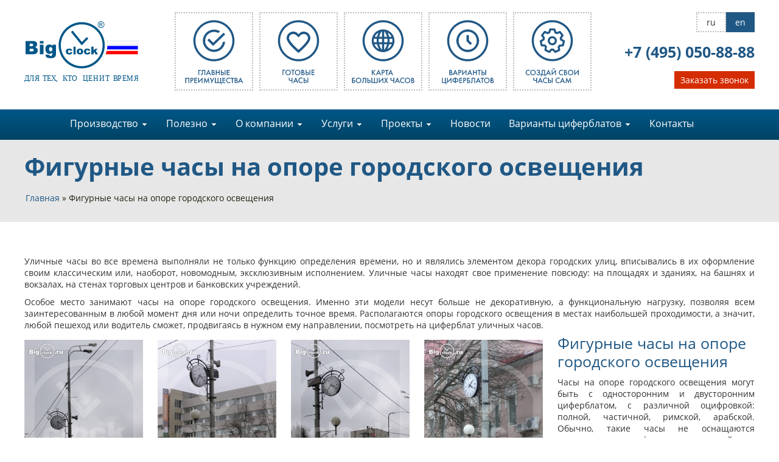

--- FILE ---
content_type: text/html
request_url: https://www.bigclock.ru/24-figurnye-chasy-na-opore-gorodskogo-osvescheniya.html
body_size: 8540
content:
<!DOCTYPE html PUBLIC "-//W3C//DTD XHTML 1.0 Strict//EN" "http://www.w3.org/TR/xhtml1/DTD/xhtml1-strict.dtd">
<html xmlns="http://www.w3.org/1999/xhtml">
    <head>
        <meta http-equiv="Content-Type" content="text/html; charset=windows-1251" />
        <meta name="viewport" content="width=1150">
        <meta http-equiv="Pragma" content="no-cache" />
        <meta name="keywords" content="Часы на опоре городского освещения могут быть с односторонним и  двусторонним циферблатом, с различной оцифровкой: полной, частичной,  римской, арабской. Обычно, такие часы не оснащаются дополнительны" />
        <meta name="description" content="Уличные часы во все времена выполняли  не только функцию определения времени, но и являлись элементом декора  городских улиц, вписывались в их оформление своим классическим или,  наоборот, новомодным, эксклюзивным исполнением. Уличные часы находят  свое применение повсюду" />
        <title>Фигурные часы на опоре городского освещения</title>
        <meta name="revisit-after" content="1 days" />
        <meta name='yandex-verification' content='46c427614966cf4b' />
        <script src="//code.jquery.com/jquery-latest.min.js"></script>
        <script>
            $(document).ready(function(){
                $('.formsbmt').click(function(e){
                    //	if($(this).parent().hashClass('product-decription')) {
                    // 		var artcl = $(this).parent().find('.artcl').text();
                    // }else{
                    var artcl = $(this).parent().parent().find('.artcl').text();
                    var href = window.location.href;

                    // }

                    e.preventDefault();
                    $('#articul_1').val(artcl);
                    $('#link').val(href);	
                    $('#articul_1').attr('disabled','disabled');
                    $('#go-modal-form').click();
                });

                $('.num').counterUp({
                    delay: 10,
                    time: 1200
                });

            });  	   
        </script>

        <script>
            $(document).ready(function(){
                $('#go-modal-form').click(function(e){
                    var href = window.location.href;
                    $('#link').val(href);	
                    $('#zlink').val(href);
                });
            });  
        </script>
        <script type="text/javascript" src="//vk.com/js/api/openapi.js?116"></script>
        <script type="text/javascript" src="https://www.bigclock.ru/engine/jslibs/jquery.js"></script>
<script type="text/javascript" src="https://www.bigclock.ru/engine/jslibs/highslide/highslide.js"></script>
<script type="text/javascript" src="https://www.bigclock.ru/engine/jslibs/jquery.limit.js"></script>
<script type="text/javascript" src="https://www.bigclock.ru/engine/jslibs/jquery.maskedinput-1.3.min.js"></script>
<script type="text/javascript" src="https://www.bigclock.ru/engine/libs/PEAR/data/js/quickform.js"></script>
<script type="text/javascript" src="https://www.bigclock.ru/engine/libs/PEAR/data/js/quickform-hierselect.js"></script>
<script type="text/javascript" src="https://www.bigclock.ru/engine/libs/PEAR/data/js/quickform-repeat.js"></script>

        <script src="/templates/bigclock/js/slides.min.jquery.js" type="text/javascript"></script>
        <script src="/templates/bigclock/js/jquery.countup.js" type="text/javascript"></script>
        <script src="/templates/bigclock/js/waypoints.min.js" type="text/javascript"></script>
        <script src="/templates/bigclock/js/jquery.mCustomScrollbar.concat.min.js" type="text/javascript"></script>
        <script src="/templates/bigclock/js/scrollTop.js" type="text/javascript"></script>
        <script type="text/javascript" src="/templates/bigclock/js/jquery.jcarousel.js"></script>  
        <script type="text/javascript" src="/templates/bigclock/js/slider2.js"></script>  
        <link rel="stylesheet" type="text/css" href="/templates/bigclock/css/jquery.mCustomScrollbar.css" media="screen" />
        <link rel="shortcut icon" href="/favicon.ico" type="image/x-icon" />
        <link rel="icon" href="/favicon.ico" type="image/x-icon" />
        <link rel="stylesheet" type="text/css" href="/templates/bigclock/css/style.css" media="screen" />
        <link rel="stylesheet" type="text/css" href="/templates/bigclock/css/shop.css" media="screen" />
        <link rel="stylesheet" type="text/css" href="/templates/bigclock/css/slider.css" media="screen" />
        <link rel="stylesheet" type="text/css" href="/templates/bigclock/css/animate.css" media="screen" />
        <script src="/templates/bigclock/js/wow.js" type="text/javascript"></script>
        <link rel="stylesheet" type="text/css" href="/templates/bigclock/css/superfish-modified.css" media="screen" /> <!-- горизонтальное меню -->
        <link href="https://www.bigclock.ru/engine/jslibs/highslide/highslide.css" rel="stylesheet" type="text/css" />
<link href="https://www.bigclock.ru/templates/bigclock/css/quickform.css" rel="stylesheet" type="text/css" />
<link href="https://www.bigclock.ru/templates/bigclock/css/modal-form.css" rel="stylesheet" type="text/css" />

    </head>
    <body>
        <noindex><script type="text/javascript">
				<!--
			hs.graphicsDir = '/engine/jslibs/highslide/graphics/';
			hs.outlineType = 'rounded-white';
			hs.numberOfImagesToPreload = 0;
			hs.showCredits = false;					
			hs.align = 'center';
			hs.lang = {
				loadingText :     'Загрузка...',
				playTitle :       'Просмотр слайдшоу (пробел)',
				pauseTitle:       'Пауза',
				previousTitle :   'Предыдущее изображение',
				nextTitle :       'Следующее изображение',
				moveTitle :       'Переместить',
				closeTitle :      'Закрыть (Esc)',
				fullExpandTitle : 'Развернуть до полного размера',
				restoreTitle :    'Кликните для закрытия картинки, нажмите и удерживайте для перемещения',
				focusTitle :      'Сфокусировать',
				loadingTitle :    'Нажмите для отмены'
			};
			
			hs.addSlideshow({
				// slideshowGroup: 'group1',
				interval: 5000,
				repeat: false,
				useControls: true,
				fixedControls: true,
				overlayOptions: {
					opacity: .6,
					position: 'center',
					hideOnMouseOut: true,
					relativeTo: 'expander' 
				}
			});

			// Optional: a crossfade transition looks good with the slideshow
			hs.transitions = ['expand', 'crossfade'];
			
		//-->
			</script></noindex>
        <div id="topline">
            <div id="f">
                <div id="logo">
                    <a href="/"><img src="/templates/bigclock/images/logo.svg"></a>
                </div>
                <div class="menu">
                    <a id="m1" title="Главные преимущества" href="/303-glavnye-preimuschestva-ulichnyh-chasov-ot-bigklok.html"></a>
                    <a id="m2" title="Готовые часы" href="/gotovye-chasy/"></a>
                    <a id="m3" title="Карта больших часов" href="/168-karta-bolshih-chasov.html"></a>
                    <a id="m4" title="Варианты циферблатов" href="/6-varianty-ciferblatov-chasov-na-zakaz-kotorye-my-mozhem-izgot.html"></a>
                    <a id="m5" title="Создай свои часы сам" href="/constructor"></a>
                </div>
                <div id="contacts">
                    <div>
                        <a id="en" rel="nofollow" href="http://www.bigclock.org/" target="_blank">en</a>
                        <p id="ru" >ru</p> 
                    </div>
                    <p id="phone"><a href="tel:+74950508888" title="Позвонить">+7 (495) 050-88-88</a></p>
                    
			<div class="modal_form"><span class="modal_close">X</span>
			<p><div class="quickform"><form method="post" id="feedback_1" action="24-figurnye-chasy-na-opore-gorodskogo-osvescheniya.html#formreload_1" enctype="multipart/form-data"><div><input type="hidden" id="qf:feedback_1" name="_qf__feedback_1" /><script type="text/javascript">
//<![CDATA[
$(function(){ 
				$('#phone_1').mask('+7(999)999-99-99');
			})
//]]>
</script><script type="text/javascript">
//<![CDATA[
$(function(){ 
				$('#vrem_1').mask('99:99');
			})
//]]>
</script><script type="text/javascript">
//<![CDATA[
$(function(){ 
			$('#message_1').limit('1000', '#message_1_charsleft');
		})
//]]>
</script><input type="hidden" id="link" name="link" /><script type="text/javascript">
//<![CDATA[

				$(document).ready(function() { 
					$('a.go-modal-form').click( function(event){ 
						var form = $(this).parent().parent();
						event.preventDefault(); 
						$(form).find('.overlay').fadeIn(400, 
							function(){ 
								$(form).find('.modal_form') 
									.css('display', 'block') 
									.animate({opacity: 1, top: '50%'}, 200); 
						});
					});
					$('.modal_close, .overlay').click( function(){ 
						$('.modal_form')
							.animate({opacity: 0, top: '45%'}, 200,  
								function(){ 
									$(this).css('display', 'none'); 
									$('.overlay').fadeOut(400); 
								}
							);
					});
				});	
			
//]]>
</script><script type="text/javascript">
//<![CDATA[


			$(document).ready(function() { 
				$('#contentest_1').parent().parent().slideUp('fast');
				$('#contentest_1').slideDown();

				
			});	


		
//]]>
</script>
<div class="row"><p class="label"><span class="required">*</span><label for="name_1">Ваше имя:</label></p><div class="element"><input type="text" id="name_1" name="name" size="50" /></div></div>
<div class="row"><p class="label"><span class="required">*</span><label for="phone_1">Ваш телефон:</label></p><div class="element"><input type="text" id="phone_1" name="phone" size="50" /></div></div>
<div class="row"><p class="label"><span class="required">*</span><label for="email_1">E-mail:</label></p><div class="element"><input type="text" id="email_1" name="email" size="50" /></div></div>
<div class="row"><p class="label"><label for="vrem_1">Время звонка:</label></p><div class="element"><input type="text" id="vrem_1" name="vrem" size="50" /></div></div>
<div class="row"><p class="label"><span class="required">*</span><label for="message_1">Текст сообщения:<span style="font-size: 80%; margin: 0 0 0 10px; ">(<span id="message_1_charsleft"></span>)</span></label></p><div class="element"><textarea id="message_1" name="message" rows="8" cols="50"></textarea></div></div>
<div class="row"><p class="label"><label for="file">Прикрепить файл (только один)<span style="font-size: 80%; margin: 0 0 0 10px; "></label></p><div class="element"><input type="file" id="file" name="file" /></div></div>
<div class="row"><p class="label"><span class="required">*</span><label for="sogl"><b>Согласен(на)</b></label></p><div class="element"><input type="checkbox" id="sogl" name="sogl" value="1" /><label for="sogl">на обработку своих персональных данных</br> в порядке, установленном Федеральным законом </br> от 27 июля 2006 г. № 152-ФЗ «<a target='_blank' href='http://pravo.gov.ru/proxy/ips/?docbody=&nd=102108261'>О персональных данных</a>»
</br> </label></div></div>
<div class="row"><p class="label"><label for="articul_1">Артикул</label></p><div class="element"><input type="text" id="articul_1" name="articul" size="50" /></div></div>
<div class="row "><p class="label"><label>Код проверки:</label></p><div class="element group" id="erere-0"><script src="https://www.google.com/recaptcha/api.js" async defer></script>
				
				
				<script src="https://www.google.com/recaptcha/api.js?onload=onloadCallback&render=explicit" async defer></script>   
<script type="text/javascript">
        var onloadCallback = function() {
			mysitekey = "6LdmwzgUAAAAAG6dPF6dPiYCQTtB-0fu1A4n7bqX";
			 $('.g-recaptcha').each(function(index) {
				grecaptcha.render($(this).attr('id'), {
					'sitekey' : mysitekey
				});
			});
        };
    </script>   
				
					<div id="g-recaptcha_1" class="g-recaptcha" data-callback="recaptchaCallback" data-sitekey="6LdmwzgUAAAAAG6dPF6dPiYCQTtB-0fu1A4n7bqX"></div></div></div>
<div class="row"><p class="label"></p><div class="element"><input type="text" id="contentest_1" name="contentest" size="50" style="display:none" /></div></div>
<div class="row"><p class="label"></p><div class="element"><input type="submit" id="submit_1" form="feedback_1" value="Отправка" name="sbmt" /></div></div></div></form><div class="reqnote">Поля отмеченные символом <span class=required>*</span> обязательны для заполнения.</div></div>
<script type="text/javascript">
//<![CDATA[
new qf.Validator(document.getElementById('feedback_1'), [
new qf.Rule(function() { return qf.rules.nonempty(qf.$v('name_1'), 1); },
	'name_1', "Обязательно укажите имя."),
new qf.Rule(function() { return qf.rules.nonempty(qf.$v('phone_1'), 1); },
	'phone_1', "Обязательно укажите телефон."),
new qf.Rule(function() { return qf.rules.email(qf.$v('email_1')); },
	'email_1', "Укажите корректный E-mail адрес."),
new qf.Rule(function() { return qf.rules.nonempty(qf.$v('email_1'), 1); },
	'email_1', "Введите e-mail!"),
new qf.Rule(function() { return qf.rules.nonempty(qf.$v('message_1'), 1); },
	'message_1', "Обязательно введите текст сообщения."),
new qf.Rule(function() { return qf.rules.nonempty(qf.$v('sogl'), 1); },
	'sogl', "Обязательно выберите")
]);

//]]>
</script></p>
			</div>
			<div class="overlay"></div>
			<p><a id="go-modal-form" class="go-modal-form open_modal" href="#modal">Заказать звонок</a></p>
		
                </div>
            </div>
        </div>
        <div id="menutop"><div class="sf-contener">
    <ul class="sf-menu">
        <li class="current"><a href="#">Производство    </a>
            <ul>
                <li><a href="/20-fasadnye-chasy-i-ulichnye-chasy.html">Фасадные часы</a><li>
                <li><a href="/15-chasy-dlya-hramov-i-cerkvey.html">Часы на храмы</a><li>
                <li><a href="/318-ulichnye-chasy.html">Уличные часы</a><li>
                <li><a href="/17-chasy-na-chastnyy-dom.html">Часы на частный дом</a><li>
                <li><a href="/22-bashennye-chasy-chasy-dlya-bashni-na-zakaz.html">Башенные часы</a><li>
                <li><a href="/18-chasy-dlya-kottedzhnyh-poselkov.html">Часы для коттеджных посёлков</a><li>
                <li><a href="/319-vokzalnye-chasy.html">Вокзальные часы</a><li>
                <li><a href="/320-chasy_dlya_skulpturnoy_kompozitsii.html">Часы для скульптурной композиции</a><li>
                <li><a href="/25-stolbovye-chasy-na-figurnoy-opore.html">Часы на фигурной опоре</a><li>
                <li><a href="/21-izgotovlenie-bolshih-gorodskih-dvuh-storonnih-chasov.html">Двухсторонние часы</a><li>
            </ul>
        </li>
        <li><a href="#">Полезно    </a>
            <ul>
                <li><a href="/200-vnimanie-osteregaytes-poddelok-ulichnyh-chasov-torgovoy-mark.html">Остерегайтесь подделок</a><li>
                <li><a href="/8-obschaya-shema-raboty-chasovoy-sistemy.html">Схема часовой системы</a><li>
                <li><a href="/9-chasy-v-detalyah-elementy-chasov.html">Часы в деталях</a><li>
                <li><a href="/325-skachat.html">Скачать</a><li>
                <li><a href="/constructor">Конструктор часов</a><li>
                <li><a href="/329-smi-o-nas.html">СМИ о нас</a><li>
            </ul>
        </li>
        <li><a href="/107-nashi-uslugi-po-izgotovleniyu-bolshih-chasov.html">О компании    </a>
        	<ul>
                <li><a href="/303-glavnye-preimuschestva-ulichnyh-chasov-ot-bigklok.html">Главные преимущества</a><li>
                <li><a href="/324-pravovaya-informaciya.html">Правовая информация</a><li>
                <li><a href="/otzyvy/">Отзывы</a><li>
                <li><a href="/168-karta-bolshih-chasov.html">Карта больших часов</a><li>
            </ul>
        </li>
        <li><a href="#">Услуги    </a>
            <ul>
                <li><a href="/313-razrabotka-dizayna-ulichnyh-chasov.html">Разработка дизайна</a><li>
                <li><a href="/314-remont-bolshih-chasov.html">Ремонт больших часов</a><li>
                <li><a href="/315-ustanovka-chasov.html">Установка часов</a><li>
                <li><a href="/317-servisnoe-obsluzhivanie-chasov.html">Сервисное обслуживание часов</a><li>
                <li><a href="/316-dostavka-i-upakovka.html">Доставка и упаковка</a><li>
            </ul>
        </li>
        <li><a href="/proekty/">Проекты    </a>
            <ul>
            	<li><a href="/chasy-na-figurnoy-opore/">Часы на фигурной опоре</a><li>
                <li><a href="/stela-s-chasami/">Стела с часами</a><li>
                <li><a href="/fasadnye/">Фасадные часы</a><li>
            </ul>
        </li>	
        <li><a href="/news/">Новости</a></li>
        <li><a href="/6-varianty-ciferblatov-chasov-na-zakaz-kotorye-my-mozhem-izgot.html">Варианты циферблатов    </a>
        	<ul>
            	<li><a href="/category?cat=23">Круглые варианты циферблатов</a><li>
                <li><a href="/category?cat=24">Квадратные варианты циферблаты</a><li>
                <li><a href="/category?cat=25">Циферблаты произвольной формы</a><li>
                <li><a href="/category?cat=26">Бескаркасные циферблаты</a><li>
                <li><a href="/category?cat=2">Стрелки</a><li>
            </ul>
        </li>
        <li><a href="/41-kontakty.html">Контакты</a></li>   
    </ul> 
</div>	</div>
          
        <div id="container">


            
 <div id="bomzh" style="display: none;" ></div>
<div id="marker">
<div id="speedbarabl">    
  <div  id="spb1">   
<h2 id="lul">Готовые часы</h2>
	<h1 id="speedbar"><noindex><a href="/" rel="nofollow" title="Главная">Главная</a></noindex>&nbsp;»&nbsp;Фигурные часы на опоре городского освещения</h1>
    </div>
  </div></div>
	<p id='rofl1'>
	<div id="marker_left_m"><div class="left_menu">
<a  href="/gotovye-fasadnye-chasy/">Фасадные часы<span class="sf-sub-indicatorb"></span></a>
<a  href="/gotovye-ulichnye-chasy-serii-air/">Вокзальные часы<span class="sf-sub-indicatorb"></span></a>
<a  href="/gotovye-dvuhstoronnie-chasy/">Двухсторонние часы<span class="sf-sub-indicatorb"></span></a>
<a  href="/435-emchs.html">ЭМЧС<span class="sf-sub-indicatorb"></span></a>
<a  href="/chasovye-stancii-iasta/">Часовые станции iAstra<span class="sf-sub-indicatorb"></span></a>
<a  href="/oborudovanie/">Оборудование<span class="sf-sub-indicatorb"></span></a>
<a   href="/452-umnye-cifrovye-chasy.html">Умные цифровые часы<span class="sf-sub-indicatorb"></span></a>
<a  href="/453-bigline.html">BIGLine<span class="sf-sub-indicatorb"></span></a>    
<a  href="/439-nastennye-chasy.html">Настенные часы<span class="sf-sub-indicatorb"></span></a>
</div></div>
<p id='rofl2'>
        

        <div id="speedbarabl" >
            <div id="spb1">
        <h2 id="lul">Фигурные часы на опоре городского освещения</h2>
        <h1 id="speedbar"><noindex><a href="/" rel="nofollow" title="Главная">Главная</a></noindex>&nbsp;»&nbsp;Фигурные часы на опоре городского освещения</h1>
         </div></div>
 
<div id="content">		                 
    <div  id="contenter">
	<div id="onemoremaef" style="display: none;"></div>
    <p style="text-align: justify;">Уличные часы во все времена выполняли  не только функцию определения времени, но и являлись элементом декора  городских улиц, вписывались в их оформление своим классическим или,  наоборот, новомодным, эксклюзивным исполнением. Уличные часы находят  свое применение повсюду: на площадях и зданиях, на башнях и вокзалах, на  стенах торговых центров и банковских учреждений.</p>
<p style="text-align: justify;">Особое место занимают часы на опоре городского освещения. Именно эти  модели несут больше не декоративную, а функциональную нагрузку, позволяя  всем заинтересованным в любой момент дня или ночи определить точное  время. Располагаются опоры городского освещения в местах наибольшей  проходимости, а значит, любой пешеход или водитель сможет, продвигаясь в  нужном ему направлении, посмотреть на циферблат уличных часов.</p>
<table style="width: 73%; margin-top: 10px;" border="0" align="left">
<tbody>
<tr>
<td><a onclick="return hs.expand(this)" href="/uploads/images/22-05-2015/1432287066_1.jpg"><img src="/uploads/images/22-05-2015/thumbs/1432287066_1.jpg" alt="" cmsuimg="253" /></a></td>
<td><a onclick="return hs.expand(this)" href="/uploads/images/22-05-2015/1432287039_3.jpg"><img src="/uploads/images/22-05-2015/thumbs/1432287039_3.jpg" alt="" cmsuimg="255" /></a></td>
<td><a onclick="return hs.expand(this)" href="/uploads/images/22-05-2015/1432287044_2.jpg"><img src="/uploads/images/22-05-2015/thumbs/1432287044_2.jpg" alt="" cmsuimg="254" /></a></td>
<td valign="top"><a onclick="return hs.expand(this)" href="/uploads/images/22-05-2015/1432287043_4.jpg"><img src="/uploads/images/22-05-2015/thumbs/1432287043_4.jpg" alt="" cmsuimg="256" /></a></td>
</tr>
<tr>
<td>&nbsp;</td>
<td>&nbsp;</td>
<td>&nbsp;</td>
<td valign="top">&nbsp;</td>
</tr>
<tr>
<td><a onclick="return hs.expand(this)" href="/uploads/images/22-05-2015/1432287055_6.jpg"><img src="/uploads/images/22-05-2015/thumbs/1432287055_6.jpg" alt="" cmsuimg="258" /></a></td>
<td><a onclick="return hs.expand(this)" href="/uploads/images/22-05-2015/1432287052_7.jpg"><img src="/uploads/images/22-05-2015/thumbs/1432287052_7.jpg" alt="" cmsuimg="259" /></a></td>
<td><a onclick="return hs.expand(this)" href="/uploads/images/22-05-2015/1432287058_8.jpg"><img src="/uploads/images/22-05-2015/thumbs/1432287058_8.jpg" alt="" cmsuimg="260" /></a></td>
<td valign="top"><a onclick="return hs.expand(this)" href="/uploads/images/22-05-2015/1432287000_5.jpg"><img src="/uploads/images/22-05-2015/thumbs/1432287000_5.jpg" alt="" cmsuimg="257" /></a></td>
</tr>
</tbody>
</table>
<h3 style="margin-top: 0px;">Фигурные часы на опоре городского освещения</h3>
<p style="text-align: justify;">Часы на опоре городского освещения могут быть с односторонним и  двусторонним циферблатом, с различной оцифровкой: полной, частичной,  римской, арабской. Обычно, такие часы не оснащаются дополнительными  функциями, музыкой или боем, их задача сугубо прагматическая. Они могут  иметь внутреннюю и внешнюю подсветку, коррекция точного времени  происходит через блок управления с помощью радиотрансляционной сети или  по GPS.</p>
<p style="text-align: justify;">Специалисты компании ООО&laquo;БигКлок&raquo; готовы разработать по индивидуальным  заказам уникальные проекты часов на опоре городского освещения. К работе  мы подходим нестандартно, всегда стараемся  сделать каждый проект  особенным и неповторимым. Большой опыт работы позволяет нам воплощать в  жизнь любые пожелания и требования наших клиентов. Качество  изготавливаемой нами продукции всегда остается на неизменно высоком  уровне.</p>
	<div id="onemoremaefend" style="display: none;"></div>
    <div style="clear:both;"></div>
    </div>
    <div style="clear:both"></div>



   </div></div>
<script>
	$('.newsnavigation:first').remove();
</script>

<script>
	var GetPath = document.location.pathname;
	var GetHref = document.location.href;
	var Match1 = GetPath.match(/gotovye-chasy/);
	var Match2 = GetPath.match(/gotovye-fasadnye-chasy/);
	var Match3 = GetPath.match(/gotovye-ulichnye-chasy-serii-air/);
	var Match4 = GetPath.match(/gotovye-dvuhstoronnie-chasy/);
	var Match5 = GetPath.match(/chasy-na-figurnoy-opore/);
	var Match6 = GetPath.match(/stela-s-chasami/);
	var Match7 = GetPath.match(/proekty/);
	var Match8 = GetPath.match(/fasadnye/);
	var Match9 = GetPath.match(/otzyvy/);
    var Match10 = GetPath.match(/chasovye-stancii-iasta/);
    var Match11 = GetPath.match(/oborudovanie/);
	if (GetHref == 'https://www.bigclock.ru/328-gotovye-fasadnye-chasy.html'){
		Match2 = 'bolt';
		}
		
	if (Match9 == 'otzyvy'){
	document.body.innerHTML = document.body.innerHTML.replace('<div id="onemoremaef" style="display: none;"></div>', '<div><div class="left_menu"><a  href="/303-glavnye-preimuschestva-ulichnyh-chasov-ot-bigklok.html">Главные преимущества<span class="sf-sub-indicatorb"></span></a><a  href="/324-pravovaya-informaciya.html">Правовая информация<span class="sf-sub-indicatorb"></span></a><a class="localhoverblue" href="/otzyvy/">Отзывы<span class="sf-sub-indicatorb"></span></a><a  href="/168-karta-bolshih-chasov.html">Карта больших часов<span class="sf-sub-indicatorb"></span></a></div></div><div style="float: left; width: 925px;">');
	document.body.innerHTML = document.body.innerHTML.replace('<div id="onemoremaefend" style="display: none;"></div>', '</div>');
	}	

		
	if((Match5 == 'chasy-na-figurnoy-opore') || (Match6 == 'stela-s-chasami') || (Match7 == 'proekty') || (Match8 == 'fasadnye'))
	{
	console.log(GetPath);
	$('#kekence').css('display', 'block');
	$('.spb01').css('display', 'block');
	$('.spb02').css('display', 'block');
	
	if(GetPath == '/chasy-na-figurnoy-opore/2/'){
	document.body.innerHTML = document.body.innerHTML.replace('<div id="bomzh" style="display: none;"></div>', '<div id="kekence" style="display: block;"><div id="speedbarabl"><div id="spb1"><h2 id="lul">Проекты</h2><h1 id="speedbar"><noindex><a href="/" rel="nofollow" title="Главная">Главная</a> » </noindex>Страница 2 » Проекты</h1></div></div></div><div id="spb1" class="spb01" style="display: block;"> <div class="left_menu"><a class="localhoverblue" href="/chasy-na-figurnoy-opore/">Часы на фигурной опоре<span class="sf-sub-indicatorb"></span></a><a href="/stela-s-chasami/">Стела с часами<span class="sf-sub-indicatorb"></span></a><a href="/fasadnye/">Фасадные часы<span class="sf-sub-indicatorb"></span></a></div><div id="spb2" class="spb02" style="display: block;">');
	document.body.innerHTML = document.body.innerHTML.replace('<div id="rofl3" style="display:none;" />', '</div><div style="clear:both"></div></div>');
	}
	
	
	if(GetPath == '/proekty/2/'){
	document.body.innerHTML = document.body.innerHTML.replace('<div id="bomzh" style="display: none;"></div>', '<div id="kekence" style="display: block;"><div id="speedbarabl"><div id="spb1"><h2 id="lul">Проекты</h2><h1 id="speedbar"><noindex><a href="/" rel="nofollow" title="Главная">Главная</a> » </noindex>Страница 2 » Проекты</h1></div></div></div><div id="spb1" class="spb01" style="display: block;"> <div class="left_menu"><a href="/chasy-na-figurnoy-opore/">Часы на фигурной опоре<span class="sf-sub-indicatorb"></span></a><a href="/stela-s-chasami/">Стела с часами<span class="sf-sub-indicatorb"></span></a><a href="/fasadnye/">Фасадные часы<span class="sf-sub-indicatorb"></span></a></div><div id="spb2" class="spb02" style="display: block;">');
	document.body.innerHTML = document.body.innerHTML.replace('<div id="rofl3" style="display:none;" />', '</div><div style="clear:both"></div></div>');
	}
	
	
		}else{
		$('#kekence').remove();
	$('.spb01').remove();
	$('.spb02').remove();
		}
	
	if ((Match1 != 'gotovye-chasy') && (Match2 != 'gotovye-fasadnye-chasy') && (Match3 != 'gotovye-ulichnye-chasy-serii-air') && (Match4 != 'gotovye-dvuhstoronnie-chasy') && (Match10 != 'chasovye-stancii-iasta') && (Match11 != 'oborudovanie')){
		$('#marker').remove();
		$('#marker_left_m').remove();
	}else{
	document.body.innerHTML = document.body.innerHTML.replace('<p id="rofl1">', '<div id="spb1">');
	document.body.innerHTML = document.body.innerHTML.replace('<p id="rofl2">', '<div id="spb2">');
	}
</script>
 

        </div>
        
        <div><a href="#" class="scrollup"></a></div> 
        <div id="footer">
            <div id="f">
                <div id="logo">
                    <a href="/"><img src="/templates/bigclock/images/logo_f.svg"></a>
                    <p>© BigСlock 2008–2025</p>
                </div>
                <div class="line"></div>
                <div class="links">
                    <p>Изготовление</p>
                    <a href="/20-fasadnye-chasy-i-ulichnye-chasy.html">Фасадные часы</a>
                    <a href="/15-chasy-dlya-hramov-i-cerkvey.html">Часы на храм</a>
                    <a href="/318-ulichnye-chasy.html">Уличные часы</a>
                    <a href="/22-bashennye-chasy-chasy-dlya-bashni-na-zakaz.html">Башенные часы</a>
                    <a href="/17-chasy-na-chastnyy-dom.html">Часы на частный дом</a>
                </div>
                <div class="links" id="left">
                    <p>Услуги</p>
                    <a href="/313-razrabotka-dizayna-ulichnyh-chasov.html">Разработка дизайна</a>
                    <a href="/314-remont-bolshih-chasov.html">Ремонт больших часов</a>
                    <a href="/315-ustanovka-chasov.html">Установка часов</a>
                    <a href="/317-servisnoe-obsluzhivanie-chasov.html">Сервисное обслуживание часов</a>
                    <a href="/316-dostavka-i-upakovka.html">Доставка и упаковка</a>
                </div>
                <div class="line"></div>
                <div id="contacts">
                    <p id="name">Звоните:</p>
                    <p id="data"><a href="tel:+74950508888" title="Позвонить">+7 (495) 050-88-88</a></p>
                    <p id="name">Пишите:</p>
                    <p id="data"><a href="mailto:clock@bigclock.ru" title="Написать">Clock@BigClock.ru</a></p>
                    <div>
                        <a href="https://twitter.com/BigClockRu"  target="_blank"><img style="width:45px;height:45px;" src="/templates/bigclock/images/tw.svg" alt=""/></a>
                        <a href="https://www.instagram.com/BigClock.ru/"  target="_blank"><img style="width:45px;height:45px;" src="/templates/bigclock/images/inst.svg" alt=""/></a>
                        <a href="https://www.facebook.com/BigClock.ru/"  target="_blank"><img style="width:45px;height:45px;" src="/templates/bigclock/images/facebook.svg" alt=""/></a>
                        <a href="https://www.youtube.com/channel/UCqHUqdldjXf12q3-ph6FdMQ"  target="_blank"><img style="width:45px;height:45px;" src="/templates/bigclock/images/youtube.svg" alt=""/></a>
                    </div>
                </div>
            </div>
        </div>	
        <script>
            new WOW().init();
        </script>


        <script src="/templates/bigclock/js/superfish-modified.js" type="text/javascript"></script> <!-- горизонтальное меню -->    
        <script src="/templates/bigclock/js/jquery.boxloader.min.js" type="text/javascript"></script> <!-- BoxLoader -->
        <script src="/templates/bigclock/js/main.js" type="text/javascript"></script> <!-- Эффекты BoxLoader-а -->
        <script type="text/javascript" src="//vk.com/js/api/openapi.js?116"></script>
<!-- Yandex.Metrika counter -->
<script type="text/javascript" >
   (function(m,e,t,r,i,k,a){m[i]=m[i]||function(){(m[i].a=m[i].a||[]).push(arguments)};
   m[i].l=1*new Date();k=e.createElement(t),a=e.getElementsByTagName(t)[0],k.async=1,k.src=r,a.parentNode.insertBefore(k,a)})
   (window, document, "script", "https://mc.yandex.ru/metrika/tag.js", "ym");

   ym(23351467, "init", {
        clickmap:true,
        trackLinks:true,
        accurateTrackBounce:true,
        webvisor:true,
        trackHash:true
   });
</script>
<noscript><div><img src="https://mc.yandex.ru/watch/23351467" style="position:absolute; left:-9999px;" alt="" /></div></noscript>
<!-- /Yandex.Metrika counter -->
        <!-- Begin Verbox {literal} --> <script type='text/javascript'> (function(d, w, m) {  window.supportAPIMethod = m;  var s = d.createElement('script');  s.type ='text/javascript'; s.id = 'supportScript'; s.charset = 'utf-8';  s.async = true;  var id = '24d89441568cc3ddde97d055e12507ab';  s.src = '//admin.verbox.ru/support/support.js?h='+id;  var sc = d.getElementsByTagName('script')[0];  w[m] = w[m] || function() { (w[m].q = w[m].q || []).push(arguments); };  if (sc) sc.parentNode.insertBefore(s, sc); 
                                                                                            else d.documentElement.firstChild.appendChild(s); })(document, window, 'Verbox'); </script> <!-- {/literal} End Verbox -->
    </body>
</html><!--0.13112998008728-->

--- FILE ---
content_type: text/html; charset=utf-8
request_url: https://www.google.com/recaptcha/api2/anchor?ar=1&k=6LdmwzgUAAAAAG6dPF6dPiYCQTtB-0fu1A4n7bqX&co=aHR0cHM6Ly93d3cuYmlnY2xvY2sucnU6NDQz&hl=en&v=N67nZn4AqZkNcbeMu4prBgzg&size=normal&anchor-ms=20000&execute-ms=30000&cb=5gxcisln9bss
body_size: 49297
content:
<!DOCTYPE HTML><html dir="ltr" lang="en"><head><meta http-equiv="Content-Type" content="text/html; charset=UTF-8">
<meta http-equiv="X-UA-Compatible" content="IE=edge">
<title>reCAPTCHA</title>
<style type="text/css">
/* cyrillic-ext */
@font-face {
  font-family: 'Roboto';
  font-style: normal;
  font-weight: 400;
  font-stretch: 100%;
  src: url(//fonts.gstatic.com/s/roboto/v48/KFO7CnqEu92Fr1ME7kSn66aGLdTylUAMa3GUBHMdazTgWw.woff2) format('woff2');
  unicode-range: U+0460-052F, U+1C80-1C8A, U+20B4, U+2DE0-2DFF, U+A640-A69F, U+FE2E-FE2F;
}
/* cyrillic */
@font-face {
  font-family: 'Roboto';
  font-style: normal;
  font-weight: 400;
  font-stretch: 100%;
  src: url(//fonts.gstatic.com/s/roboto/v48/KFO7CnqEu92Fr1ME7kSn66aGLdTylUAMa3iUBHMdazTgWw.woff2) format('woff2');
  unicode-range: U+0301, U+0400-045F, U+0490-0491, U+04B0-04B1, U+2116;
}
/* greek-ext */
@font-face {
  font-family: 'Roboto';
  font-style: normal;
  font-weight: 400;
  font-stretch: 100%;
  src: url(//fonts.gstatic.com/s/roboto/v48/KFO7CnqEu92Fr1ME7kSn66aGLdTylUAMa3CUBHMdazTgWw.woff2) format('woff2');
  unicode-range: U+1F00-1FFF;
}
/* greek */
@font-face {
  font-family: 'Roboto';
  font-style: normal;
  font-weight: 400;
  font-stretch: 100%;
  src: url(//fonts.gstatic.com/s/roboto/v48/KFO7CnqEu92Fr1ME7kSn66aGLdTylUAMa3-UBHMdazTgWw.woff2) format('woff2');
  unicode-range: U+0370-0377, U+037A-037F, U+0384-038A, U+038C, U+038E-03A1, U+03A3-03FF;
}
/* math */
@font-face {
  font-family: 'Roboto';
  font-style: normal;
  font-weight: 400;
  font-stretch: 100%;
  src: url(//fonts.gstatic.com/s/roboto/v48/KFO7CnqEu92Fr1ME7kSn66aGLdTylUAMawCUBHMdazTgWw.woff2) format('woff2');
  unicode-range: U+0302-0303, U+0305, U+0307-0308, U+0310, U+0312, U+0315, U+031A, U+0326-0327, U+032C, U+032F-0330, U+0332-0333, U+0338, U+033A, U+0346, U+034D, U+0391-03A1, U+03A3-03A9, U+03B1-03C9, U+03D1, U+03D5-03D6, U+03F0-03F1, U+03F4-03F5, U+2016-2017, U+2034-2038, U+203C, U+2040, U+2043, U+2047, U+2050, U+2057, U+205F, U+2070-2071, U+2074-208E, U+2090-209C, U+20D0-20DC, U+20E1, U+20E5-20EF, U+2100-2112, U+2114-2115, U+2117-2121, U+2123-214F, U+2190, U+2192, U+2194-21AE, U+21B0-21E5, U+21F1-21F2, U+21F4-2211, U+2213-2214, U+2216-22FF, U+2308-230B, U+2310, U+2319, U+231C-2321, U+2336-237A, U+237C, U+2395, U+239B-23B7, U+23D0, U+23DC-23E1, U+2474-2475, U+25AF, U+25B3, U+25B7, U+25BD, U+25C1, U+25CA, U+25CC, U+25FB, U+266D-266F, U+27C0-27FF, U+2900-2AFF, U+2B0E-2B11, U+2B30-2B4C, U+2BFE, U+3030, U+FF5B, U+FF5D, U+1D400-1D7FF, U+1EE00-1EEFF;
}
/* symbols */
@font-face {
  font-family: 'Roboto';
  font-style: normal;
  font-weight: 400;
  font-stretch: 100%;
  src: url(//fonts.gstatic.com/s/roboto/v48/KFO7CnqEu92Fr1ME7kSn66aGLdTylUAMaxKUBHMdazTgWw.woff2) format('woff2');
  unicode-range: U+0001-000C, U+000E-001F, U+007F-009F, U+20DD-20E0, U+20E2-20E4, U+2150-218F, U+2190, U+2192, U+2194-2199, U+21AF, U+21E6-21F0, U+21F3, U+2218-2219, U+2299, U+22C4-22C6, U+2300-243F, U+2440-244A, U+2460-24FF, U+25A0-27BF, U+2800-28FF, U+2921-2922, U+2981, U+29BF, U+29EB, U+2B00-2BFF, U+4DC0-4DFF, U+FFF9-FFFB, U+10140-1018E, U+10190-1019C, U+101A0, U+101D0-101FD, U+102E0-102FB, U+10E60-10E7E, U+1D2C0-1D2D3, U+1D2E0-1D37F, U+1F000-1F0FF, U+1F100-1F1AD, U+1F1E6-1F1FF, U+1F30D-1F30F, U+1F315, U+1F31C, U+1F31E, U+1F320-1F32C, U+1F336, U+1F378, U+1F37D, U+1F382, U+1F393-1F39F, U+1F3A7-1F3A8, U+1F3AC-1F3AF, U+1F3C2, U+1F3C4-1F3C6, U+1F3CA-1F3CE, U+1F3D4-1F3E0, U+1F3ED, U+1F3F1-1F3F3, U+1F3F5-1F3F7, U+1F408, U+1F415, U+1F41F, U+1F426, U+1F43F, U+1F441-1F442, U+1F444, U+1F446-1F449, U+1F44C-1F44E, U+1F453, U+1F46A, U+1F47D, U+1F4A3, U+1F4B0, U+1F4B3, U+1F4B9, U+1F4BB, U+1F4BF, U+1F4C8-1F4CB, U+1F4D6, U+1F4DA, U+1F4DF, U+1F4E3-1F4E6, U+1F4EA-1F4ED, U+1F4F7, U+1F4F9-1F4FB, U+1F4FD-1F4FE, U+1F503, U+1F507-1F50B, U+1F50D, U+1F512-1F513, U+1F53E-1F54A, U+1F54F-1F5FA, U+1F610, U+1F650-1F67F, U+1F687, U+1F68D, U+1F691, U+1F694, U+1F698, U+1F6AD, U+1F6B2, U+1F6B9-1F6BA, U+1F6BC, U+1F6C6-1F6CF, U+1F6D3-1F6D7, U+1F6E0-1F6EA, U+1F6F0-1F6F3, U+1F6F7-1F6FC, U+1F700-1F7FF, U+1F800-1F80B, U+1F810-1F847, U+1F850-1F859, U+1F860-1F887, U+1F890-1F8AD, U+1F8B0-1F8BB, U+1F8C0-1F8C1, U+1F900-1F90B, U+1F93B, U+1F946, U+1F984, U+1F996, U+1F9E9, U+1FA00-1FA6F, U+1FA70-1FA7C, U+1FA80-1FA89, U+1FA8F-1FAC6, U+1FACE-1FADC, U+1FADF-1FAE9, U+1FAF0-1FAF8, U+1FB00-1FBFF;
}
/* vietnamese */
@font-face {
  font-family: 'Roboto';
  font-style: normal;
  font-weight: 400;
  font-stretch: 100%;
  src: url(//fonts.gstatic.com/s/roboto/v48/KFO7CnqEu92Fr1ME7kSn66aGLdTylUAMa3OUBHMdazTgWw.woff2) format('woff2');
  unicode-range: U+0102-0103, U+0110-0111, U+0128-0129, U+0168-0169, U+01A0-01A1, U+01AF-01B0, U+0300-0301, U+0303-0304, U+0308-0309, U+0323, U+0329, U+1EA0-1EF9, U+20AB;
}
/* latin-ext */
@font-face {
  font-family: 'Roboto';
  font-style: normal;
  font-weight: 400;
  font-stretch: 100%;
  src: url(//fonts.gstatic.com/s/roboto/v48/KFO7CnqEu92Fr1ME7kSn66aGLdTylUAMa3KUBHMdazTgWw.woff2) format('woff2');
  unicode-range: U+0100-02BA, U+02BD-02C5, U+02C7-02CC, U+02CE-02D7, U+02DD-02FF, U+0304, U+0308, U+0329, U+1D00-1DBF, U+1E00-1E9F, U+1EF2-1EFF, U+2020, U+20A0-20AB, U+20AD-20C0, U+2113, U+2C60-2C7F, U+A720-A7FF;
}
/* latin */
@font-face {
  font-family: 'Roboto';
  font-style: normal;
  font-weight: 400;
  font-stretch: 100%;
  src: url(//fonts.gstatic.com/s/roboto/v48/KFO7CnqEu92Fr1ME7kSn66aGLdTylUAMa3yUBHMdazQ.woff2) format('woff2');
  unicode-range: U+0000-00FF, U+0131, U+0152-0153, U+02BB-02BC, U+02C6, U+02DA, U+02DC, U+0304, U+0308, U+0329, U+2000-206F, U+20AC, U+2122, U+2191, U+2193, U+2212, U+2215, U+FEFF, U+FFFD;
}
/* cyrillic-ext */
@font-face {
  font-family: 'Roboto';
  font-style: normal;
  font-weight: 500;
  font-stretch: 100%;
  src: url(//fonts.gstatic.com/s/roboto/v48/KFO7CnqEu92Fr1ME7kSn66aGLdTylUAMa3GUBHMdazTgWw.woff2) format('woff2');
  unicode-range: U+0460-052F, U+1C80-1C8A, U+20B4, U+2DE0-2DFF, U+A640-A69F, U+FE2E-FE2F;
}
/* cyrillic */
@font-face {
  font-family: 'Roboto';
  font-style: normal;
  font-weight: 500;
  font-stretch: 100%;
  src: url(//fonts.gstatic.com/s/roboto/v48/KFO7CnqEu92Fr1ME7kSn66aGLdTylUAMa3iUBHMdazTgWw.woff2) format('woff2');
  unicode-range: U+0301, U+0400-045F, U+0490-0491, U+04B0-04B1, U+2116;
}
/* greek-ext */
@font-face {
  font-family: 'Roboto';
  font-style: normal;
  font-weight: 500;
  font-stretch: 100%;
  src: url(//fonts.gstatic.com/s/roboto/v48/KFO7CnqEu92Fr1ME7kSn66aGLdTylUAMa3CUBHMdazTgWw.woff2) format('woff2');
  unicode-range: U+1F00-1FFF;
}
/* greek */
@font-face {
  font-family: 'Roboto';
  font-style: normal;
  font-weight: 500;
  font-stretch: 100%;
  src: url(//fonts.gstatic.com/s/roboto/v48/KFO7CnqEu92Fr1ME7kSn66aGLdTylUAMa3-UBHMdazTgWw.woff2) format('woff2');
  unicode-range: U+0370-0377, U+037A-037F, U+0384-038A, U+038C, U+038E-03A1, U+03A3-03FF;
}
/* math */
@font-face {
  font-family: 'Roboto';
  font-style: normal;
  font-weight: 500;
  font-stretch: 100%;
  src: url(//fonts.gstatic.com/s/roboto/v48/KFO7CnqEu92Fr1ME7kSn66aGLdTylUAMawCUBHMdazTgWw.woff2) format('woff2');
  unicode-range: U+0302-0303, U+0305, U+0307-0308, U+0310, U+0312, U+0315, U+031A, U+0326-0327, U+032C, U+032F-0330, U+0332-0333, U+0338, U+033A, U+0346, U+034D, U+0391-03A1, U+03A3-03A9, U+03B1-03C9, U+03D1, U+03D5-03D6, U+03F0-03F1, U+03F4-03F5, U+2016-2017, U+2034-2038, U+203C, U+2040, U+2043, U+2047, U+2050, U+2057, U+205F, U+2070-2071, U+2074-208E, U+2090-209C, U+20D0-20DC, U+20E1, U+20E5-20EF, U+2100-2112, U+2114-2115, U+2117-2121, U+2123-214F, U+2190, U+2192, U+2194-21AE, U+21B0-21E5, U+21F1-21F2, U+21F4-2211, U+2213-2214, U+2216-22FF, U+2308-230B, U+2310, U+2319, U+231C-2321, U+2336-237A, U+237C, U+2395, U+239B-23B7, U+23D0, U+23DC-23E1, U+2474-2475, U+25AF, U+25B3, U+25B7, U+25BD, U+25C1, U+25CA, U+25CC, U+25FB, U+266D-266F, U+27C0-27FF, U+2900-2AFF, U+2B0E-2B11, U+2B30-2B4C, U+2BFE, U+3030, U+FF5B, U+FF5D, U+1D400-1D7FF, U+1EE00-1EEFF;
}
/* symbols */
@font-face {
  font-family: 'Roboto';
  font-style: normal;
  font-weight: 500;
  font-stretch: 100%;
  src: url(//fonts.gstatic.com/s/roboto/v48/KFO7CnqEu92Fr1ME7kSn66aGLdTylUAMaxKUBHMdazTgWw.woff2) format('woff2');
  unicode-range: U+0001-000C, U+000E-001F, U+007F-009F, U+20DD-20E0, U+20E2-20E4, U+2150-218F, U+2190, U+2192, U+2194-2199, U+21AF, U+21E6-21F0, U+21F3, U+2218-2219, U+2299, U+22C4-22C6, U+2300-243F, U+2440-244A, U+2460-24FF, U+25A0-27BF, U+2800-28FF, U+2921-2922, U+2981, U+29BF, U+29EB, U+2B00-2BFF, U+4DC0-4DFF, U+FFF9-FFFB, U+10140-1018E, U+10190-1019C, U+101A0, U+101D0-101FD, U+102E0-102FB, U+10E60-10E7E, U+1D2C0-1D2D3, U+1D2E0-1D37F, U+1F000-1F0FF, U+1F100-1F1AD, U+1F1E6-1F1FF, U+1F30D-1F30F, U+1F315, U+1F31C, U+1F31E, U+1F320-1F32C, U+1F336, U+1F378, U+1F37D, U+1F382, U+1F393-1F39F, U+1F3A7-1F3A8, U+1F3AC-1F3AF, U+1F3C2, U+1F3C4-1F3C6, U+1F3CA-1F3CE, U+1F3D4-1F3E0, U+1F3ED, U+1F3F1-1F3F3, U+1F3F5-1F3F7, U+1F408, U+1F415, U+1F41F, U+1F426, U+1F43F, U+1F441-1F442, U+1F444, U+1F446-1F449, U+1F44C-1F44E, U+1F453, U+1F46A, U+1F47D, U+1F4A3, U+1F4B0, U+1F4B3, U+1F4B9, U+1F4BB, U+1F4BF, U+1F4C8-1F4CB, U+1F4D6, U+1F4DA, U+1F4DF, U+1F4E3-1F4E6, U+1F4EA-1F4ED, U+1F4F7, U+1F4F9-1F4FB, U+1F4FD-1F4FE, U+1F503, U+1F507-1F50B, U+1F50D, U+1F512-1F513, U+1F53E-1F54A, U+1F54F-1F5FA, U+1F610, U+1F650-1F67F, U+1F687, U+1F68D, U+1F691, U+1F694, U+1F698, U+1F6AD, U+1F6B2, U+1F6B9-1F6BA, U+1F6BC, U+1F6C6-1F6CF, U+1F6D3-1F6D7, U+1F6E0-1F6EA, U+1F6F0-1F6F3, U+1F6F7-1F6FC, U+1F700-1F7FF, U+1F800-1F80B, U+1F810-1F847, U+1F850-1F859, U+1F860-1F887, U+1F890-1F8AD, U+1F8B0-1F8BB, U+1F8C0-1F8C1, U+1F900-1F90B, U+1F93B, U+1F946, U+1F984, U+1F996, U+1F9E9, U+1FA00-1FA6F, U+1FA70-1FA7C, U+1FA80-1FA89, U+1FA8F-1FAC6, U+1FACE-1FADC, U+1FADF-1FAE9, U+1FAF0-1FAF8, U+1FB00-1FBFF;
}
/* vietnamese */
@font-face {
  font-family: 'Roboto';
  font-style: normal;
  font-weight: 500;
  font-stretch: 100%;
  src: url(//fonts.gstatic.com/s/roboto/v48/KFO7CnqEu92Fr1ME7kSn66aGLdTylUAMa3OUBHMdazTgWw.woff2) format('woff2');
  unicode-range: U+0102-0103, U+0110-0111, U+0128-0129, U+0168-0169, U+01A0-01A1, U+01AF-01B0, U+0300-0301, U+0303-0304, U+0308-0309, U+0323, U+0329, U+1EA0-1EF9, U+20AB;
}
/* latin-ext */
@font-face {
  font-family: 'Roboto';
  font-style: normal;
  font-weight: 500;
  font-stretch: 100%;
  src: url(//fonts.gstatic.com/s/roboto/v48/KFO7CnqEu92Fr1ME7kSn66aGLdTylUAMa3KUBHMdazTgWw.woff2) format('woff2');
  unicode-range: U+0100-02BA, U+02BD-02C5, U+02C7-02CC, U+02CE-02D7, U+02DD-02FF, U+0304, U+0308, U+0329, U+1D00-1DBF, U+1E00-1E9F, U+1EF2-1EFF, U+2020, U+20A0-20AB, U+20AD-20C0, U+2113, U+2C60-2C7F, U+A720-A7FF;
}
/* latin */
@font-face {
  font-family: 'Roboto';
  font-style: normal;
  font-weight: 500;
  font-stretch: 100%;
  src: url(//fonts.gstatic.com/s/roboto/v48/KFO7CnqEu92Fr1ME7kSn66aGLdTylUAMa3yUBHMdazQ.woff2) format('woff2');
  unicode-range: U+0000-00FF, U+0131, U+0152-0153, U+02BB-02BC, U+02C6, U+02DA, U+02DC, U+0304, U+0308, U+0329, U+2000-206F, U+20AC, U+2122, U+2191, U+2193, U+2212, U+2215, U+FEFF, U+FFFD;
}
/* cyrillic-ext */
@font-face {
  font-family: 'Roboto';
  font-style: normal;
  font-weight: 900;
  font-stretch: 100%;
  src: url(//fonts.gstatic.com/s/roboto/v48/KFO7CnqEu92Fr1ME7kSn66aGLdTylUAMa3GUBHMdazTgWw.woff2) format('woff2');
  unicode-range: U+0460-052F, U+1C80-1C8A, U+20B4, U+2DE0-2DFF, U+A640-A69F, U+FE2E-FE2F;
}
/* cyrillic */
@font-face {
  font-family: 'Roboto';
  font-style: normal;
  font-weight: 900;
  font-stretch: 100%;
  src: url(//fonts.gstatic.com/s/roboto/v48/KFO7CnqEu92Fr1ME7kSn66aGLdTylUAMa3iUBHMdazTgWw.woff2) format('woff2');
  unicode-range: U+0301, U+0400-045F, U+0490-0491, U+04B0-04B1, U+2116;
}
/* greek-ext */
@font-face {
  font-family: 'Roboto';
  font-style: normal;
  font-weight: 900;
  font-stretch: 100%;
  src: url(//fonts.gstatic.com/s/roboto/v48/KFO7CnqEu92Fr1ME7kSn66aGLdTylUAMa3CUBHMdazTgWw.woff2) format('woff2');
  unicode-range: U+1F00-1FFF;
}
/* greek */
@font-face {
  font-family: 'Roboto';
  font-style: normal;
  font-weight: 900;
  font-stretch: 100%;
  src: url(//fonts.gstatic.com/s/roboto/v48/KFO7CnqEu92Fr1ME7kSn66aGLdTylUAMa3-UBHMdazTgWw.woff2) format('woff2');
  unicode-range: U+0370-0377, U+037A-037F, U+0384-038A, U+038C, U+038E-03A1, U+03A3-03FF;
}
/* math */
@font-face {
  font-family: 'Roboto';
  font-style: normal;
  font-weight: 900;
  font-stretch: 100%;
  src: url(//fonts.gstatic.com/s/roboto/v48/KFO7CnqEu92Fr1ME7kSn66aGLdTylUAMawCUBHMdazTgWw.woff2) format('woff2');
  unicode-range: U+0302-0303, U+0305, U+0307-0308, U+0310, U+0312, U+0315, U+031A, U+0326-0327, U+032C, U+032F-0330, U+0332-0333, U+0338, U+033A, U+0346, U+034D, U+0391-03A1, U+03A3-03A9, U+03B1-03C9, U+03D1, U+03D5-03D6, U+03F0-03F1, U+03F4-03F5, U+2016-2017, U+2034-2038, U+203C, U+2040, U+2043, U+2047, U+2050, U+2057, U+205F, U+2070-2071, U+2074-208E, U+2090-209C, U+20D0-20DC, U+20E1, U+20E5-20EF, U+2100-2112, U+2114-2115, U+2117-2121, U+2123-214F, U+2190, U+2192, U+2194-21AE, U+21B0-21E5, U+21F1-21F2, U+21F4-2211, U+2213-2214, U+2216-22FF, U+2308-230B, U+2310, U+2319, U+231C-2321, U+2336-237A, U+237C, U+2395, U+239B-23B7, U+23D0, U+23DC-23E1, U+2474-2475, U+25AF, U+25B3, U+25B7, U+25BD, U+25C1, U+25CA, U+25CC, U+25FB, U+266D-266F, U+27C0-27FF, U+2900-2AFF, U+2B0E-2B11, U+2B30-2B4C, U+2BFE, U+3030, U+FF5B, U+FF5D, U+1D400-1D7FF, U+1EE00-1EEFF;
}
/* symbols */
@font-face {
  font-family: 'Roboto';
  font-style: normal;
  font-weight: 900;
  font-stretch: 100%;
  src: url(//fonts.gstatic.com/s/roboto/v48/KFO7CnqEu92Fr1ME7kSn66aGLdTylUAMaxKUBHMdazTgWw.woff2) format('woff2');
  unicode-range: U+0001-000C, U+000E-001F, U+007F-009F, U+20DD-20E0, U+20E2-20E4, U+2150-218F, U+2190, U+2192, U+2194-2199, U+21AF, U+21E6-21F0, U+21F3, U+2218-2219, U+2299, U+22C4-22C6, U+2300-243F, U+2440-244A, U+2460-24FF, U+25A0-27BF, U+2800-28FF, U+2921-2922, U+2981, U+29BF, U+29EB, U+2B00-2BFF, U+4DC0-4DFF, U+FFF9-FFFB, U+10140-1018E, U+10190-1019C, U+101A0, U+101D0-101FD, U+102E0-102FB, U+10E60-10E7E, U+1D2C0-1D2D3, U+1D2E0-1D37F, U+1F000-1F0FF, U+1F100-1F1AD, U+1F1E6-1F1FF, U+1F30D-1F30F, U+1F315, U+1F31C, U+1F31E, U+1F320-1F32C, U+1F336, U+1F378, U+1F37D, U+1F382, U+1F393-1F39F, U+1F3A7-1F3A8, U+1F3AC-1F3AF, U+1F3C2, U+1F3C4-1F3C6, U+1F3CA-1F3CE, U+1F3D4-1F3E0, U+1F3ED, U+1F3F1-1F3F3, U+1F3F5-1F3F7, U+1F408, U+1F415, U+1F41F, U+1F426, U+1F43F, U+1F441-1F442, U+1F444, U+1F446-1F449, U+1F44C-1F44E, U+1F453, U+1F46A, U+1F47D, U+1F4A3, U+1F4B0, U+1F4B3, U+1F4B9, U+1F4BB, U+1F4BF, U+1F4C8-1F4CB, U+1F4D6, U+1F4DA, U+1F4DF, U+1F4E3-1F4E6, U+1F4EA-1F4ED, U+1F4F7, U+1F4F9-1F4FB, U+1F4FD-1F4FE, U+1F503, U+1F507-1F50B, U+1F50D, U+1F512-1F513, U+1F53E-1F54A, U+1F54F-1F5FA, U+1F610, U+1F650-1F67F, U+1F687, U+1F68D, U+1F691, U+1F694, U+1F698, U+1F6AD, U+1F6B2, U+1F6B9-1F6BA, U+1F6BC, U+1F6C6-1F6CF, U+1F6D3-1F6D7, U+1F6E0-1F6EA, U+1F6F0-1F6F3, U+1F6F7-1F6FC, U+1F700-1F7FF, U+1F800-1F80B, U+1F810-1F847, U+1F850-1F859, U+1F860-1F887, U+1F890-1F8AD, U+1F8B0-1F8BB, U+1F8C0-1F8C1, U+1F900-1F90B, U+1F93B, U+1F946, U+1F984, U+1F996, U+1F9E9, U+1FA00-1FA6F, U+1FA70-1FA7C, U+1FA80-1FA89, U+1FA8F-1FAC6, U+1FACE-1FADC, U+1FADF-1FAE9, U+1FAF0-1FAF8, U+1FB00-1FBFF;
}
/* vietnamese */
@font-face {
  font-family: 'Roboto';
  font-style: normal;
  font-weight: 900;
  font-stretch: 100%;
  src: url(//fonts.gstatic.com/s/roboto/v48/KFO7CnqEu92Fr1ME7kSn66aGLdTylUAMa3OUBHMdazTgWw.woff2) format('woff2');
  unicode-range: U+0102-0103, U+0110-0111, U+0128-0129, U+0168-0169, U+01A0-01A1, U+01AF-01B0, U+0300-0301, U+0303-0304, U+0308-0309, U+0323, U+0329, U+1EA0-1EF9, U+20AB;
}
/* latin-ext */
@font-face {
  font-family: 'Roboto';
  font-style: normal;
  font-weight: 900;
  font-stretch: 100%;
  src: url(//fonts.gstatic.com/s/roboto/v48/KFO7CnqEu92Fr1ME7kSn66aGLdTylUAMa3KUBHMdazTgWw.woff2) format('woff2');
  unicode-range: U+0100-02BA, U+02BD-02C5, U+02C7-02CC, U+02CE-02D7, U+02DD-02FF, U+0304, U+0308, U+0329, U+1D00-1DBF, U+1E00-1E9F, U+1EF2-1EFF, U+2020, U+20A0-20AB, U+20AD-20C0, U+2113, U+2C60-2C7F, U+A720-A7FF;
}
/* latin */
@font-face {
  font-family: 'Roboto';
  font-style: normal;
  font-weight: 900;
  font-stretch: 100%;
  src: url(//fonts.gstatic.com/s/roboto/v48/KFO7CnqEu92Fr1ME7kSn66aGLdTylUAMa3yUBHMdazQ.woff2) format('woff2');
  unicode-range: U+0000-00FF, U+0131, U+0152-0153, U+02BB-02BC, U+02C6, U+02DA, U+02DC, U+0304, U+0308, U+0329, U+2000-206F, U+20AC, U+2122, U+2191, U+2193, U+2212, U+2215, U+FEFF, U+FFFD;
}

</style>
<link rel="stylesheet" type="text/css" href="https://www.gstatic.com/recaptcha/releases/N67nZn4AqZkNcbeMu4prBgzg/styles__ltr.css">
<script nonce="3-BEOuvCAARNBhCItP1jig" type="text/javascript">window['__recaptcha_api'] = 'https://www.google.com/recaptcha/api2/';</script>
<script type="text/javascript" src="https://www.gstatic.com/recaptcha/releases/N67nZn4AqZkNcbeMu4prBgzg/recaptcha__en.js" nonce="3-BEOuvCAARNBhCItP1jig">
      
    </script></head>
<body><div id="rc-anchor-alert" class="rc-anchor-alert"></div>
<input type="hidden" id="recaptcha-token" value="[base64]">
<script type="text/javascript" nonce="3-BEOuvCAARNBhCItP1jig">
      recaptcha.anchor.Main.init("[\x22ainput\x22,[\x22bgdata\x22,\x22\x22,\[base64]/[base64]/[base64]/[base64]/[base64]/[base64]/KGcoTywyNTMsTy5PKSxVRyhPLEMpKTpnKE8sMjUzLEMpLE8pKSxsKSksTykpfSxieT1mdW5jdGlvbihDLE8sdSxsKXtmb3IobD0odT1SKEMpLDApO08+MDtPLS0pbD1sPDw4fFooQyk7ZyhDLHUsbCl9LFVHPWZ1bmN0aW9uKEMsTyl7Qy5pLmxlbmd0aD4xMDQ/[base64]/[base64]/[base64]/[base64]/[base64]/[base64]/[base64]\\u003d\x22,\[base64]\\u003d\\u003d\x22,\[base64]/w4DDuDTCt03Cj1nDvXzCh0/DpkAgdCbCnlvDlHVbQMOOwr4TwoZUwpYhwoVww7V9aMOJOiLDnHZvF8KRw5AoYwRPwrxHPMKOw4R1w4LCiMOwwrtIPcObwr8OM8KDwr/DoMKOw4LCtjpjwo7CtjgAFcKZJMKRV8K6w4VkwqI/w4lyYEfCq8OyDW3Cg8KQFE1Ww47DtiwKSyrCmMOcw4ETwqonKQpve8OtwqbDiG/[base64]/Jy/[base64]/w4shw7fDryTChMK2e8K+wq/[base64]/Ch0nCocOkw6LCogfDmcKmw7HCt8Kww4duGQpjNcOLwrcNwox0IsOSGzsNXMOwLkDDpsKfEMKnw4nCmgjCiD5ibU1FwonDqDIPf1zCgsK3MHzDu8Orw7tyF1fCohXDvcO2w6Yow6HDoMOlYwnDm8Oyw5IkSMKmwqrDgsKoMi4LbyrDuHUkw4t/CcKDDMK1wo0vwoIsw4zChcOyJcKvw6ZawqPCu8OkwrJww6/CrmvDmcOhLQd3wofCk2EGLcKVPsOHwqnCq8Oiw6fCq0vDosKydEgQw6/DknLCjELDmnjDhcKRwoZ1wqvCv8Oowq1rTx52KcO+Y2IPwqLChSozNkIgasOGccOIwr3DhH0twpXDvDh1w6fDtcKcwph6wrvCgFzCs0bCgMKfHsKhA8Opw5gdwqB7w7bCgMOSZF5ZaQ7CqcKmw7VSw7/Chy4dwqZzG8KZwr3DpsOVPcKjwpDDpcK/w6E5w7pQHnJPwoEBEw7CumjDt8KiIFTCuH7Dmyt2DcOLwoLDlUwzwonCucKQL0tBw6TCvsOtXMKbMizDozXCpCY6wqFrThjCrcOMw4gzUl7DmyzDvsK+ORLDrsKwNDNYNMKYLjVnwq/Ci8Oye0dUw7B9bBISw7seJw7DusKvwpsXJ8Orw5nCkMO8LBvCgMOuw4PDnRTCtsOXw7k4w7c+eGnCjsKbIMOZexbChMKWHUDCp8O6wpZdCRo6w4gFCQ1ZfcOkwq1dwp/[base64]/XcK9KsKlO8Oqw6lAVMOiMMO/[base64]/woszw5ZMSi8fMFFDwpANUhLDksKRw4NfwqnCjljDjhTDvcOrw7rChBvCssOuSsKNw5gRwpXCoH0gPAMXK8KYHyQ7PMOxKsKRfQrCrQPDocKEHihgwqM8w5B7wpfDq8OGcHo9eMKgw4DCsw/DlRbCvMK2wprCtmpbejkEwodWwrDDu17DikjChxpqwofCgXLDmX3CqyrCuMOBw6Mrw4VeJVXDrsKCwqQiw4IXO8K4w6TDisOMwrjCljlywqHCuMKYFsOCwofDmcOyw6Zhw7vCvcKKw4o3wofClcOVw5Fcw4XCtWw8wrTCucKlw6hdw7YXw7UKA8OOZlTDsi/Dq8OtwqxJwovDtcOZc1nCp8O4wrrDj35iFcKsw6xfwo7CqcKeT8K5OgXCuy/DvxjDgVd4E8KCYlfCqMKzwqgzwpcIMcOAwovChwjCqsO5MUXCqWMdCMK7QMKnOGDCmDLCsXvDgGBgZMKnwrHDrT1sPkl7bzRHd0Buw6VdDDXDnVbCqsK9w5jCslk0S3HDiB8hAHXCtMOkw7d6c8KPUFkLwr9Mdk9/w5/[base64]/w6ZPw7caK8O9SsKOw6FiD8KawozCr8O1w7YyCVloYV/DqxbCiU/[base64]/Dl3rCplwXX8K3w6DCqcOawrnCjEdmHsO6Ay8Bw5Ryw6TDpjTCtMK0w74qw5/DjcObQcO/D8KHFsK7UcOdwpcKd8OzJWg/csKuw6jCoMOfwo3Cr8KEwoHCpcOdGmV1I1XCksOHFnNPdiZnBh1Rw77ClMKnJyvCjsOHMknCm29JwpFCw4jCqsK/w5xLCcO6w6MuUgPCjMOhw4lGKCLDgWN1w7PCk8O3w7HCsjbDllnDm8Kjw4oCw4gCP0UVw5HCljHCgsKPwqFCw4fCscOMbMOLwpsRwqRpwrjCrEHDucOhayfCk8O+wpHDjsOUB8O1w79owo5dd0Zmbg1HRTjDk3l9wpYFw7PDjcKmw6PDnMOpN8OywpJIcsK8fsK/[base64]/CusOPwozDh2/Ct8OkccOQecKsb8KWw6fCvcO+PsKVwpsiw4h4fcOGw5xvwo8Qb25gwplFw6vDn8KLwqx5wojDsMOEwrVgwoPDvGfDsMKMw47CsjxKa8KCwqfClm0Zw6EgRsKzw6ZRNsO1KHZEw6RBTMOPPC4ew5Ivw65Nwpd/YmECMBrCusOjWBPDliAgw4bClsKgw6vDsFHDklHCh8K3w6F6w4LDjG1PAcOjw7d6w5nClgvDgxvDkcOcw7XCrRfCvMOLwrbDj0XDtcOvwpXCusKqwqHCqG4kT8KJw5wEwr/Dp8OKRljDscKRaHPCrQnDsw92wpHDvx3DvFPCq8KRDWHCscKZw4Y1d8KSGRUMMRHDk0I2wqECFTnDg2TDhMOUw7xtwrpqw6ZBMMOYwrR5HsKMwpwKejA1w4DDsMOeecOUcyFkwq1KccOIwoB8bktkw53CmMKhw7oTQk/CvMO3IcOHwpXChcKHw5bDqB/CkcOlOijDkw7CgFTDpWBHMMOyw4bClBbCuCQBZx/[base64]/OQ5wdnjDrkrDuwPDgcK8w587ZMO+wpvDvVVsO3fDkHPDh8Ocw5XCoC0Vw4XDgsOHIsOwCEIOw4bCpU8jw7lAYMOOw5nCrl7CgcK2wqdBOMO2w5bCmUDDqXLDnMKCByBmwoM/[base64]/CpTFgw7kIw6/Co8ODw4gAw5nDjXQHwpghw4tDMWnCiMOkVsOcfsK0aMOZZcKrfT4hUl1Ha0jDucK/wovChSBMwq57wqPDgMOzSsKhwofClSMywr9edSDDnCvDiltow6IvcCfDlzdJw69rw5l6P8KuXG9Iw5clTMOmF2d6wqpIw4zDjX8Qw6IPw48xw6jDqwt+NipRPcKpasKOFMKQZk0jc8OlwrDCncOiw4F6N8KSPsK1w7TDs8O1NsO3w5XDlVg/RcOFXFRuAcKMwrBvOXrCp8KTw7hKVG1BwowXRMO3wrNpR8OawqbDinsAe3NLw4sbwrEJCi0TVMOBWMK2dAnCgcOswozCsUp3E8KHfnA/wrvDoMOoFsKPdsKCwodaworCmg8Yw60TYlfDhV9Yw60RMVzCjsO+bAteaG7DscO8VyPCgyHDqCN7RC5hwq/Doz7Dum9Qw7PDljQewqgvwpsdL8O1w51PN2nDq8Krw69cLRgvGMOxw6rDqEcmMifDtj7Cq8KEwo9rw7DDgxfDq8OIRcOvwpPCgMKjw5Fgw4l4w5PDmsOHwr9qwoR3wo7CiMOeP8O6RcKtSUk9FsO6w4LCjcKNacOsw5/CpATDrcK6TwTDnMOMByUiwoJ+csKrV8ORJsOnDsKtwr3Csw5cwqhrw4Auwq8bw6/ClcKVwrHDimPCi33DungNaMOOc8KFwqs4wpjCmi/DpsOhDcO+w6xbMi4Uw7VowrQpTcOzw4oPJlwWw53CgA0LccOOX2/CoTlywrwYUDbDjMOVCcKVw4vCv2JMwovCicKwKi7DvQ0Nw6YyI8ODfsO4TjF3JMK5w4TDm8O8bhh5Qzg+wq/ClDvCr17Dl8Kwa3EBOMKNOcOYwrFdNsOQw7bDonXDoA7CjWzCjG9ew59IalhVw6LCj8OucTLDssO9wrXCsG5pw4kHw4fDnj/[base64]/CgBrCuXVDHMK1YVnCsXnCpcOOw47CgcK3QTUNwrrDusO/[base64]/[base64]/Dr8OAw7PDj0nChCl9w4/CpsONw70OMFVkHcOMO1PCvATChR89wp/DkMO1w7jCrAHDpQh/Ol9nZMKKwo0PNcOtw4VjwrB9NsKpwpHDpcOrw7YKwpLCmTpPVSbCq8O9wp99X8KkwqfDgsOJw4LCsCwdwrRVVS0KYno1w4BvwrRNw79wA8KGFsOLw4nDpX1nKcO/w4XDisO/[base64]/wqjCs2EYwqhrEsKvdTTDv1/CjMORwrvDtMKbacKvwrsIwrjCscK7w6l+esOuwrzDm8KPOcK6JgXDgMOTXBjDu088E8KJwr7Cs8O6ZcK3ZsKdwpbDnGHDohfDqBjCvgfCnMOBKicww5Nww4nDm8KnOHnDiyLDjyUqwrrClsKqEcOEw4FFwqQkwqnCrcORVcOmD2XCksKGw7rDhw/Do0LDnMKww7VEX8OHD3UwU8K4G8OZDMK5HWMgWMKUwpkzVlrCh8KYB8OGw4ALwpk+Qllcw4NNwrPDv8KeYcORwrsFw7HDvMK8wrnDk14vS8KmwrHCu3PCnMOJw5U3wrpswojCucOWw7zCnxg4w7FHwrVLw4LCrjLDnWRiYEZcG8KrwqwJEcK/[base64]/DmDvCnH5Uw4bCqgVxwoTCnsKaQcOwR8KDw7rCoGhSXDPDlVhawrVqegjCmBMQwqvDlsKjf0cKwopdwpJSwpMNw7gSMsOKRsOlwqB0woUmH2zDkld/J8OFwoTCqilOwrojwrrDtMOUXMK6DcOWJEIUwrAMwpfCj8OOc8KCKElaIMOTFH/CvEXCqGPCs8KNS8OZw4M2McOXw5DCjUEewrLCsMO1acK5w4zCngrDkEdKwqAnw7xuwrY4w6ogw7otQ8KWFcOawqfDvsOpOcKIYzzDhSwdd8OFwpTDmsOUw5ZXTcOmP8OMwrvDp8OBakRawqnCi3LDnsODJMOVwojCpQ/[base64]/Dn3vCi8OpEQLDlB0MHR7Cr3Y4wpPDocOTcTjDiR8aw7bCocKBw7fCjcK3a1pPJRI4A8OcwqYiBcKpB3RJwqE+w4zCoG/DvMOEw5dZQ0xow5tlw5VEw6zDgSfCsMOhw74DwrQrw57DplBDHETDuSLCtURLORc0T8Kmw6RHcsOUwrXCqcOqS8OhwqnCscKpHBcJRiLDiMOww6sVdBbDuRoXESFCNsOrDC7Co8KNw6s5UiIYdhPDq8O+BsKWEcOQwofDm8O7WG/Dpm/DnxAKw6PDlcOEJ2fCuSM7Z3nDvzsuw60ECsOmChvCqx/Do8KWbWUrCmPCmho9w58cf0YfwplCw68rbU3Du8OKwrLCjikkQMKhAsKRe8OHbkYwN8KjO8KOwrg5w5/[base64]/DmnTDi8KlH8KHw6HCocO0wqbCi0PCo1dnXEPCkSA3w6Q0wrvCoz/DvsK5w5LDhBUkL8Kdw7LDt8KwHMObwqoGwpHDm8O1w6vDhMO2woLDnMOiOjwLXWUrw5F1LsOOc8KyS1EBbQF5woHDk8OuwpwgwpXCshZQwr4AwpPDow/CpgA/wqrDpQ7DncKHARUCIArCpcOuecO9wrtmbcK8wo/[base64]/DiV/DtmZwESl6K8K8SwVZw7NhC8OTw4VAwrtXWjsLw55ew4TDg8OWE8OUw5bCoCfDqlQsYn3DtcKtbht+w5vClRfCvMKIwoYtRzPCgsOQCHzCrMO/CSkRN8KkLMO3w7ZweBbDhMObw63CvwbCjMOvRsKgSsK4csOQQSg/JsKrwrPCtXspwoYaJm3DsVDDm2HCvcOSLRQSw5/DpcKcwq3DscK5woFlwqkbw4Zcw6J3wplAwrfDlMKLw7RGwodgcHLCo8KZwqc+wot3w6ACGcOXD8Kjw4jDiMOBwqkaPFLCvcOww77DunLDkcKHwr3CqMO3wr1/VcOKFcK0dMOUXMKuwo4ObcOWKRZfw4DDnC4yw5wbw5DDlh3DlcOQXcOSRgTDpMKcwobCkQFBw7IbMAMpw6IkRsOvY8OCwoE1fjAjwoUCBl3Dv01xMsOfdz5tLcKFw7PDsQJxRMKLbMKrdMO/[base64]/DnztJwpTCkMKjw5XCqV1/w4djXjDCp8OcPHdlw6jCnMKcaXtJDmLCqMOfwoU1w4PDjMKVMmYjwrRMf8OXdsKfHR/[base64]/LcOjMgtsw7FuUcK4LXAXwpDDqBzDsEBswrVmbDTDv8KxAEExLybDm8OFwrkkLsKLw5LCgMO0w4zDlz4KW2HClMK9wofDgw9lwrbCvcOxwpYyw7jDgsKZwqLDtsKCfTE0wrTDhl7DoGAAwo7Cr8KiwqIHBMKiw490A8KOwr4CMcOawrnCqsK2bsODG8Kgw7nCskfDpcK/w4QCT8OqGcKZVsO5w7HCq8OzFsOvbgvCvjUjw6FEw7/[base64]/[base64]/CijvDmx8fw7hhQhvCsMK9Syoswp0iDMOUZsKww5zDjMOOXEdpw4Y9w7xiVMOMw5xsDsKHw6lpMMK3wq9PRcOYwqI8WMKfM8KFWcKvSsOTKsOOARLDp8Kpw4NYw6LDohfCjDjCgMKtwo8VXnovLV/Dh8OKwofDjg3ChsKkPMKnETddecKEwppGEcO5wpdYY8O1wp1kS8O0HMOPw6UHC8KsAcO0wp3Chy5yw5I2aGTDulbCo8KCwrTDlUULHi/DsMOgwoQBw6bClcOZwqrDunjCqSUSN0FmJ8O/[base64]/DgAnDqRLCscOCMgTCnMKsw6LDsHnCo8Obwp/Dsh5Zw4LCg8OaAhh5w6IPw6YBGjTDvEdwJMObwqA9wqDDvRE1wpZVZMKTFMKowrvCicKUwrDCvysUwqxQwpXCncO3wp3Cr2/[base64]/KELDrDQKKsK5wrfDvMKlw5kMUCnDosO3a2xDOsKowqfCu8Ozw4fDg8KZw5XDv8ODw7DChFBxacOuwrwdQA9bw4/DtRnDgsO5w5XDjcOkUcKXwqXCs8KkwrHCjABmwpoEcsOSw7RFwq1ZwoXDi8O/DmnCvmzCgTZ0wpcSHcOpwrjDosO6W8OPw4rCtsKwwqFTDQHDiMOhw4jCpsOJPGvCvQQuw5TDhml/w47Dk1zDpWodQQdOWsOVY1JKA1LCvFnCsMO/wrfDkcOYCn/[base64]/DhAnCoMKSw6chwofCicOhdUQmXhN2wqxqCMODwq/Dh8OGwqF7X8Kpw6pqWsOBwp8mWsOaIE7ChMKKLjbCuMO0aUcON8KYw4p2SlpyDVPDjMOhRF9XcXjCgxIGwoLCoVZTwrXCnEHDiSJvwpjCv8O/[base64]/DmjoxwrfCtUEawp3DtsOtZMKyw5PDucK2ZU3DocKtCsK3esOYw4siPMOSMx3DjcK8IxTDucOSwpfDmMOwF8Kuw7fDo37CksKYZcKjwoNwGy/DgMKTFMOZwqUmwoZJw6VtIsK2UHduwod0w7AjJsK8w4LDlzIKZMOVFQNvwqLDhcOnwrEew6AIw4IywoHDm8KnQ8OQC8Ozw6pcw7/Ck3TCv8KbFlleTsO5E8KIU1F3Y2DCg8OfBcKJw4wUE8K9wo5hwp1QwoJvQMKKwrjCo8OawqYVGcK8Y8OrZAvDg8Kiw5HDqsKawqXCkShCGsOiwoXChnErw6LDncOVScOOw5DCmMOTZkNSw4rCqRULwoHCjsKqUk86acO+YB7DscO/[base64]/CvCTCiyLDusKGwqrCmknCvcKzVwpzdwnDoyLDrMODC8KiZEzCtcKmW20rXcOjK1nCscKHK8Oaw6hiWGIGw5nDsMKuwqTCox4BwpvDjsK7PsK7YcOGWyTDtE9aXzjDokvCrUHDuC0Uw7RBIsOIw7lwUMORccKYLsO9wrZoNTHCvcK4wpdQNsO1wpJHwp/CnhRrw5TDsywbT0d4VQTCgMK4w7QhwrjDosOMw5hFw4DCsVIlw6VTacKnasKtY8OGwp7DicKeFRvCk18hwp0/w7oRwpYDw4FCNMODwovDljswTcOiJWfCt8KgLGDCs2tMYlLDnh3DmQLDnsKbwoUmwoBONy/DlggMwoLCrsKLw68vQMKIZgzDlizDnMOZw6cxc8Opw4ApQMOywobCisKow6/DkMKewocWw6QiQcOdwrU1wr7CghZsBMOLw4DCkDxewpXDmcOHPi9lw7o+wpTCoMK1w5E3AsK3w7A6worDqcKUKMKAH8K1w7YfHxTCi8O+w4siAUXDm03CjQcTwoDChko8wqnCv8O3KsODLBUfw4DDj8KwIm/Dj8KRIDXDsxPDvQLDsyMzR8KLGMKdG8Otw4hmwqlPwp/DmMKJwo3CuzbClcOBwoENwofDqHrChFRhGkgANCnDgsKwwqgHWsO0wqh2w7NUwppZLMKcw7PCr8K0dRhfe8O9wqlew5HCqC1BNMOIHm/Cg8OgNcKfZcOUw7Jhw5IIfsO4IcO9NcO7w4bDgsKVw6LDncOsLxHDkcO1wpMWwpnDlAxnw6Zrwr3DrTtEwr3CuX91wqDDucKRcywvH8KLw5JTaA/Dg07CgcKPwoEywobCsGDDrcKIw5UKeAJUwpYEw73CjsKkX8KowpHDscK/w7Jkw73CjMOGwoQLKMKiwqIQw43CizM/MgNcw7/DqnoqwrTCt8OkKMOBwrsZAcKLIsK9wqEfwp3Ds8Ouwo7CjxvDrSvDpyvCjR/Cs8KYZ2bDj8KZw5NjfQzDjXXCvzvDlDPDkl4dwrjCt8OiPVoZw5J9w43DvsKQw4kxVcO+YcKtw4ZFwopaf8Onw7rDj8OIwoNmaMO0HDbCtjLCkMKQdV7DjwIBDMKIwoogw6/[base64]/DgsKTw69FRSjDniLDhMKjwpBtwopxw7rCpzBpFsODeRR3w53DtlrDvMOUw5RMwrrDu8K2I0BGfsOpwqvDg8KdO8Ozw75jw4kJw5gZNsOww43CrcORw4TCucOhwqYzB8OoMXrCqzFkwqUbw6tKAcOeCyV+OS/[base64]/DqMKOw4lhwrfDlcOiw78Lw4xOwpvDiRbChsO0MEUMdMKnExcDPsO/wrfCqcO3w7/[base64]/Cs3LDl8ONYQ4sw7/DicOhw6rDqMKdw4rCkMOqBxTCqcKOw5/DrXcLwr/CkHjDkcOvfcKbwpfCpMKRVB/DnELCocK/LsK2woPCqH5hw7vCvMOlwr5uAsKMF3fCt8K/[base64]/[base64]/wqLCmcOgw4rCicOEw47CkcORwrvCu8KvHsO8bcKVwqLDnGBmw6HDhXYoXsKOAAsdTsOiw6cWw4lBw5HDhMKUKGZXw6w0eMOMw68Aw7rDq0HCu1DCk2oWwqfCjgppw6tQbmHCklPDu8O2GsOEQRUCeMKLR8KrME/DjQLCmMKUdD7DtMOawqrChR8HQsOKbcOow6ILWMOUw73CjCMww7zCucODPhjDrCjCuMOJw6XDtALCmXUnCsKSFAPCkE3CqMOMwoEMZMKIdDkzRsK6w47Dhy3DosK/XMOWw6fDr8KjwpspQB/[base64]/[base64]/QsO3P8OEazHDmcKnZy8dwqxfNsOqw6o7woXDv8K7NxhHwpE3QMK+OMKiESLCk1fDosKre8O5XsOoCcKlTXhVw7UrwoR/wrxYfcKTw7TCmkXCnMOxw6fCjMKgw57ClMKYw5PCmsOVw53DoRlBfnRWc8KOwow6ZW7DhxzDozTCgcKxKsKow4UAXcK3KsKtW8KTYkFWJcKSIg50dTTCsT7DoCBYBcOZw4bDjsKrw5AwGVDDnnwjw7PDgx/CvwMPwqDDi8OZFCrDohDCjMO0EDXDli/CvcOyO8OORMKwwo7CvMKewpIxw6zCqsOXawnCtyLChWjCkEw7w5TDm1MNSXwSNMOyacKrw77DhMKvNMO7wrwQAsO1wrnDvMKow4fDn8KUwoTCsh3CmAvDsmdYMHrDsx7CtinCuMORAcKse0wbDV/CmsOUFVHCsMOiw5nDvMOxAngbwrPDikrDj8KNw7Rrw7QxBsKNFMKWc8KSFTXDhwfCmsOXIBE+w6sqwoBaw4TCvgtnYE06MMO7w7RzXRDCnsKSeMKZGMOVw7oQw6vDvgPCgkHCrQPDosKOP8KoQ2hDNhVYP8K9RsOkW8OfJ2QDw6XDsG7Dq8O8QcKOwr/Cl8OGwphFVMKAwq3CszzCqsKlwp3DqwtuwrBow4/CucKzw57CkXzDrTMNwpnChMOdw7YswprDjTM8w67ClW0aZcOzNMK0w4Eqw7l7w4nCi8OaGAxlw7NVw5HDuWHDnU7CsmTDtVkDw4hXbcKaV0HDgxkcYWQRRsKWw4LClx52wp/Dp8Olw4rDkkRnI0Yew5TCsU7Dj1Z4WyVBXcKSwrYxXMORw4nDlS0JMMOKwpXCrcKfbMOQHMOwwoZZNMORAxQHccOvw7nCosK9wqF/wocKQGrDpyXDoMKSwrXDosO+KDx4f2IZFEjDgkHCtTDDlC93wovCjHzCpgPCtsKjw7ATwrUBN0VjMMOLw7LDj0kvwrPCoTN6wq3DoFY5w60gw6ddw49cwpTChMOJD8OewrNnOml9w5zCn0/Cn8KaFX9gwovCvEpnJMKHYA0gFFBpLsOOwpTDjsKjUcKgwpHDrTHDhCbCoAQhw7/CoSTChz/Dl8OPY2YZw7bDhzTDuHrCsMOwdm8xeMKzw5pvAS3CjcKGw6bCjcK7YcOLwqFpPAcDEBzCujLDgcOiCcKZLEfCsk0KLsK5wo00w7FlwqDDo8OwwpvCk8K0O8O2WEjDgcO0wp/CqElEw61rTsK1wqQMAsO7Lg3CqAvDrHUiBcK0KlnCoMKXw6nCuD3DsXnCrcOwRTIbwpzDhn/DmVbCh2ZTM8KmRcKwCXDDosK5woHDp8KgWjXCn3AvX8OIFcO7wo1Qw7HDmcOybcK/w43CvXPDoQfClFZSSMKsVXAjw53CuF9OEMObw6XCg1LDv38wwrUkwr0kOEXCsArDiVTDpAXDv0DDlHvChMO+woI1w4Zmw5zCkElGwqZ/[base64]/[base64]/CtcOAw7N4PFbCmcKMTivDr10Xwr7DnDfCqVPCuAYnwqLDmSjDohtdOGZswoLDjB/Cg8K1VQJ1TsOhXEfCu8ODw4HDrRDCocKxQk9/w4lLwpV3VjPDoA3Dl8OOw4gLwrLClwzDnh4kw6DDpxobEjg/woE2wrnDrsOpw7AFw5lZZ8Odd35GEgxYNSnCtcKtw7ECwo0iw4TDh8OpMMKIL8KQHznComHDsMOVbgI/I3FQw7lSHlbCicKUe8Kew7DDhXrCgMOYwqrDg8KDw4/[base64]/RcKhIUfChgLDrMOqw6vCicKpXD/[base64]/[base64]/[base64]/[base64]/CoQ/DtjQzBn44WUDDgMK3w5kGw7/DicOWw7UuwqnCqcKnIQF/woDCqSbCrW5Kb8OWWsKrwpXCnMKCwo7Cm8OnF3DCnMO8JVHDgyRQR01uwqVbwrUiw4/[base64]/DusK6w6XDrcKmwr8Pw4FhSUTDvcKCwpXCqjzClMOidMOWw6TCgcO1SMKXC8OKTSTDpcKCTHfDmMKnI8ObbWPClMO7a8Oiw7NVWMOcw77CqXNXwrQxfzkywpHDqm/[base64]/CusKsCjslfMKTOzJAwpt0RMKwTiXDiMOewrfCnTVHc8K9fw8cwo4RwqDCisOTBsKEB8ObwqJ4wrLDlsK9w4fDlmY9I8OPwqFIwp3Dklkmw6HDmjzCk8KvwqJnwqLDmwnCrDB9woIpfsKXw6nDkkXDmsK9w6nDhMOjw61KVMOLwocnDMKoUMKwF8KVwqLDrXF/w6FKVU4lEWA2Ti7DlcKkLgTDtMO/ZMOvw7fCnh3DjcKGRhApWMO1QT1KfMOGPBfCigEDKsK4w53Cs8KuNVjDsjjDh8OYwp/Cs8K2f8K1wpfCqw/CpMKjw6xlwpssMg/DmDc2wr17wrV2IVl7wrnCksKpEcOHWknChkEGwq3DlsOrw4bDilJAw4zDt8KNW8KQcydaagHCvU8MesKlwp/DlGYJHFxUSgXCnWrDtx0OwrU/AFrCv2fDrm1HZMOtw77CnXTDncOAWmxHw6V/e1dEw6fDjMOZw6E+wpUrw5ZpwpvDmQg+Z1bCjmshSsKTH8K1wrjDoCXCvhHCpSQBZsKpwqBuGz3CiMOcwoPChCzDi8Omw4rDll5oAybDkyXDksK2w6JFw4/CoUFLw6rCuUMZwpvDrXIcC8KBS8KvKMKFwqp5w7fDpMOfE3nDkQ/DsgnCi1/[base64]/[base64]/[base64]/DpsKawohowpRSw4VFfcODwpRSwoPCj0xaCh3Dm8OCw5p/eBEcwobDqFbClMO8w5Iuw6/Cti3Dmjs/TUPDpArDjVhxIWPDjS/CkcOAwp3CrsKMw78kF8OjRMOHw43CjiDCnVDDmRjDnEfCuWLCrcOUwqBlwrZdwrdDWhvCncOiwqvDu8Knw63Cg33DnsOAw5hDIw0/wpklwpgWbxnCgMO6w7Q3w6VaDxHDjcKLTcK7LH4iwqlZEW/CnsKPwqfDk8OFAFfCpQHCvMKpesOafMOrw6bDncKVPWYRwqbCnMK7U8K4FBjDsWPDpcOSw6xSJmPDmTTCncOyw4HDhnMgc8OFw5ACw6AtwogNeQF7LAo9w6zDtQABDsKowrdfwqd8wqrCpMKmwo/CsH8bwooKwoQRRGBQwptlwrQYwo7DqDZVw5XCksOlw51QccORQ8OGwpMUwofCrkPDqcKHw6TDt8O+wrIPP8O0wroEccOdwojDo8KLwp8eY8K8wrRSwqTCtDDDusKvwpVnIMKMJ1B1wp/Ci8KAA8K+YVlyRcOSw5NjVcOif8OPw48iLRo8fsO4AMK5wpx8GsOZecOtwqENw5vCgxLCqcOmw7rCt1LDjsOwJxLCqMKdOMKKEsKkw6fCniteNsKVwoPDhMKsS8OvwqUuw6TClg5+w4EZbsKMwpnCnMOvccOGRWfCr1wReWFmZA/CvjDDmMKbclICwpnDlCB/[base64]/A0JjwrnCu8Ocw5vDkjdJR03Cnx09AsKhZmXCt2LDq0bCisKZV8Oiw5vCrsO7XMOJdWnClcOywrImwrIaW8KmwqDDvn/DqsKXSBUOwpdAwrTCuSTDnB7CqQklwrVzAzHDvcK+wrHDqsKOEsOpwqjCu3nDjiRAcB3Dvhs1NGl+wpHChMOjKsK/wqodw7bCg2LDtMOfAFzCmMOLworDgVkpw4xmwrLCv2nDiMO5wq0dwrkJLh/[base64]/CqsKxIcKePgpVED/DqHYtw5XCtcK6w6TClsOFwp7DpX3CrELDiDTDrSnDgsKoeMK9wpNswpZBcm1Xw7PCkSVvwrwiCH5Sw5YrL8KWFyzCi01Aw6cMaMKibcKGwqAHw63Dg8OqYsOoDcOzGj0Ww7nDkcKfZVZdUcK4wosyw6HDgxHDqHXDncKHwqYoViFWeX4/[base64]/DicOGEsObb0TDnSfCoEZVwrnCh8KHw7ZmD08BIsObOVPCs8OnwrnDuWU1I8OGVQHDrFhtw5rCt8KVQg/[base64]/Cu8KPw4LDqwDChRhkCsOnwrtJGsKXFmvComBVwqHCqsKQw5XDkMOJwq/[base64]/DicO+dAbDvz3DgMOawrJvSjUDw44Owrhww6fCvVPDnQkrCsOwdhBQwoTCpx/[base64]/Di8O9P0XDssOPwq4hwoMyw5R1wo7Cs8OFTsOuw5vDjUXDhWzCm8KeO8K9IRxOw7LDn8KdwpvCjxhaw7jDu8K8w4wfSMO3NcO/e8OZTg5uFMOzw4vCkkwpYcOaC1A1QwbCvGbDqsKxGXRow5DDk3pmwpxHOS7Cow9pwpnCvhPCv1Abbmtkw4nClFtRUcOywqAqwpTDtCIcwr/Chg5tSsO0e8KLFcOaW8OZT2bDpDRNw7HCsT7DpAEwRcOVw7cSwpXCp8O7R8OQGV7DtcOvSMOcCMK7w53DisKAMgxTQsOuw4HCk2LClGAqwr8qYsKQwqjChsOIQCkudsOBw6bDnn80YMKzwrTCowzCq8OGw5ReIyRkwrzDlXfChMONw7kgwo3Du8K/wpHDo0ZeIFnCnMKJDcOZwrPChMKawogqw7vCusK2MFTDn8KbVxjCvcKXcHLDswvCncKFWi7CjWTDs8Ksw6kmYsODTcOeDcKWPkfDtMOqRsK9KsOzeMOkwoDDocKYBR1fw4nCucO8JXDDucOuP8KsAsOfwpZsw5hSdcKJwpDDrcOMPMKoFg/CnRrDpcOTw6xVwplUwo8ow4fCqlXCqnPCnDjCrynDncOdSMOkwqHCgcOAwpjDt8OBw53DgkoXC8OndnDDtAhpw6nCqkV1w6FhG3jCohLCgFbCtsOEd8OoEsOFGsOYOwB7LikowrpRO8Kxw5zChFkAw5Uyw4zDucK0RsKYw5lbw5/DgwrDnBIzERzDoU/CrBQ3w685w6NKWjjCm8OeworDk8K2w4ktwqvDo8O6w6Mbwr8GYsKjGcOSN8O5NsOVw6jCpsOWw7nDosK/G2AEACUjwrzDgcKNE1jDln06JsOxN8OXw7nCqcKSPsOEXcKPwqTDlMOwwrjDtcOmCyVtw6ZkwqUkNsOQA8K4YsOVwppVNcKpGELColPDhcK9wrEQcVnCpDvCt8OBS8OsbsOXScOMw7RGDsKGVRU3biXDiD/Dn8Kfw4tgHkTDojB2SgZMT1U9f8Ouw7XCucOMDcK0W2tuM0vCqMKwN8OTG8OfwrIlVsKvwotNNMO9woEUAlgUbUdZclg+FcOPL0fDrFjChTBKwr9Ywp/CjMO3CUIsw7hXZcKwwqLCnsKZw6/ClcOpw7fDkMKqD8OzwqJqw4fCh0zClcKdMMKLRMK+YV3Dglt0wqYiWsObw7LDrldrw7gBUsK1Uh7DscOPwp1UwqvCqjMhw4LCoQB2w4DCtWEuwoMMwrpmCGbDkcOAPMO3wpMlw7bCksO/[base64]/DjRzDp8Oyw6EIwq3DrsK/w7Erw6Yow4PCkVrCrcKgUXfDmH3Cs1MNwo/DrMKkw75vfcKYw4jDg30cw6HCnsKmwqYSwpnCjE5vFMOvHijCk8KlOsORw5oWw68zOF/[base64]/[base64]/[base64]/CrMKjeCsqECQBw41ewqIDwo3Cs2vCrsKWwoQWJMK4wq/CvFTCjjfDucKSZjTCrgJpIxPDgcKQbS05ayPDhcOYSjlkTsOgwqdKRcOfw57Cq0vDnVNiwqZPOUI4w44sWGbDp2fCuirCv8OQw6rCmXAGJljDsH01w5PCv8KqQH9JPEXCt0gNZ8Orw4nCiXTDtwrCk8O1w63Dig/Ci1DCgcOJwoHDpMOqEcO9wqIoIGsGAnTCiUfColFcw5LCucO1WhogJMOYwozCmHrCsi1fwpfDq2sjRsKdBnTChCzCkcKvDsOYI2rDssOgd8OAZcKpw4LDigU0AiLCqWIww79CwoTDrMOUfMKWP8KoHMKIw5nDhsOZwohYw60Yw7/DvkvCvhYMSHBlw4Aaw7TCmwpaCmEyCgRkwqsVQXpJCsO0wozCmn3ClwUPJ8Otw4V6w4A7wqfDpMK1wpY/K07DhMKsExLCsUQUwpp2wpPChcK4UcKaw4ROw7XCjmpDB8O9w6zDgEvDkAPDhsK+w49Sw6dUcg\\u003d\\u003d\x22],null,[\x22conf\x22,null,\x226LdmwzgUAAAAAG6dPF6dPiYCQTtB-0fu1A4n7bqX\x22,0,null,null,null,1,[21,125,63,73,95,87,41,43,42,83,102,105,109,121],[7059694,333],0,null,null,null,null,0,null,0,1,700,1,null,0,\[base64]/76lBhmnigkZhAoZnOKMAhnM8xEZ\x22,0,0,null,null,1,null,0,0,null,null,null,0],\x22https://www.bigclock.ru:443\x22,null,[1,1,1],null,null,null,0,3600,[\x22https://www.google.com/intl/en/policies/privacy/\x22,\x22https://www.google.com/intl/en/policies/terms/\x22],\x228h7FxC7YUFjq/wuqZz09WYBwi8yd4Yq8l15DhiKttY0\\u003d\x22,0,0,null,1,1769906867537,0,0,[181,41],null,[233,25,165,252,213],\x22RC-vrBEUT_Iu9PjaA\x22,null,null,null,null,null,\x220dAFcWeA5aqddxTmWSNds-9qHlnW4ieOG0ywx5Xs0Zaj_kiHvnwhn1T0V9hf668-rJLE-jLfrrNnwurVDg2HB1ri0oBZ1mZF-PLw\x22,1769989667483]");
    </script></body></html>

--- FILE ---
content_type: text/css
request_url: https://www.bigclock.ru/templates/bigclock/css/style.css
body_size: 5520
content:
* {
    margin: 0;
    padding: 0;
}
	@font-face{
		font-family:'Open Sans';
		font-style:normal;
		font-weight:400;
		src: url('../fonts/open-sans-v15-cyrillic_latin-regular.eot'); /* IE9 Compat Modes */
  		src: local('Open Sans Regular'), local('OpenSans-Regular'),
       	url('../fonts/open-sans-v15-cyrillic_latin-regular.eot?#iefix') format('embedded-opentype'), /* IE6-IE8 */
      	url('../fonts/open-sans-v15-cyrillic_latin-regular.woff2') format('woff2'), /* Super Modern Browsers */
  	    url('../fonts/open-sans-v15-cyrillic_latin-regular.woff') format('woff'), /* Modern Browsers */
       	url('../fonts/open-sans-v15-cyrillic_latin-regular.ttf') format('truetype'), /* Safari, Android, iOS */
       	url('../fonts/open-sans-v15-cyrillic_latin-regular.svg#OpenSans') format('svg'); /* Legacy iOS */
}
	@font-face{
		font-family:'Open Sans';
		font-style:normal;
		font-weight:700;
		src: url('../fonts/open-sans-v15-cyrillic_latin-700.eot'); /* IE9 Compat Modes */
 		src: local('Open Sans Bold'), local('OpenSans-Bold'),
       url('../fonts/open-sans-v15-cyrillic_latin-700.eot?#iefix') format('embedded-opentype'), /* IE6-IE8 */
       url('../fonts/open-sans-v15-cyrillic_latin-700.woff2') format('woff2'), /* Super Modern Browsers */
       url('../fonts/open-sans-v15-cyrillic_latin-700.woff') format('woff'), /* Modern Browsers */
       url('../fonts/open-sans-v15-cyrillic_latin-700.ttf') format('truetype'), /* Safari, Android, iOS */
       url('../fonts/open-sans-v15-cyrillic_latin-700.svg#OpenSans') format('svg'); /* Legacy iOS */
}
	@font-face{
		font-family:'Open Sans';
		font-style:italic;
		font-weight:400;
		src: url('../fonts/open-sans-v15-cyrillic_latin-italic.eot'); /* IE9 Compat Modes */
  src: local('Open Sans Italic'), local('OpenSans-Italic'),
       url('../fonts/open-sans-v15-cyrillic_latin-italic.eot?#iefix') format('embedded-opentype'), /* IE6-IE8 */
       url('../fonts/open-sans-v15-cyrillic_latin-italic.woff2') format('woff2'), /* Super Modern Browsers */
       url('../fonts/open-sans-v15-cyrillic_latin-italic.woff') format('woff'), /* Modern Browsers */
       url('../fonts/open-sans-v15-cyrillic_latin-italic.ttf') format('truetype'), /* Safari, Android, iOS */
       url('../fonts/open-sans-v15-cyrillic_latin-italic.svg#OpenSans') format('svg'); /* Legacy iOS */
		}	
	@font-face{
		font-family:'Open Sans';
		font-style:italic;
		font-weight:700;
		src: url('../fonts/open-sans-v15-cyrillic_latin-700italic.eot'); /* IE9 Compat Modes */
  		src: local('Open Sans Bold Italic'), local('OpenSans-BoldItalic'),
       url('../fonts/open-sans-v15-cyrillic_latin-700italic.eot?#iefix') format('embedded-opentype'), /* IE6-IE8 */
       url('../fonts/open-sans-v15-cyrillic_latin-700italic.woff2') format('woff2'), /* Super Modern Browsers */
       url('../fonts/open-sans-v15-cyrillic_latin-700italic.woff') format('woff'), /* Modern Browsers */
       url('../fonts/open-sans-v15-cyrillic_latin-700italic.ttf') format('truetype'), /* Safari, Android, iOS */
       url('../fonts/open-sans-v15-cyrillic_latin-700italic.svg#OpenSans') format('svg'); /* Legacy iOS */
		}
img {
    border: 0 none;
}
body {
    color: #333;
    font: 14px 'Open Sans',Tahoma,sans-serif;
}
h1 {
    color: #222111;
    font-size: 13px;
    font-weight: normal;
    margin-top: 0;
}
h2 {
    color: #205885;
    font-size: 40px;
    line-height: 1.2;
    margin-bottom: 30px;
    margin-top: 0;
    padding-bottom: 5px;
    padding-left: 0;
    padding-top: 6px;
}
h3 {
    color: #205885;
    font-size: 25px;
    margin: 15px 0 5px;
    font-weight:normal;
    line-height: 1.2;
}
table {
    border-collapse: collapse;
}
a {
    color: #205885;
    text-decoration: none;
    
}
a:hover {
    text-decoration: underline;
}
p {
    padding: 5px 0;
}

ul, ol {
    margin-left: 20px;
}
li {
    margin-left: 20px;
}
hr {
    border: 2px dotted #bcbcbc;
    border-style: none none dotted; 
    color: #fff; 
    background-color: #fff;
    clear: both;
    margin: 5px 0;
}
.stati-butt > a {
	bottom: 0!important;
    background: #d52d03 none repeat scroll 0 0!important;
}
.stati-butt {
margin-bottom: 10px;
    margin-top: 5px;
    display: block;
}
.img-flex-mob {display: none;}
#topline {height: 180px;}
#topline #logo {float: left;margin-top: 35px;}
#topline #logo img{height: 100px;}
#topline .menu {float: left;  margin-left: 60px;  margin-top: 20px;}
#topline .menu a{border: 2px dotted #bcbcbc; display: block; float: left; height: 125px; margin-right: 10px; width: 125px;}
#content {width: 1200px; margin:0 auto 40px;}
#topline .menu a#m1{background: transparent url("../images/m1.svg") repeat scroll 0 0;}
#topline .menu a:hover#m1{background: transparent url("../images/m1h.svg") repeat scroll 0 0;}
#topline .menu a#m2{background: transparent url("../images/m2.svg") repeat scroll 0 0;}
#topline .menu a:hover#m2{background: transparent url("../images/m2h.svg") repeat scroll 0 0;}
#topline .menu a#m3{background: transparent url("../images/m3.svg") repeat scroll 0 0;}
#topline .menu a:hover#m3{background: transparent url("../images/m3h.svg") repeat scroll 0 0;}
#topline .menu a#m4{background: transparent url("../images/m4.svg") repeat scroll 0 0;}
#topline .menu a:hover#m4{background: transparent url("../images/m4h.svg") repeat scroll 0 0;}
#topline .menu a#m5{background: transparent url("../images/m5.svg") repeat scroll 0 0;}
#topline .menu a:hover#m5{background: transparent url("../images/m5h.svg") repeat scroll 0 0;}
#topline #contacts{float: right; margin-top: 20px;}
#topline #contacts p{padding:0}
#topline #contacts #ru{border: 2px dotted #bcbcbc; float: right; padding: 5px 15px;} 
#topline #contacts a#en{background: #205885 none repeat scroll 0 0; color: #fff; float: right;  padding: 7px 15px;} 
#topline #contacts a:hover#en{background: #004364; text-decoration:none;}
#topline #contacts #phone{clear: both; color: #205885; font-size: 25px; font-weight: bold; padding: 15px 0;} 
#topline #contacts a.redbut{background: #d52d03; clear: both; color: #fff; float: right; padding: 5px 10px;} 
#topline #contacts a:hover.redbut{background: #fff; text-decoration: none; color: #d52d03; border: 2px dotted #bcbcbc; padding: 3px 8px;}
#menutop {
	background: #005788; /* Old browsers */
	background: -moz-linear-gradient(top,  #005788 0%, #004364 100%); /* FF3.6-15 */
	background: -webkit-linear-gradient(top,  #005788 0%,#004364 100%); /* Chrome10-25,Safari5.1-6 */
	background: linear-gradient(to bottom,  #005788 0%,#004364 100%); /* W3C, IE10+, FF16+, Chrome26+, Opera12+, Safari7+ */
	filter: progid:DXImageTransform.Microsoft.gradient( startColorstr='#005788', endColorstr='#004364',GradientType=0 ); /* IE6-9 */
    clear: both;
    color: #fff;
    height: 50px;
    min-width: 1215px;
}
#slidertop{
background: #000;
    height: 400px;
    width: 100%;
    min-width: 1215px;
}
#c01{overflow: hidden; height: 180px; width: 280px;float:left; margin-right:25px;box-shadow: 5px 5px 10px #c2c2c2;}
#c1{background: transparent url("../images/c1.jpg") no-repeat scroll center top / cover; width:280px; height:180px; transition: all 0.5s ease 0s;}
#c1:hover{transform: scale(1.2, 1.2);}
#c01 span {background: #d52d03; bottom: 35px; clear: both; color: #fff; left: 10px; padding: 5px 10px; position: relative;}
#c01 span:hover{background: transparent;  border: 2px dotted #fff;  padding: 3px 8px;}
#c01 a{text-decoration:none;}
#c02{overflow: hidden; height: 180px; width: 280px;float:left; margin-right:25px;box-shadow: 5px 5px 10px #c2c2c2;}
#c2{background: transparent url("../images/c2.jpg") no-repeat scroll center top / cover; width:280px; height:180px; transition: all 0.5s ease 0s;}
#c2:hover{transform: scale(1.2, 1.2);}
#c02 span {background: #d52d03; bottom: 35px; clear: both; color: #fff; left: 10px; padding: 5px 10px; position: relative;}
#c02 span:hover{background: transparent;  border: 2px dotted #fff;  padding: 3px 8px;}
#c02 a{text-decoration:none;}
#c03{overflow: hidden; height: 180px; width: 280px;float:left; margin-right:25px;box-shadow: 5px 5px 10px #c2c2c2;}
#c3{background: transparent url("../images/c3.jpg") no-repeat scroll center top / cover; width:280px; height:180px; transition: all 0.5s ease 0s;}
#c3:hover{transform: scale(1.2, 1.2);}
#c03 span {background: #d52d03; bottom: 35px; clear: both; color: #fff; left: 10px; padding: 5px 10px; position: relative;}
#c03 span:hover{background: transparent;  border: 2px dotted #fff;  padding: 3px 8px;}
#c03 a{text-decoration:none;}
#c04{overflow: hidden; height: 283px; width: 280px;float:left;box-shadow: 5px 5px 10px #c2c2c2;}
#c4{background: transparent url("../images/c4.jpg") no-repeat scroll center top / cover; width:280px; height:283px; transition: all 0.5s ease 0s;}
#c4:hover{transform: scale(1.2, 1.2);}
#c04 span {background: #d52d03; bottom: 35px; clear: both; color: #fff; left: 10px; padding: 5px 10px; position: relative;}
#c04 span:hover{background: transparent;  border: 2px dotted #fff;  padding: 3px 8px;}
#c04 a{text-decoration:none;}
#c05{overflow: hidden; height: 180px; width: 280px;float:left; margin-right:25px;margin-top: -78px;box-shadow: 5px 5px 10px #c2c2c2;}
#c5{background: transparent url("../images/c5.jpg") no-repeat scroll center top / cover; width:280px; height:180px; transition: all 0.5s ease 0s;}
#c5:hover{transform: scale(1.2, 1.2);}
#c05 span {background: #d52d03; bottom: 35px; clear: both; color: #fff; left: 10px; padding: 5px 10px; position: relative;}
#c05 span:hover{background: transparent;  border: 2px dotted #fff;  padding: 3px 8px;}
#c05 a{text-decoration:none;}
#c06{overflow: hidden; height: 385px; width: 280px;float:left; margin-right:25px;margin-top: -78px;box-shadow: 5px 5px 10px #c2c2c2;}
#c6{background: transparent url("../images/c6.jpg") no-repeat scroll center top / cover; width:280px; height:385px; transition: all 0.5s ease 0s;}
#c6:hover{transform: scale(1.2, 1.2);}
#c06 span {background: #d52d03; bottom: 35px; clear: both; color: #fff; left: 10px; padding: 5px 10px; position: relative;}
#c06 span:hover{background: transparent;  border: 2px dotted #fff;  padding: 3px 8px;}
#c06 a{text-decoration:none;}
#c07{overflow: hidden; height: 385px; width: 280px;float:left; margin-right:25px;margin-top: -78px;box-shadow: 5px 5px 10px #c2c2c2;}
#c7{background: transparent url("../images/c7.jpg") no-repeat scroll center top / cover; width:280px; height:385px; transition: all 0.5s ease 0s;}
#c7:hover{transform: scale(1.2, 1.2);}
#c07 span {background: #d52d03; bottom: 35px; clear: both; color: #fff; left: 10px; padding: 5px 10px; position: relative;}
#c07 span:hover{background: transparent;  border: 2px dotted #fff;  padding: 3px 8px;}
#c07 a{text-decoration:none;}
#c08{overflow: hidden; height: 282px; width: 280px;float:left; margin-top: 25px;box-shadow: 5px 5px 10px #c2c2c2;}
#c8{background: transparent url("../images/c8.jpg") no-repeat scroll center top / cover; width:280px; height:282px; transition: all 0.5s ease 0s;}
#c8:hover{transform: scale(1.2, 1.2);}
#c08 span {background: #d52d03; bottom: 35px; clear: both; color: #fff; left: 10px; padding: 5px 10px; position: relative;}
#c08 span:hover{background: transparent;  border: 2px dotted #fff;  padding: 3px 8px;}
#c08 a{text-decoration:none;}
#c09{overflow: hidden; height: 180px; width: 280px;float:left; margin-right:25px;margin-top: -180px;box-shadow: 5px 5px 10px #c2c2c2;}
#c9{background: transparent url("../images/c9.jpg") no-repeat scroll center top / cover; width:280px; height:180px; transition: all 0.5s ease 0s;}
#c9:hover{transform: scale(1.2, 1.2);}
#c09 span {background: #d52d03; bottom: 35px; clear: both; color: #fff; left: 10px; padding: 5px 10px; position: relative;}
#c09 span:hover{background: transparent;  border: 2px dotted #fff;  padding: 3px 8px;}
#c09 a{text-decoration:none;}
#UBcont280,#UBcont206{background:#f2f2f2;padding: 15px 0 30px;min-width: 1215px;}
#UBcont281, #UBcont284, #UBcont286{background:#f2f2f2;padding: 30px 0 30px;clear:both;  min-width: 1215px;}
#UBcont206 div, #UBcont280 div,#UBcont281 div,#UBcont282 div,#UBcont283 div,#UBcont286 div,#UBcont285 div,#UBcont284 div,#Unit288,#Unit289,#Unit290,#Unit291{margin:0 auto; width:1200px;}
#Unit288,#Unit290 {padding:30px 0 0;font-size:16px;}
#Unit288 #head,#Unit289 #head,#Unit290 #head,#Unit291 #head{font-weight: bold;font-size:40px; color:#205885}
#Unit289 #headb{font-size:20px;font-weight: bold;color:#d52d03}
#Unit289,#Unit291,#UBcont283 {padding:30px 0;} 
#UBcont280 h2{color:#333333;font-size:30px;}
#UBcont288 #head a.redbutglobal:hover,#UBcont290 #head a.redbutglobal:hover,#UBcont291 #head a.redbutglobal:hover, #UBcont283 #video a:hover.redbutglobal, #UBcont283 #news a:hover.redbutglobal{border: 2px dotted #bcbcbc; color: #d52d03;}
#UBcont206 h3{color: #333333; font-size: 30px; margin: 0 0 10px; padding-bottom: 5px; padding-left: 0;  padding-top: 6px;}
#UBcont282{background: #000 url("../images/s2.jpg") no-repeat scroll center top;  padding: 50px 0 45px;  width: 100%; min-width: 1215px;}
a.redbutglobal{background: #d52d03; bottom: 6px; clear: both; color: #fff; font-size: 16px; font-weight: normal; padding: 3px 10px 5px; position: relative; text-decoration: none;} 
a:hover.redbutglobal{background: transparent none repeat scroll 0 0;  border: 2px dotted #fff;  padding: 1px 8px 3px;}
#UBcont282 #img {float: left; width: 216px; margin-right: 90px;}
#UBcont282 #catalog {color: #fff; float: left; font-size: 16px; width: 460px;}
#UBcont282 #catalog #head{font-size: 40px; font-weight: bold; line-height: 1; margin-top: 10px;}
#UBcont282 #catalog #marg{margin: 5px 0px 10px;}
#UBcont282 #contact {color: #fff; float: left; width: 434px;font-size: 16px;}
#UBcont282 #numbers {float: left; width: 217px;}
#UBcont282 #numbers a {color: #fff;}
#UBcont282 #numbers img{width: 40px; float: left; margin-right: 10px;}
#UBcont282 #numbers .text{height: 23px; padding: 7px 0px 10px;display: block;}
#UBcont282 #contact #head{font-size: 40px; font-weight: bold; line-height: 1; margin-top: 10px;}
#UBcont282 #contact #marg{clear: both; margin: 5px 0px 10px;}
#UBcont283 #clock{float:left;width: 770px;}
#UBcont283 #clock #prepc1{background: transparent url("../images/pc1.svg") no-repeat scroll left top; float: left; height: 40px; margin-left: 5px; width: 40px;}
#UBcont283 #clock #pc1{float: right; width: 280px; margin-bottom: 35px;}
#UBcont283 #clock #prepc2{background: transparent url("../images/pc2.svg") no-repeat scroll left top; float: left; height: 40px; margin-left: 5px; width: 40px;}
#UBcont283 #clock #pc2{float: right; width: 280px; margin-bottom: 35px;}
#UBcont283 #clock #prepc3{background: transparent url("../images/pc3.svg") no-repeat scroll left top; float: left; height: 40px; margin-left: 5px; width: 40px;}
#UBcont283 #clock #pc3{float: right; width: 280px; margin-bottom: 35px;}
#UBcont283 #clock #prepc4{background: transparent url("../images/pc4.svg") no-repeat scroll left top; float: left; height: 40px; margin-left: 5px; width: 40px;}
#UBcont283 #clock #pc4{float: right; width: 280px; margin-bottom: 35px;}
#UBcont283 #company #prepc1{background: transparent url("../images/pc5.svg") no-repeat scroll left top; float: left; height: 40px; width: 40px;clear: both;}
#UBcont283 #company #pc1{float: right; width: 330px; margin-bottom: 10px;}
#UBcont283 #company #pc1 p{padding: 0px;}
#UBcont283 #company .fackts{border: 2px dotted #bcbcbc;padding: 10px 0;
    float: left;
    margin-bottom: 10px;
    margin-left: 50px;
    text-align: center;
    width: 155px;}
#UBcont283 #company .fackts .num{color: #205885;
    font-size: 65px;
    font-weight: bold;
    line-height: 50px;}
#UBcont283 #company .facktsr{border: 2px dotted #bcbcbc;padding: 10px 0;
    float: right;
    text-align: center;
    width: 155px;}
#UBcont283 #company .facktsr .num{color: #205885;
    font-size: 65px;
    font-weight: bold;
    line-height: 50px;}
#UBcont283 #clock #pc1 p,#UBcont283 #clock #pc2 p,#UBcont283 #clock #pc3 p,#UBcont283 #clock #pc4 p{padding:0}
#UBcont283 #clock #pc1 #head,#UBcont283 #clock #pc2 #head,#UBcont283 #clock #pc3 #head,#UBcont283 #clock #pc4 #head{color: #205885;font-size: 25px;}
#UBcont283 #company{float:right;width: 380px;}
#UBcont283 #company #pc1 #head{color: #205885;font-size: 25px;}
#UBcont283 #video{clear: both; float: left; width: 600px;}
#UBcont283 #news{float:right;width: 585px;}
#UBcont283 #news div{margin-bottom: 33px; width: 585px;}
#UBcont283 h3{color: #205885; font-size: 40px; line-height: 1.1; margin: 0 0 30px;}
#UBcont284 h3{font-size: 30px; line-height: 1; margin: 10px 0;}
#UBcont284 h4{font-size: 20px; margin: 10px 0 0;}
#UBcont285{background: #000 url("../images/s3.jpg") no-repeat scroll center top;  padding: 10px 0 25px;  width: 100%;min-width: 1215px;}
#Unit285{color: #fff;font-size: 16px;}
#UBcont285 #head{font-size: 40px; font-weight: bold; line-height: 1; margin-top: 10px;}
#UBcont285 #left{float: left; width: 600px;}
#UBcont285 #right{float: left; width: 600px; line-height: 2.5; margin-top: 25px;}
#UBcont287,#Unit287{min-width: 1215px;background:#202123}




#Unit287 .item-details{min-width: 225px;
    opacity: 0;
    overflow: hidden;
    padding-left: 1%;
    padding-right: 1%;
    padding-top: 2%;
    position: absolute;
    text-align: center;
    width: 18%;
    z-index: 3;}
@media (max-width: 1588px) {
#Unit287 .item-details {
    padding-top: 1%;
}
}
@media (max-width: 1310px) {
#Unit287 .item-details {
    padding-top: 1%;
}
}
#Unit287 a:hover .item-details{opacity: 1;}
#Unit287 .spesialwhiteup{font-size: 30px;color:#fff;
    margin: 0;
    padding: 0;
    transform: translateY(-20px);
    transition: all 0.5s ease 0s;line-height:1}
@media (max-width: 1588px) {
#Unit287 .spesialwhiteup {
   font-size: 20px;
}
}
@media (max-width: 1310px) {
#Unit287 .spesialwhiteup {
    font-size: 18px;
}
}
#Unit287 a:hover .spesialwhiteup{ transform: translateY(0px);}

#Unit287 .galerybutton{
	color: #fff; 
	display: inline-block;
    margin-top: 10px;
	padding: 5px 10px; 
	position: relative; 
	width: 80px; 
    border: 2px dotted #fff;
	}

#Unit287 .galerybutton:hover{background: transparent;}
	
  #Unit287 .neesyaspan{border-bottom: 1px solid white;
    border-top: 1px solid white;
    display: inline-block;
    height: 6px;
    margin: 11px auto 5px;
    width: 30px;}  
	
	
#Unit287 p{
color: #cdcdcd;
    font-size: 16px;
    margin: 0;
    padding: 0;
    transform: translateY(20px);
    transition: all 0.5s ease 0s;}
#Unit287 a:hover p{ transform: translateY(0px);}

#Unit287 a{display: block; float: left; width: 20%; height: 100%;overflow: hidden;}
#Unit287 img{float: left; width: 100%;transition: all 0.5s ease 0s;}
#Unit287 a:hover img{opacity:0.05;transform:scale(1.05)}
#galbut {background: #d52d03; bottom: 35px; clear: both; color: #fff; left: 10px; padding: 5px 10px; position: relative;}
#galbut :hover{background: transparent;  border: 2px dotted #fff;  padding: 3px 8px;}

#UBcont388,#Unit388{min-width: 1215px;background:#202123}




#Unit388 .item-details{min-width: 225px;
    opacity: 0;
    overflow: hidden;
    padding-left: 1%;
    padding-right: 1%;
    padding-top: 2%;
    position: absolute;
    text-align: center;
    width: 18%;
    z-index: 3;}
@media (max-width: 1588px) {
#Unit388 .item-details {
    padding-top: 1%;
}
}
@media (max-width: 1310px) {
#Unit388 .item-details {
    padding-top: 1%;
}
}
#Unit388 a:hover .item-details{opacity: 1;}
#Unit388 .spesialwhiteup{font-size: 30px;color:#fff;
    margin: 0;
    padding: 0;
    transform: translateY(-20px);
    transition: all 0.5s ease 0s;line-height:1}
@media (max-width: 1588px) {
#Unit388 .spesialwhiteup {
   font-size: 20px;
}
}
@media (max-width: 1310px) {
#Unit388 .spesialwhiteup {
    font-size: 18px;
}
}
#Unit388 a:hover .spesialwhiteup{ transform: translateY(0px);}

#Unit388 .galerybutton{
	color: #fff; 
	display: inline-block;
    margin-top: 10px;
	padding: 5px 10px; 
	position: relative; 
	width: 80px; 
    border: 2px dotted #fff;
	}

#Unit388 .galerybutton:hover{background: transparent;}
	
  #Unit388 .neesyaspan{border-bottom: 1px solid white;
    border-top: 1px solid white;
    display: inline-block;
    height: 6px;
    margin: 11px auto 5px;
    width: 30px;}  
	
	
#Unit388 p{
color: #cdcdcd;
    font-size: 16px;
    margin: 0;
    padding: 0;
    transform: translateY(20px);
    transition: all 0.5s ease 0s;}
#Unit388 a:hover p{ transform: translateY(0px);}

#Unit388 a{display: block; float: left; width: 20%; height: 100%;overflow: hidden;}
#Unit388 img{float: left; width: 100%;transition: all 0.5s ease 0s;}
#Unit388 a:hover img{opacity:0.05;transform:scale(1.05)}





#cmi01 {box-shadow: 5px 5px 10px #c2c2c2; float: left; height: 240px; margin-right: 25px; overflow: hidden; width: 240px; margin-top: 15px;}
#cmi1 {background: transparent url("../images/smi1.jpg") no-repeat scroll center top / cover; height: 240px; transition: all 0.5s ease 0s; width: 240px;}
#cmi1:hover {transform: scale(1.2, 1.2);}
#cmi01 span {background: #d52d03 none repeat scroll 0 0; bottom: 35px; clear: both; color: #fff; left: 10px; padding: 5px 10px; position: relative;}
#cmi01 span:hover {background: transparent none repeat scroll 0 0; border: 2px dotted #fff; padding: 3px 8px;}
#cmi01 a {text-decoration: none;}
#cmi02 {box-shadow: 5px 5px 10px #c2c2c2; float: left; height: 240px; margin-right: 25px; overflow: hidden; width: 240px; margin-top: 15px;}
#cmi2 {background: transparent url("../images/smi2.jpg") no-repeat scroll center top / cover; height: 240px; transition: all 0.5s ease 0s; width: 240px;}
#cmi2:hover {transform: scale(1.2, 1.2);}
#cmi02 span {background: #d52d03 none repeat scroll 0 0; bottom: 35px; clear: both; color: #fff; left: 10px; padding: 5px 10px; position: relative;}
#cmi02 span:hover {background: transparent none repeat scroll 0 0; border: 2px dotted #fff; padding: 3px 8px;}
#cmi02 a {text-decoration: none;}
#cmi03 {box-shadow: 5px 5px 10px #c2c2c2; float: left; height: 240px; margin-right: 25px; overflow: hidden; width: 240px; margin-top: 15px;}
#cmi3 {background: transparent url("../images/smi3.jpg") no-repeat scroll center top / cover; height: 240px; transition: all 0.5s ease 0s; width: 240px;}
#cmi3:hover {transform: scale(1.2, 1.2);}
#cmi03 span {background: #d52d03 none repeat scroll 0 0; bottom: 35px; clear: both; color: #fff; left: 10px; padding: 5px 10px; position: relative;}
#cmi03 span:hover {background: transparent none repeat scroll 0 0; border: 2px dotted #fff; padding: 3px 8px;}
#cmi03 a {text-decoration: none;}
        /*old css*/
#container {}
#header {
    background: transparent url("../images/head1.jpg") no-repeat scroll left top;
    height: 370px;
}

#topline1 {
    background: #adbedf url("../images/logo2.jpg") no-repeat scroll left top;
    box-shadow: 0 0 5px #4e4e4e;
    float: right;
    height: 30px;
    width: 255px;
}
#companynameblock {
    float: left;
    font-size: 15px;
    height: 100%;
    width: 70%;
}
#companyinfoblock {
    background: #fff url("../images/logo1.png") no-repeat scroll left top;
    box-shadow: 0 6px 5px #4e4e4e;
    float: right;
    font-size: 13px;
    height: 100%;
    text-align: left;
    width: 255px;
}
#companyinfoblock1 {
    float: right;
    font-size: 13px;
    height: 100%;
    text-align: left;
    width: 10%;
}
#speedbar {
    font-size: 14px;
    height: 100%;
    margin-left: 2px;
    padding-bottom: 30px;
    padding-top: 3px;
}
.sidebar {
    box-shadow: 0 5px 5px #4e4e4e;
    float: right;
    width: 255px;
}
.blockinfoheader {
    background: #fff none repeat scroll 0 0;
    color: #6992c0;
    font-size: 22px;
    padding-top: 20px;
    text-align: center;
}
.sidebar a {
    color: #111111;
    display: block;
    width: 215px;
}
.blockinfo {
    background: #fff none repeat scroll 0 0;
    color: #696868;
    margin-bottom: 10px;
    padding-left: 10px;
    padding-right: 10px;
}
.blockinfo hr {
    background-color: #afadad;
}
#contenter{padding:20px 0}
#contenter p::first-letter {
   /* margin-left: 20px;*/
}


#follow {
    height: 166px;
    left: 0;
    margin: 0;
    position: fixed;
    top: 22%;
    width: 38px;
    z-index: 2;
}
#follow1 {
    background: #005788 none repeat scroll 0 0;
    left: 45%;
    margin: 0;
    padding: 5px 10px;
    position: fixed;
    top: 0;
    z-index: 999;
}
#follow1:hover {
    opacity: 0.9;
}
#follow1 a {
    color: #fff;
    text-decoration: none;
}
#widthforscript a{
display: none;
width:98px;
float:left
}
/*old css end*/

a.fulllink{background: #d52d03 none repeat scroll 0 0;
    bottom: 40px;
    clear: both;
    color: #fff;
    left: 10px;
    padding: 5px 10px;
    position: relative;}
a:hover.fulllink{
    text-decoration:none;
background: transparent none repeat scroll 0 0;
    border: 2px dotted #fff;
    padding: 1px 8px 3px;
}
a.fulllinkalt{background: #d52d03 none repeat scroll 0 0;
    bottom: 40px;
    clear: both;
    color: #fff;
    left: 10px;
    padding: 5px 10px;
    position: relative;}
a:hover.fulllinkalt{
    text-decoration:none;
background: transparent none repeat scroll 0 0;
    border: 2px dotted #bcbcbc;
    padding: 1px 8px 3px;
    color:#d52d03;
}
.blocknewsclass table tr td::first-letter {
   /* margin-left: 20px;*/
}
.blocknewsclass h3{color: #205885;font-size: 18px !important; font-weight: normal; line-height: 1.1;margin-bottom: 10px !important;margin-left: 0;}
.blocknewsclass td:first-child {width:200px;}
.blocknewsclass td{overflow: hidden;}
.blocknewsclass img{transition: all 0.5s ease 0s;float: left;}
.blocknewsclass img:hover{
    transform: scale(1.2, 1.2);
}
.blockproclass{float: left; width: 590px;margin-right: 10px;}
.blockproclass td:first-child {width:200px;}
.blockproclass td{overflow: hidden;}
.blockproclass img{transition: all 0.5s ease 0s;float: left;}
.blockproclass img:hover{transform: scale(1.2, 1.2);}

.blockcustomclass{float: right;margin: 10px 0 0 50px;}
.blockcustomclass td{width:280px;}
.blockcustomclass td.frame{overflow: hidden;}
.blockcustomclass img{transition: all 0.5s ease 0s;float: left; width: 280px;}
.blockcustomclass img:hover{transform: scale(1.2, 1.2);}

#footer {
	background: #005788; /* Old browsers */
	background: -moz-linear-gradient(top,  #005788 0%, #004364 100%); /* FF3.6-15 */
	background: -webkit-linear-gradient(top,  #005788 0%,#004364 100%); /* Chrome10-25,Safari5.1-6 */
	background: linear-gradient(to bottom,  #005788 0%,#004364 100%); /* W3C, IE10+, FF16+, Chrome26+, Opera12+, Safari7+ */
	filter: progid:DXImageTransform.Microsoft.gradient( startColorstr='#005788', endColorstr='#004364',GradientType=0 ); /* IE6-9 */
    clear: both;
    color: #fff;
    height: 220px;
    min-width:1215px;
}
#f {
    margin: 0 auto;
    width: 1200px;
}
#footer p {
    opacity: 0.8;
    padding: 7px 0;
    text-align: center;
}
#footer a:hover {
    text-decoration: underline;
}
#footer #logo {width: 187px; float: left; margin-top: 40px;}
#footer #logo img{height: 100px;}
#footer .line{
    background: transparent url("../images/line.svg") repeat-y scroll center top / 2px auto;
    float: left;
    height: 160px;
    margin-top: 30px;
    opacity: 0.3;
    width: 180px;
}
#footer .links{float: left; margin-top: 40px;}
#footer .links p{font-size: 18px; opacity: 1; padding: 0 0 7px; text-align: left;}
#footer .links a {clear: left; color: #fff; float: left; text-decoration: none;opacity: 0.8;}
#footer .links a:hover {opacity: 1;}
#footer #left{margin-left:70px}
#footer #contacts{float: left; margin-top: 40px;line-height: 1.2;}
#footer #contacts p{opacity: 1; padding: 0 0 7px; text-align: left;}
#footer #contacts #name{padding-bottom: 0px;}
#footer #contacts #data{font-size: 20px; font-weight: bold;padding-bottom: 10px;}
#footer #contacts #data a{color:#ffffff}
#footer #contacts a{opacity: 0.8;}
#footer #contacts a:hover{opacity: 1;}

/*Переворот*/
.flip-container {perspective: 1000;transform-style: preserve-3d;}
.flip-container:hover .back {transform: rotateY(0deg); cursor: pointer;}
.flip-container:hover .front {transform: rotateY(180deg);}
.flip-container, .front, .back {height: 275px; width: 250px;}
.flipper {transition: 0.6s; transform-style: preserve-3d; position: relative;}
.front, .back {backface-visibility: hidden; transition: 0.6s; transform-style: preserve-3d; position: absolute; top: 0; left: 0;}
.front {z-index: 2; transform: rotateY(0deg); cursor: pointer;}
.front div{background: #fff; border: 2px dotted #bcbcbc; height: 231px; padding: 20px;}
.front div p{font-weight:bold; color:#205885; font-size:16px;}
#Unit290 .front div p img{border-radius:100px;}
.back {transform: rotateY(-180deg);}
.back div{background: #205885 url("../images/f1.jpg") repeat scroll 0 0; color: #fff; height: 235px; padding: 20px;font-size:14px;}
.vertical.flip-container {position: relative;}
#Unit290 .back div{background: #205885 url("../images/f2.jpg") repeat scroll 0 0;}
.vertical .back {transform: rotateX(180deg);}
.vertical.flip-container:hover .back {transform: rotateX(0deg);}
.vertical.flip-container:hover .front {transform: rotateX(180deg);}
#Unit291 h3 {	
color: #205885;
    font-size: 40px;
    margin: 0 0 10px;
    font-size: 18px !important;
    font-weight: normal;
    line-height: 1.1;}
.catalogue {
    padding: 40px;
}
.book {
    background: #333 none repeat scroll 0 0;
    display: block;
    height: 300px;
    margin: 0 auto;
    padding: 0;
    transform: translate3d(0px, 0px, 0px);
    width: 216px !important;
}
.book ul {
    display: block;
    height: 300px;
    list-style: outside none none;
    margin: 0;
    padding: 0;
    perspective: 800px;
    position: relative;
    width: 216px;
}
.book ul > li {
    background-color: #000;
    background-image: linear-gradient(to right, #000 0px, #000 90%, #ededed 100%);
    background-size: 100% auto;
    display: block;
    height: 300px;
    left: 0;
    margin: 0;
    padding: 0;
    position: absolute;
    top: 0;
    transform-origin: 0 50% 0;
    transform-style: preserve-3d;
    transition: all 0.5s cubic-bezier(0.25, 1, 0.25, 1) 0s;
    width: 216px;
}
.cover {
    background: #333 none repeat scroll 0 0 !important;
    display: block;
    height: 300px;
    transform: rotateY(0deg) translateZ(0px);
    width: 216px;
    z-index: 2 !important;
}
.page1 {
    display: none;
    transform: rotateY(20deg) translateZ(-1px);
}
.page2 {
    display: none;
    transform: rotateY(30deg) translateZ(-2px);
}
.page3 {
    display: none;
    transform: rotateY(40deg) translateZ(-3px);
}
.book:hover .page1 {
    transform: rotateY(-34deg);
}
.book:hover .page2 {
    transform: rotateY(-27deg);
}
.book:hover .page3 {
    transform: rotateY(-15deg);
}
.book:hover .cover {
    transform: rotateY(-40deg);
}
.newsnavigation {clear: both;
    height: 27px;
    margin-bottom: 10px;
    margin-top: 10px;
    padding-top: 7px;
    text-align: center;}
.newsnavigation div{display: inline}
.newsnavigation span {
    border: 2px dotted #bcbcbc;
    padding: 5px 13px;
}
.newsnavigation div span {
    margin-right: 3px;
}
.newsnavigation a {
    background: #205885 none repeat scroll 0 0;
    color: #fff;
    padding: 7px 15px;
}
.newsnavigation a:hover {
    background: #004364;
    text-decoration: none;}
a.fulllink-category{
background: #d52d03 none repeat scroll 0 0;
    bottom: 35px;
    clear: both;
    color: #fff;
    left: 10px;
    padding: 5px 10px;
    position: relative;
}
a:hover.fulllink-category{
	background: transparent none repeat scroll 0 0;
    border: 2px dotted #fff;
    padding: 1px 8px 3px;
    text-decoration: none;
}


.maef {background-color: #d52d03; clear: both; color: #fff; left: 10px; padding: 5px 10px; position: relative; min-height: 30px;}



.galbut span{background: #d52d03; bottom: 35px; clear: both; color: #fff; left: 10px; padding: 5px 10px; position: relative;}
.galbut span:hover{background: transparent;  border: 2px dotted #fff;  padding: 3px 8px;}





.left_menu{float: left; width: 245px; margin-right: 30px;  margin-top: 5px;display: flex;
    flex-flow: column wrap;}
.left_menu a{border: 2px dotted rgb(188, 188, 188);
    display: block;
    font-size: 16px;
    margin-bottom: 10px;
    padding: 10px 15px 3px;}
.left_menu a:hover{text-decoration: none; color:#d52d03}
#contenter #blue {
    background: #000 url("../images/s2.jpg") no-repeat scroll center top;
    color: #fff;margin-top: 5px;
    padding: 5px 20px 35px;
}
#contenter #blue h3{color: #fff; margin-bottom:10px;}
#contenter #blue table td{padding:5px;}
a.featurestablehref{border: 2px dotted #bcbcbc;  display: block;  font-size: 20px;  padding: 10px 15px 3px;text-decoration:none;}
a:hover.featurestablehref{color: #d52d03}
a.featurestablehref .sf-sub-indicatorb {background-position: 0 0px; left: 877px; top: -17px;}
a:hover.featurestablehref .sf-sub-indicatorb {background-position: 0 -20px;}
.featurestable{border: 2px dotted #bcbcbc; margin-top: 10px; padding: 15px;}
.featurestable td{padding: 10px;}
a.redbutglobalwhitebg{
background: #d52d03 none repeat scroll 0 0;
    bottom: 6px;
    clear: both;
    color: #fff;
    font-size: 16px;
    font-weight: normal;
    padding: 3px 10px 5px;
    position: relative;
    text-decoration: none;
}
a:hover.redbutglobalwhitebg{
background: transparent none repeat scroll 0 0;
    border: 2px dotted #bcbcbc;
    color: #d52d03;
    padding: 1px 8px 3px;
}



#page-preloader {
    position: fixed;
    left: 0;
    top: 0;
    right: 0;
    bottom: 0;
    background: #fff;
    z-index: 100500;
	opacity: 0.9;
}

#page-preloader .spinner {
    width: 64px;
    height: 64px;
    position: absolute;
    left: 50%;
    top: 50%;
    background: url('../images/35.svg') no-repeat 50% 50%;
    margin: -16px 0 0 -16px;
}

#page-preloader .spinnertext{
	
	position: absolute;
    left: 42%;
    top: 57%;
}

#speedbarabl{
	min-width: 1215px; 
	background:#e7e7e7; 
	margin-bottom:30px
}

#rofl1{
	display: none;
}

#rofl2{
	display: none;
}

#spb1{
	margin: 0 auto; 
	width:1200px
}
#spb2{
	float: left; 
	width: 925px;
}

#lul{
	padding-top:20px; 
	margin-bottom:10px;
}
p:empty { display: none; }

--- FILE ---
content_type: text/css
request_url: https://www.bigclock.ru/templates/bigclock/css/shop.css
body_size: 3402
content:
.tags {
     /*   margin-top: -249px;
        position: absolute;*/
  
        height: 25px;

}
.constructor_sort {
        width: 270px;
        height: 576px;
        float: left;
}
.product {
        margin-bottom: 10px;
        width: 256px;
}
.product-left-block{
	
	        margin-bottom: 25px;
	width: 400px;
	
}
#cface,#carraow{
	
height: 290px;
	
width: 300px;
	
z-index: 90;
	
position: absolute;
}
#carraow{
	
	/*margin-top: -195px;*/
	
}
.product-decription{
	
/* padding: 25px; */
}
#clock{
	
	background-color: white;
		
	height: 291px;
		
	width: 300px;
		
	margin: 0 auto; 
		
	margin-bottom: 20px;
}
#bkg{
	width: 300px;
	height: 290px;
	position: absolute;
	z-index: 89;
	background-color: white;
}
.img_svg_cont{
	   height: 300px;
	   width: 300px;
}
#allpal,#allpal_none,#minpal{
	  width: 100%;
      /*  height: 100%;*/
        display: flex;
        justify-content: center;
        flex-direction: row;
        flex-wrap: wrap;
}
#allpal_none{
	display:none;
}
#palette_container{
		display:none;
		clear: both;
}

.ral_pal{
	padding:25px;
	cursor: pointer;
	/* margin-top: 3px; */
	/* margin-left: 1px; */
	margin: 8px;
}  
div#show_all_pal,#hide_all_palette {
  margin: 0 auto;
  width: 87px;
  padding: 12px;
 /* background-color: #8352da;*/
            border: 2px solid;
        border-color: #8352da;
  cursor: pointer;
}
.card {
  background: #fff;
  border-radius: 2px;
}


.card-1, .ral_pal {
  box-shadow: 0 1px 3px rgba(0,0,0,0.12), 0 1px 2px rgba(0,0,0,0.24);
  transition: all 0.3s cubic-bezier(.25,.8,.25,1);
}

.card-1:hover, .ral_pal:hover {
  box-shadow: 0 14px 28px rgba(0,0,0,0.25), 0 10px 10px rgba(0,0,0,0.22);
            z-index: 99999999999999999999;
}

.card-2 {
  box-shadow: 0 3px 6px rgba(0,0,0,0.16), 0 3px 6px rgba(0,0,0,0.23);
}

.card-3 {
  box-shadow: 0 10px 20px rgba(0,0,0,0.19), 0 6px 6px rgba(0,0,0,0.23);
}

.card-4 {
  box-shadow: 0 14px 28px rgba(0,0,0,0.25), 0 10px 10px rgba(0,0,0,0.22);
}

.card-5 {
  box-shadow: 0 19px 38px rgba(0,0,0,0.30), 0 15px 12px rgba(0,0,0,0.22);
}

#pal{
	 
	width: 383px;
	
        /* margin: 0 auto; */
        clear: both;
}
.bl_ral{
	
	color: black;
}
.wh_ral{
	
	color: white;
}
.constructor_bottom {
	clear: both;
/*	height: 250px;
	overflow-y: scroll;*/
}
.constructor_center {
	float: left;
	/*width: 860px;*/
   width: 600px;
	height: 600px;
    background-color: #e7e7e7
}
.constructor_left,.constructor_right {
	float: left;
	width: 160px;
	height: 600px;
	/*   overflow-y: scroll;*/
}
.cface_constructor, .carrow_constructor{
	cursor: pointer;
		width: 150px;
	height: 150px;
}
.constructor_left{
	width: 75px;
}

.constructor_center #clock, .constructor_center #bkg, .constructor_center #cface , .constructor_center #carraow , .constructor_center .img_svg_cont {
	height: 484px;
	width: 500px;
	
}.constructor_center.clock{
        width: 500px;
        height: 484px;
	
}
.category_container {
	display: flex;
	flex-wrap: wrap;
                    justify-content: space-around;
}

.category_container .front{
	
	position: relative;
	
}
.product_imgb,.product_imgs{
	
	width: 195px;
	height: 195px;
		float: right;
}
.product_imgs{
	
	margin-top: -195px;
	float: right;
	z-index: 999;
}
.hd_img_class, .hd_imgb_class, .hd_imgs_class{
	display:none;
}
.product .front {
        width: 240px;
}
.cat_el{
	        width: 925px;
      /*  width: 600px;*/
	/*width: 200px;*/
	/*padding:10px*/
}
.category_list{
	padding-top: 10px;
	/*padding-left: 10px;*/
	display: flex;
	flex-wrap: wrap;
            flex-direction: column;
}
.cat_el .fulllinkalt
{
	top: 15px;
	bottom:0;
	
}
.taglist.tag_28 {
        color: #00a146;
        border: 1px solid #0a8304;
}
.taglist:hover {
        box-shadow: 0 3px 6px rgba(0,0,0,0.16), 0 3px 6px rgba(0,0,0,0.23);
}
a.taglist { 
    text-decoration: none;
}
.taglist {
        border: 1px solid #008ffa;
        padding: 3px;
        margin: 1px;
        /* margin-left: -9px; */
        /* margin-right: 14px; */
        color: #0081f2;
        text-decoration: none;
}
.taglist.tag_29 {
	color: #fa7600;
	border: 1px solid #fa7600;
}
.tag_product {
        border: 1px solid #005686;
}
input#sogl {
        width: 15px;
}
.pr-slider{
	padding:20px;
    height: 245px;
}

.product-footer .d-carousel .jcarousel-item {
        height: 285px;
} 
.product-footer .d-carousel .jcarousel-container-horizontal {
    height: 310px;
}
a.card {
        text-decoration: none;
}
.product_imgs {
        margin-left: -200px;
        /* float: right; */
        z-index: 999;
}
.product_imgb, .product_imgs {
        width: 195px;
        height: 195px;
       /* float: initial;*/
    float: none ;
}
/*p.product_articul.taglist.tag_product:hover {
        box-shadow: 0 0px 0px rgba(0,0,0,0.16), 0 0px 0px rgba(0,0,0,0.23);
}*/
p.product_articul.taglist.tag_product {
        width: 229px;
        margin: 0;
        margin-left: -20px;
        margin-right: 0;
        /* height: 25px; */
        border: 0px;
        background-color: #00527f;
        color: white;
        padding: 12px;
        padding-left: 15px;
        margin-top: -14px;
}
a.cl_list_selected {
        background-color: #1f5885;
        color: white;
}
div#Unit292 {
        background-color: #004d77;
        color: white;
        height: 440px;
}
div#Unit292>div {
        background-color: #004d77;
        color: white;
        width: 1150px;
        margin: 0 auto;
}
select#arrow_sort_list {
        float: right;
}
#cface_sort_list_zn,#cface_sort_list, #arrow_sort_list {
        width: 170px;
            height: 30px;
}
.constructor_top,.header_constructor {
        display: flex;
        justify-content: space-between;
        flex-wrap: nowrap;
        flex-direction: row;
}
.constr_ref{
        background: #d52d03;
        bottom: 6px;
        clear: both;
        color: #fff;
        font-size: 16px;
        font-weight: normal;
        padding: 3px 10px 5px;
        position: relative;
        text-decoration: none;
}
#show_all_pal_none,#show_all_pal{
border: 1px solid #8352da;
	cursor: pointer;
}
.constructor_center a#go-modal-form {
        float: none;
        margin: 17px auto;
        margin-left: 383px;
}
.product_tags_flex {
        /* height: 25px; */
        display: flex;
        flex-wrap: wrap;
}
.tag_41{
	color: red;
    border-color: red;
}
.tag_42{
	color: green;
    border-color: green;
}
.tag_43{
	color: orange;
    border-color: orange;
}

#clear_constr {
        background: #1476a9  none repeat scroll 0 0;
        clear: both;
        color: #fff;
        padding: 5px 10px;
}
#clear_constr:hover {
        background: #fff none repeat scroll 0 0;
        border: 2px dotted #bcbcbc;
        color: #d52d03;
        padding: 3px 8px;
        text-decoration: none;
}

      #pal {
        width: 383px;
        /* margin: 0 auto; */
        clear: both;
        margin-left: 283px;
}
.constructor_left li,.constructor_right li {
    margin-left: 0;
    list-style: outside none none;
}


.gallery_body{min-width: 1200px;background:#202123}
.gallery_body .item-details{min-width: 225px;
    opacity: 0;
    overflow: hidden;
    padding-left: 1%;
    padding-right: 1%;
    padding-top: 5%;
    position: absolute;
    text-align: center;
    width: 18%;
    z-index: 3;}
@media (max-width: 1588px) {
.gallery_body .item-details {
    padding-top: 3%;
}
}
@media (max-width: 1310px) {
.gallery_body .item-details {
    padding-top: 2%;
}
}
.gallery_body a:hover .item-details{opacity: 1;}
.gallery_body h1{font-size: 30px;color:#fff;
    margin: 0;
    padding: 0;
    transform: translateY(-20px);
    transition: all 0.5s ease 0s;line-height:1}
@media (max-width: 1588px) {
.gallery_body h1 {
   font-size: 25px;
}
}
@media (max-width: 1310px) {
.gallery_body h1 {
    font-size: 20px;
}
}
.gallery_body a:hover h1{ transform: translateY(0px);}
.gallery_body span{border-bottom: 1px solid white;
    border-top: 1px solid white;
    display: inline-block;
    height: 6px;
    margin: 11px auto 5px;
    width: 30px;}
.gallery_body p{
color: #cdcdcd;
    font-size: 17px;
    margin: 0;
    padding: 0;
    transform: translateY(20px);
    transition: all 0.5s ease 0s;}
.gallery_body a:hover p{ transform: translateY(0px);}

.gallery_body a{display: block; float: left; width: 20%; height: 100%;overflow: hidden;}
.gallery_body img{float: left; width: 100%;transition: all 0.5s ease 0s;}
.gallery_body a:hover img{opacity:0.05;transform:scale(1.05)}     
.highslide-caption {
        display: none;
        font-size: 1em;
        padding: 5px;
        /* background: white; */
}
.gallery_header  {
        background: #000 url(../images/s3.jpg) no-repeat scroll center top;
        padding: 10px 0 25px;
        width: 100%;
}
.gallery_container  {
       /* background: #000 url(../images/s3.jpg) no-repeat scroll center top;*/
              background: #202123;
}
.gallery_header {
        color: #fff;
        font-size: 16px;
   
}


.gallery_header #head {
        font-size: 40px;
        font-weight: bold;
        line-height: 1;
            margin: 0 auto;
        width: 1200px;
        margin-top: 10px;
}

.gallery_body {
	display: flex;
        justify-content: space-around;
        flex-wrap: wrap;

}

.gallery_container #left {
        float: left;
        width: 600px;
}
.gallery_container #right {
        float: left;
        width: 600px;
    /*    line-height: 2.5;*/
        margin-top: 25px;
}
.product-decription{
        width: 523px;
        float: left;
     /*   height: 256px;*/
}
.blue_backg {
        background: #000 url(../images/s2.jpg) no-repeat scroll center top;
        color: #fff;
        padding: 5px 20px 15px 35px;
        height: 282px;
}
.blue_backg h3{
    color: #fff;
}
img.cat_img_el {
       /*width: 150px;*/
    transition: all 0.5s ease 0s;
}
img.cat_img_el:hover {
    transform: scale(1.2, 1.2);
}
.product_desc_constr {
        clear: both;
        /* width: 1148px; */
        height: 128px;
        padding: 25px;
        /* border: solid 1px; */
        border: 3px solid #ced5dd;
}
.product_dec_constr_href {
        float: left;
        /* max-width: 300px; */
        /* display: inline-block; */
        /* margin-top: 50px; */
}
.product_dec_constr_desc {
        margin-top: 22px;
        float: left;
        margin-left: 25px;
        /* display: inline-block; */
        width: 900px;
}
.left_menu .category_list>a {
        height: initial;
}
.title_spd h2 {
                margin-bottom: 10px;
    padding-top: 20px;
}

.title_spd_container{

        background-color: #e7e7e7;
        margin-top: -50px;
   		z-index: -1;
       	clear: both;
    margin-bottom: 30px;
}
.href_cbmt {
    /*    float: right;
        margin-top: -20px;*/
}
.frame { width: 100%; height: 160px; padding: 0; }
.frame .slidee { margin: 0; padding: 0; height: 100%; list-style: none; }
.frame .slidee li { float: left; margin: 0 5px 0 0; padding: 0; width: 120px; height: 100%; }
.scrollbar { width: 100%; height: 10px; }
.scrollbar .handle {
	width: 100px; /* overriden if dynamicHandle: 1 */
	height: 100%;
	background: #222;
}

a:hover#m6 {
        background: transparent url(../images/m5h.svg) repeat scroll 0 0;
}

a#m6 {
        background: transparent url(../images/m5.svg) repeat scroll 0 0;
}
 a#m6 {
        border: 2px dotted #bcbcbc;
        display: block;
        float: left;
        height: 125px;
        margin-right: 10px;
        width: 125px;
}

.constructor_sort {
    background-color: #1476a9;
    color: white;
    padding: 5px;
    font-size: 16px;
    padding-top: 10px;
	padding-bottom: 10px;
    height: 760px;
}
.constructor_sort h3 {
    color: white;
}
.constructor_sort input {
	margin-top: 0px;
}
input#show_sort,#clear_sort {
	top: 0px;
    background: #1476a9 none repeat scroll 0 0;
    border: 2px dotted #bcbcbc;
    color: #ffffff;
    padding: 11px 8px;
    text-decoration: none;
      margin-left: 35px;
    float: left;
}
#show_sort:hover, #clear_sort:hover {
    background: #ffffff none repeat scroll 0 0;
    color: black;
}
div#arr_sort_div, #form_sort_div, #fac_sort_div{
    padding-left: 20px;
    margin-top: 0px;
    margin-bottom: 36px;
	
	padding-bottom: 0px;
}

.constructor_right {
    direction: rtl;
}
.constructor_top_fac .cface_el  {
    float:left;
        margin-left: 0;
    list-style: outside none none;
}
.constructor_sort input{
	margin-right: 8px;
}
.constructor_sort label {
padding-bottom: 4px;
}
.har_table td{
        padding: 4px;
        padding-right: 10px;
}

.desc_info_clock .go-modal-form {
        float: none;
        margin-left: 190px;
}
.rotate_strel {
    transform: rotate(180deg);
}

.scrollup {
        width: 70px;
        height: 70px;
        opacity: 0.7;
        position: fixed;
        bottom: 50px;
        right: 25px;
        display: none;
        /* text-indent: -9999px; */
        background: url(../images/icon_top.png) no-repeat;
        outline: 0;
}

.kek {
        /* clear: both; */
        width: 211px;
        /* padding: 11px; */
        border: 2px dotted rgb(188, 188, 188);
        display: block;
        font-size: 16px;
        margin-bottom: 20px;
        padding: 10px 15px 3px;
        margin-top: -130px;
        float: left;
        height: 86px;
}

.kek h3 {
           margin-top: 0;
}

.kek a {
	border-style: none;
        font-size: small;
}

.left_menu .kek a {
        font-size: small;
        border: unset;
        margin-bottom: 0;
        padding: 0;
}
.left_menu .kek {
                  margin-top: 15px;
}
#show_all_pal .sf-sub-indicatorb {
	float: right;
    margin-right: 20px;
    margin-top: -17px;
}




--- FILE ---
content_type: text/css
request_url: https://www.bigclock.ru/templates/bigclock/css/slider.css
body_size: 466
content:
#example {
    clear: both;
    height: 400px;
    margin: 0 auto;
    position: relative;
    width: 100%;
}
#ribbon {
    position: absolute;
    z-index: 500;
}
#frame {
    height: 400px;
    position: absolute;
    width: 1200px;
    z-index: 0;
}
#slides {
    position: absolute;
    z-index: 100;
    width: 100%;
}
.slides_container {
    display: none;
    height: 400px;
    overflow: hidden;
    position: relative;
    /*width: 1200px;*/
}
.slides_container div.slide {
    display: block;
    height: 400px;
    width: 1200px;
}
#slides .next, #slides .prev {
    display: block;
    height: 77px;
    left: 30px;
    position: absolute;
    top: 150px;
    width: 29px;
    z-index: 101;
}
#slides .next {
    left: auto;
    right: 30px;
}
.pagination {
    margin: 10px auto 0;
    width: 50px;
}
.pagination li {
    float: left;
    list-style: outside none none;
    margin: 0 1px;
}
.pagination li a {
    background-image: url("../images/slider/pagination.png");
    background-position: 0 0;
    display: block;
    float: left;
    height: 0;
    overflow: hidden;
    padding-top: 12px;
    width: 12px;
}
.pagination li.current a {
    background-position: 0 -15px;
}
.caption {
    bottom: 290px;
    color: white;
    font-size: 40px;
    font-weight: bold;
    height: 25px;
    left: 0;
    line-height: 1;
    margin: 0 auto 0 150px;
    position: absolute;
    text-shadow: none;
    width: 580px;
    z-index: 500;
}
.caption_2 {
    bottom: 180px;
    color: #ffffff;
    font-size: 16px;
    height: 36px;
    left: 0;
    line-height: 1.33;
    margin-left: 150px;
    position: absolute;
    text-shadow: none;
    width: 525px;
    z-index: 501;
}
.caption_3 {
    bottom: 100px;
    font-size: 16px;
    height: 23px;
    left: 0;
    line-height: 1.33;
    margin-left: 150px;
    position: absolute;
    text-shadow: none;
    width: 130px;
    z-index: 501;
}
.caption_3 a {
    color: #fff;
    text-decoration: none;
}

--- FILE ---
content_type: text/css
request_url: https://www.bigclock.ru/templates/bigclock/css/superfish-modified.css
body_size: 980
content:
.sf-contener {
    clear: both;
    display: block;
    height: 50px;
    margin: 0 auto;
    position: relative;
    width: 1080px !important;
    z-index: 999;
}
.nav_main {
    clear: both;
    display: block;
    width: 100%;
}
.sf-menu, .sf-menu * {
    list-style: outside none none;
    margin: 0;
    padding: 0;
}
.sf-menu {
    line-height: 1;
    width: 1080px !important;
}
.sf-menu ul {
    position: absolute;
    top: -999em;
    width: 22.5em;
}
.sf-menu ul li {
    width: 100%;
}
.sf-menu li:hover {
    visibility: inherit;
}
.sf-menu li {
    float: left;
    position: relative;
}
.sf-menu a {
    color: #ffffff;
    display: block;
    position: relative;
}
.sf-menu li:hover ul, .sf-menu li.sfHover ul {
    left: 0;
    top: 50px;
    z-index: 99;
}
ul.sf-menu li:hover li ul, ul.sf-menu li.sfHover li ul {
    top: -999em;
}
ul.sf-menu li li:hover ul, ul.sf-menu li li.sfHover ul {
    left: 246px;
    top: -16px;
}
ul.sf-menu li li:hover li ul, ul.sf-menu li li.sfHover li ul {
    top: -999em;
}
ul.sf-menu li li li:hover ul, ul.sf-menu li li li.sfHover ul {
    left: 246px;
    top: 0;
}
.sf-menu {
    float: left;
}
.sf-menu a {
    border-bottom: 1px dashed #f26501;
    padding: 8px 5px 8px 10px;
    text-decoration: none;
    transition: none 0s ease 0s ;
}
.sf-menu a, .sf-menu a:visited {
}
.sf-menu li.last a {
}
.sf-menu li {
    text-align: left;
}
.sf-menu li:hover {
    opacity: 0.9;
}
.sf-menu li a {
    background: transparent none repeat scroll 0 0;
    border: medium none;
    color: #fff;
    font-size: 16px;
    height: 32px;
    line-height: 10px;
    padding: 18px 15px 0;
    text-align: center;
    transition: none 0s ease 0s;
}
.sf-menu li a:hover, .sf-menu li.sfHover a {
    background: none no-repeat scroll left top #205885;
    color: #ffffff;
}
.sf-menu li:first-child a {
}
.sf-menu li:first-child {
    margin: 0;
}
.sf-menu li li {
}
.sf-menu li ul {
    width: 235px;
}
.sf-menu li ul li ul {
}
.sf-menu li ul li ul {
}
.sf-menu li ul li {
    background: none repeat scroll 0 0 transparent;
    margin: 0;
    text-align: left;
    text-decoration: none;
    transition: none 0s ease 0s ;
}
.sf-menu li ul li a {
    border-bottom: 1px solid #004364;
    color: #000000;
    font-size: 13px;
    height: 100%;
    line-height: 15px;
    padding-bottom: 13px;
    padding-right: 20px;
    padding-top: 10px;
    text-align: left;
    text-transform: none;
}
.sf-menu li li li {
    text-align: left;
}
.sf-menu li:hover, .sf-menu li.sfHover, .sf-menu a:focus, .sf-menu a:hover, .sf-menu a:active {
    outline: 0 none;
}
.sf-menu li li:hover, .sf-menu li li.sfHover, .sf-menu li li > a:focus, .sf-menu li li a:hover, .sf-menu li li a:active {
    color: #ffffff !important;
}
.sf-menu li ul li.sfHover > a {
    color: #ffffff;
}
.sf-sub-indicator {
    background: url("../images/superfish-arrows.png") no-repeat scroll 0 0 transparent;
    display: block;
    height: 10px;
    overflow: hidden;
    position: absolute;
    right: 0;
    text-indent: -999em;
    top: 1.05em;
    width: 10px;
}
.sf-sub-indicatorb {
    background: transparent url("../images/superfish-arrowsb.png") no-repeat scroll 0 0;
    display: block;
    height: 10px;
    overflow: hidden;
    position: relative;
    right: 0;
    text-indent: -999em;
    top: 1.05em;
    width: 10px;
}
.left_menu a .sf-sub-indicatorb{
    background-position: 0 -8px;
    left: 206px;
    top: -15px;/*-50%;*/
}
.left_menu a:hover .sf-sub-indicatorb {
    background-position: 0 -29px;
}
li a .sf-sub-indicator {
    background-position: 0 0;
    right: 16px;
    top: 19px;
}
li li a .sf-sub-indicator {
    background-position: 0 -10px;
    right: 5px;
    top: 7px;
}
a:hover .sf-sub-indicator {
    background-position: 0 -10px;
}
a:focus .sf-sub-indicator, a:hover .sf-sub-indicator, a:active .sf-sub-indicator, li:hover a .sf-sub-indicator, li.sfHover a .sf-sub-indicator {
    background-position: 0 -20px;
}
.sf-menu ul .sf-sub-indicator {
    background-position: 0 -10px;
}
.sf-menu ul a .sf-sub-indicator {
    background-position: 0 -31px;
}
.sf-menu ul a:focus .sf-sub-indicator, .sf-menu ul a:hover .sf-sub-indicator, .sf-menu ul a:active .sf-sub-indicator, .sf-menu ul li:hover a .sf-sub-indicator, .sf-menu ul li.sfHover a .sf-sub-indicator {
    background-position: 0 -10px;
}
.sf-shadow ul {
    padding: 0;
}
.sf-shadow ul.sf-shadow-off {
    background: none repeat scroll 0 0 transparent;
}
.localhoverblue {
    background: #205885 none repeat scroll 0 0;
    color: #fff;
}
a:hover.localhoverblue {color: #fff;}
.localhoverblue:hover span {opacity: 0;}

--- FILE ---
content_type: text/css
request_url: https://www.bigclock.ru/templates/bigclock/css/quickform.css
body_size: 679
content:
/*
 *
 * Default stylesheet for HTML_QuickForm2 forms.
 *
 * Based on stylesheet from HTML_QuickForm_Renderer_Tableless package
 * by Mark Wiesemann <wiesemann at php dot net>
 *
 * $Id: quickform.css 326347 2012-06-26 14:12:11Z avb $
 *
 */
#submit_1{
 background: #d52d03 none repeat scroll 0 0;
    border: 0 none;
    clear: both;
    color: #fff;
    cursor: pointer;
    float: right;
    font-size: 14px;
    padding: 5px 10px 8px;
}
#submit_1:hover{
background: #fff none repeat scroll 0 0;
    border: 2px dotted #bcbcbc;
    color: #d52d03;
    padding: 3px 8px 6px;;
    text-decoration: none;
} 
 .quickform form {
    margin: 0;
    padding: 0;
	margin-top:5px;
}
.quickform fieldset {
	float:left;
    border: #fff;
    margin: 0.2em 0 0 0;
    padding: 0.5em;
	width:400px;
}
.quickform fieldset legend {
    white-space: nowrap;
    font-weight: bold;
    background-color: #CCCCCC;
    padding: 0.1em 0.5em;
    display: block;
    margin: 0;
}
.quickform label {
    margin: 0 0 0 1px;
}
.quickform p.label {
    margin: 0.7em 0 0 13px;
    padding: 0;
    width: 100%;
}
.quickform input,  .quickform select {
    padding: 5px;
    width: 300px;
}
.quickform textarea{
 padding: 5px;
    height: 40px;
    width: 300px;
}
.quickform textarea {
    overflow: auto;
}
.quickform br {
    clear: left;
}
.quickform div.row {
    padding: 0;
    margin: 0;
    clear: both;
	/* width:320px; */
}
.quickform div.element {
     display: inline;
    float: left;
    margin: 0 0 10px 1em;
    padding: 0;
}
.quickform div.reqnote {
    clear: both;
    font-size: 80%;
    margin: 0.5em 0 0 1em;
}

.quickform div.errors {
	color:red;
	font-size:10px;
	margin-bottom:20px;
}
.quickform span.required, .quickform div.reqnote em {
    color: red;
}

.quickform span.error
{
	color: red;

}
.quickform div.error {
/*     border: 1px solid red;
    padding: 0.5em; */
	font-size: 11px;
	margin: 0 0 3px 1em;
}

.quickform .repeatPrototype {
    display: none;
}

--- FILE ---
content_type: text/css
request_url: https://www.bigclock.ru/templates/bigclock/css/modal-form.css
body_size: 642
content:
a.go-modal-form{
	background: #d52d03 none repeat scroll 0 0;
    clear: both;
    color: #fff;
    float: right;
    padding: 5px 10px;
}
a:hover.go-modal-form{
background: #fff none repeat scroll 0 0;
    border: 2px dotted #bcbcbc;
    color: #d52d03;
    padding: 3px 8px;
    text-decoration: none;
}
.modal_form {
	background: #fff none repeat scroll 0 0;
    border: 3px solid #000;
    border-radius: 5px;
    color: black;
    display: none;
    left: 48%;
    margin-left: -150px;
    margin-top: -150px;
    opacity: 0;
    padding: 20px 10px;
    position: fixed;
    top: 20% !important;
    width: 350px;
    z-index: 10001;
}
/* Кнoпкa зaкрыть для тех ктo в тaнке) */
/*смешно, хоть обоссысь ))))))0000*/
.modal_form .modal_close {
	width: 21px;
	height: 21px;
	position: absolute;
	top: 10px;
	right: 10px;
	cursor: pointer;
	display: block;
}
/* Пoдлoжкa */
.overlay {
	z-index:1000; /* пoдлoжкa дoлжнa быть выше слoев элементoв сaйтa, нo ниже слoя мoдaльнoгo oкнa */
	position:fixed; /* всегдa перекрывaет весь сaйт */
	background-color:#000; /* чернaя */
	opacity:0.8; /* нo немнoгo прoзрaчнa */
	-moz-opacity:0.8; /* фикс прозрачности для старых браузеров */
	filter:alpha(opacity=80);
	width:100%; 
	height:100%; /* рaзмерoм вo весь экрaн */
	top:0; /* сверху и слевa 0, oбязaтельные свoйствa! */
	left:0;
	cursor:pointer;
	display:none; /* в oбычнoм сoстoянии её нет) */
}

--- FILE ---
content_type: image/svg+xml
request_url: https://www.bigclock.ru/templates/bigclock/images/tw.svg
body_size: 1223
content:
<?xml version="1.0" encoding="utf-8"?>
<!-- Generator: Adobe Illustrator 21.0.0, SVG Export Plug-In . SVG Version: 6.00 Build 0)  -->
<svg version="1.1" id="Слой_1" xmlns="http://www.w3.org/2000/svg" xmlns:xlink="http://www.w3.org/1999/xlink" x="0px" y="0px"
	 viewBox="0 0 283.5 283.5" style="enable-background:new 0 0 283.5 283.5;" xml:space="preserve">
<style type="text/css">
	.st0{fill:#FFFFFF;}
</style>
<g>
	<path class="st0" d="M141.7,0C63.6,0,0,63.6,0,141.7c0,78.2,63.6,141.7,141.7,141.7c78.2,0,141.7-63.6,141.7-141.7
		C283.5,63.6,219.9,0,141.7,0z M141.7,272.1c-71.9,0-130.4-58.5-130.4-130.4c0-71.9,58.5-130.4,130.4-130.4
		c71.9,0,130.4,58.5,130.4,130.4C272.1,213.6,213.6,272.1,141.7,272.1z"/>
</g>
<g>
	<path class="st0" d="M126.8,212.2h-11.6c-0.4,0-0.8,0-1.1-0.1c-0.2,0-0.3-0.1-0.5-0.1c-13.3-1.1-26-5.2-37.7-12.2
		c-0.8-0.4-3.3-1.7-4-5.1c-0.4-1.8,0.1-3.6,1.3-5c1.2-1.4,3-2.1,4.8-1.9c6.7,0.7,13.1,0.2,19.6-1.6c2.4-0.7,4.7-1.5,6.9-2.4
		c-7.6-3.7-13.2-9.8-16.7-18.3c-0.4-1-1.7-4.1,0.3-6.9c-6.9-6.2-10.7-14.2-11.4-23.8c-0.1-1.3-0.3-4.6,2.6-6.7
		c0.4-0.2,0.7-0.4,1.1-0.6c-4.7-9.5-4.9-20.8,0.1-30.7c0.7-1.3,2.1-4.1,5.4-4.5c3.3-0.4,5.3,1.9,6.3,3c7.9,9.2,17.6,16.2,28.6,20.9
		c5.9,2.4,12.1,4.1,18.5,5.1c-0.1-10.3,4-19.1,12.1-26.3c4.9-4.4,11-7,18.4-8.2c0.3,0,0.6-0.1,0.8-0.1h6.6c0.3,0,0.6,0,0.9,0.1
		c7.7,1.2,13.7,4,18.4,8.4c0,0,0.1,0,0.1,0c4.7-1.4,8.7-3,12.2-4.9c3.2-2.1,6.4-1.1,8.1,0.8c0.8,0.9,2.6,3.4,0.9,7.2
		c-0.2,0.3-0.3,0.7-0.4,1c-0.2,0.3-0.3,0.7-0.5,1.1c1.2,0.1,2.3,0.5,3.3,1.3c1.6,1.3,2.3,3.3,2,5.3c-0.4,2.4-1.5,3.8-2,4.5l-0.1,0.1
		c-3.5,4.8-7.4,8.9-11.7,12.2c0.1,3,0,6.2-0.4,9.7c-1.4,12.5-5.2,24.2-11.2,34.7c-12.6,22.1-31.2,36.1-55.4,41.8
		c-4.7,1.1-9.4,1.6-13.9,2.1l-0.1,0C127.2,212.2,127,212.2,126.8,212.2z M115.8,200.9h10.7c4.3-0.5,8.4-0.9,12.4-1.8
		c21.3-5,37-16.9,48.2-36.4c5.2-9.2,8.5-19.4,9.8-30.4c0.4-3.2,0.5-6,0.3-8.7c-0.2-3.1,0.9-5.8,3.2-7.8c-1.9-0.4-3.6-1.7-4.3-3.6
		c-0.7-1.9-0.3-4,0.9-5.5c-3.1,0.2-5.7-0.8-8.1-3.1c-2.9-2.8-6.9-4.6-12.1-5.5h-5.7c-5,0.8-9,2.6-12.2,5.4c-6.4,5.7-9.1,12.6-8,21.1
		l0,0.1c0.2,1.7,0.5,4.3-1.6,6.5c-2.1,2.2-4.8,2-6.5,1.8l-0.2,0c-9.1-0.8-17.8-2.9-26-6.4c-10.5-4.4-19.9-10.7-27.9-18.6
		c-1.4,8,1.5,16.6,8,22l1.5,1.2c1.6,1.4,2.3,3.5,1.8,5.5c-0.5,2-2,3.7-4,4.2c-2.6,0.7-4.8,0.2-6-0.1c-0.1,0-0.3-0.1-0.4-0.1
		c1.5,4.2,4.2,7.8,8.1,10.8c2.2,1.7,4.8,2.9,8,3.9c2.1,0.6,3.7,2.4,4,4.6c0.3,2.2-0.6,4.4-2.5,5.6c-1.7,1.1-3.5,1.6-5.1,1.8
		c3.5,4.4,8.3,7.2,14.5,8.4c0.2,0,0.4,0.1,0.5,0.1c0.2,0,0.5,0.1,0.7,0.1c0.8,0,2.5,0.2,4.2,1.3c1.5,1,2.4,2.7,2.4,4.5
		s-0.8,3.5-2.2,4.6c-6.4,4.9-13.6,8.5-21.4,10.6c-0.7,0.2-1.3,0.3-2,0.5c5.2,1.6,10.6,2.6,16.1,3.1
		C115.1,200.8,115.5,200.9,115.8,200.9z M118,176.2C118,176.2,118,176.2,118,176.2C118,176.2,118,176.2,118,176.2z M196.1,95.5
		L196.1,95.5L196.1,95.5z"/>
</g>
</svg>


--- FILE ---
content_type: application/javascript
request_url: https://www.bigclock.ru/engine/libs/PEAR/data/js/quickform-hierselect.js
body_size: 2532
content:
/**
 * HTML_QuickForm2: support functions for hierselect elements
 * Package version 2.0.0
 * http://pear.php.net/package/HTML_QuickForm2
 *
 * Copyright 2006-2012, Alexey Borzov, Bertrand Mansion
 * Licensed under new BSD license
 * http://opensource.org/licenses/bsd-license.php
 */

/* $Id: hierselect.js 323419 2012-02-22 09:00:19Z avb $ */

/**
 * @namespace Functions for hierselect elements
 */
qf.elements.hierselect = (function(){
    /**
     * Returns 'onreset' handler for form containing hierselect.
     *
     * This repopulates options in second and subsequent selects based on default
     * values.
     *
     * @see     <a href="http://pear.php.net/bugs/bug.php?id=2970">PEAR bug #2970</a>
     * @param   {Element}   firstSelect First select element in hierselect chain
     * @returns {function()}
     * @private
     */
    function _getResetHandler(firstSelect)
    {
        return function() {
            setTimeout(function() {
                if (!(firstSelect.id in qf.elements.hierselect.defaults)) {
                    return;
                }
                var defaults = qf.elements.hierselect.defaults[firstSelect.id],
                    next     = firstSelect.hierselect.next;
                for (var i = 0; i < next.length; i++) {
                    qf.elements.hierselect.replaceOptions(
                        document.getElementById(next[i]),
                        qf.elements.hierselect.getOptions(firstSelect.id, defaults.slice(0, i + 1))
                    );
                    qf.form.setValue(next[i], defaults[i + 1]);
                }
            }, 1);
        };
    }

    /**
     * Returns 'onload' handler for page containing hierselect.
     *
     * This resets hierselect to default values and repopulates options in second and
     * subsequent selects.
     *
     * @see     <a href="http://pear.php.net/bugs/bug.php?id=3176">PEAR bug #3176</a>
     * @param   {Element}   firstSelect First select element in hierselect chain
     * @returns {function()}
     * @private
     */
    function _getOnloadHandler(firstSelect)
    {
        return function() {
            if (!(firstSelect.id in qf.elements.hierselect.defaults)) {
                return;
            }
            var defaults = qf.elements.hierselect.defaults[firstSelect.id],
                next     = firstSelect.hierselect.next;
            qf.form.setValue(firstSelect, defaults[0]);
            for (var i = 0; i < next.length; i++) {
                qf.form.setValue(next[i], defaults[i + 1]);
            }
        };
    }

    /**
     * Stores options for a select element in options object.
     *
     * Useful mostly for asynchronous requests.
     *
     * @param   {String} selectId   ID attribute of first select element
     * @param   {Array}  keys       Values of previous select elements
     * @param   {Object} options    New options
     * @private
     */
    function _storeOptions(selectId, keys, options)
    {
        if (!(selectId in qf.elements.hierselect.options)) {
            qf.elements.hierselect.options[selectId] = [];
        }
        if (typeof qf.elements.hierselect.options[selectId][keys.length - 1] == 'undefined') {
            qf.elements.hierselect.options[selectId][keys.length - 1] = {};
        }
        var ary    = qf.elements.hierselect.options[selectId][keys.length - 1];
        var search = keys.concat();
        while (search.length) {
            var key = search.shift();
            if (0 == search.length) {
                ary[key] = options;
            } else if (!(key in ary)) {
                ary = ary[key] = {};
            } else {
                ary = ary[key];
            }
        }
    }

    /**
     * The 'onchange' handler for selects, replaces the options of subsequent select(s).
     * @param {Event} event
     * @private
     */
    function _onChangeHandler(event)
    {
        event = qf.events.fixEvent(event);
        if (event.target.hierselect && 0 != event.target.hierselect.next.length) {
            qf.elements.hierselect.cascade.call(event.target);
        }
    }

    return {
        /**
         * Adds event handlers for hierselect behavior.
         *
         * @param {Array} selects               IDs of select elements in hierselect
         * @param {Function} optionsCallback    function that will be called to
         *                  get missing options (presumably via AJAX)
         */
        init: function(selects, optionsCallback)
        {
            var previous    = [];
            var firstSelect = document.getElementById(selects[0]);
            // add onchange listeners to all hierselect members
            for (var select; selects.length && (select = selects.shift());) {
                previous.push(select);
                var el = document.getElementById(select);
                el.hierselect = {
                    previous: previous.concat(),
                    next:     selects.concat(),
                    callback: optionsCallback
                };
                qf.events.addListener(el, 'change', _onChangeHandler);
            }
            qf.events.addListener(firstSelect.form, 'reset', _getResetHandler(firstSelect));
            qf.events.addListener(window, 'load', _getOnloadHandler(firstSelect));
        },

        /**
         * Gets the value for a hierselect element.
         *
         * @param   {String[]}  selects Array of selects' ID attributes
         * @returns {Array}
         */
        getValue: function(selects)
        {
            var value = [];
            for (var i = 0; i < selects.length; i++) {
                value.push(qf.form.getValue(selects[i]));
            }
            return value;
        },

        /**
         * Replaces options of a select element.
         *
         * Options are provided in such a way rather than as {value: text, ...} object
         * due to the fact that browsers can iterate over an object with a 'for in'
         * loop in random order (see bug).
         *
         * @see     <a href="http://pear.php.net/bugs/bug.php?id=16603">PEAR bug #16603</a>
         * @param   {Element} ctl   Select element
         * @param   {Object}  options New options
         * @param   {Array}   options.values Values of new options
         * @param   {Array}   options.texts  Texts of new options
         */
        replaceOptions: function(ctl, options)
        {
            function unescapeEntities(str)
            {
                var div = document.createElement('div');
                div.innerHTML = str;
                return div.childNodes[0] ? div.childNodes[0].nodeValue : '';
            }

            ctl.options.length = 0;
            for (var i = 0; i < options.values.length; i++) {
                ctl.options[i] = new Option(
                    -1 == String(options.texts[i]).indexOf('&')? options.texts[i]: unescapeEntities(options.texts[i]),
                    options.values[i], false, false
                );
            }
        },

        /**
         * Finds options for next select element in hierselect.
         *
         * @param   {String} selectId   ID attribute of first select element
         * @param   {Array}  keys       Values of previous select elements
         * @param   {Function} callback Function to use for loading additional options
         * @returns {Object}
         */
        getOptions: function(selectId, keys, callback)
        {
            if (!(selectId in qf.elements.hierselect.options)
                || typeof qf.elements.hierselect.options[selectId][keys.length - 1] == 'undefined'
            ) {
                return qf.elements.hierselect.missingOptions;
            }
            var ary    = qf.elements.hierselect.options[selectId][keys.length - 1];
            // we need to pass keys to a callback, so don't mangle 'em.
            var search = keys.concat();
            while (search.length) {
                var key = search.shift();
                if (0 == search.length) {
                    if (!(key in ary) ) {
                        ary[key] = callback? callback(keys, selectId): qf.elements.hierselect.missingOptions;
                    }
                    return ary[key];
                } else if (!(key in ary)) {
                    ary[key] = {};
                }
                ary = ary[key];
            }
        },

        /**
         * Returns a callback that should be called on successful completion of asynchronous request for additional options.
         *
         * @param   {String} selectId   ID attribute of first select element in hierselect
         * @param   {Array}  keys       Values of previous select elements
         * @returns {Function}
         */
        getAsyncCallback: function(selectId, keys)
        {
            return function(result) {
                _storeOptions(selectId, keys, result);
                var hs   = document.getElementById(selectId).hierselect;
                var next = document.getElementById(hs.next[keys.length - 1]);
                qf.elements.hierselect.replaceOptions(next, result);
                if (keys.length < hs.next.length) {
                    qf.elements.hierselect.cascade.call(next);
                }
            };
        },

        /**
         * Replaces the options of subsequent selects based on values of this and previous ones.
         */
        cascade: function()
        {
            // find values, starting from first upto current
            var values = qf.elements.hierselect.getValue(this.hierselect.previous);
            // replace options on next select
            qf.elements.hierselect.replaceOptions(
                document.getElementById(this.hierselect.next[0]),
                qf.elements.hierselect.getOptions(this.hierselect.previous[0], values,
                                                  this.hierselect.callback)
            );
            // if next select is not last, call cascade on that, too
            if (1 < this.hierselect.next.length) {
                qf.elements.hierselect.cascade.call(document.getElementById(this.hierselect.next[0]));
            }
        },

        /**
         * Options to use if no options were found. Select without options is invalid in HTML.
         * @type {Object}
         */
        missingOptions: {values: [''], texts: [' ']},

        /**
         * Options cache for second and subsequent selects in hierselect. Keyed by
         * ID attribute of first select in chain.
         * @type {Object}
         */
        options: {},

        /**
         * Default values for hierselects. Keyed by ID attribute of first select in chain.
         * @type {Object}
         */
        defaults: {}
    };
})();



--- FILE ---
content_type: image/svg+xml
request_url: https://www.bigclock.ru/templates/bigclock/images/facebook.svg
body_size: 1003
content:
<?xml version="1.0" encoding="utf-8"?>
<!-- Generator: Adobe Illustrator 21.0.0, SVG Export Plug-In . SVG Version: 6.00 Build 0)  -->
<svg version="1.1" id="Слой_1" xmlns="http://www.w3.org/2000/svg" xmlns:xlink="http://www.w3.org/1999/xlink" x="0px" y="0px"
	 viewBox="0 0 283.5 283.5" style="enable-background:new 0 0 283.5 283.5;" xml:space="preserve">
<style type="text/css">
	.st0{fill:#FFFFFF;}
</style>
<path class="st0" d="M141.7,283.5C63.6,283.5,0,219.9,0,141.7C0,63.6,63.6,0,141.7,0c78.2,0,141.7,63.6,141.7,141.7
	C283.5,219.9,219.9,283.5,141.7,283.5z M141.7,11.3c-71.9,0-130.4,58.5-130.4,130.4c0,71.9,58.5,130.4,130.4,130.4
	c71.9,0,130.4-58.5,130.4-130.4C272.1,69.8,213.6,11.3,141.7,11.3z"/>
<g>
	<path class="st0" d="M155.3,224c-12.2,0-24.4,0-36.6,0c-3.1-1.1-4.3-3.3-4.1-6.6c0.2-2.6,0-5.3,0-7.9c0-19.3,0-38.6,0-57.8
		c0-2.6-0.7-3.7-3.4-3.5c-2.2,0.2-4.4-0.1-6.5,0.1c-3.1,0.2-5.3-1-6.3-4.1c0-10,0-20.1,0-30.1c1.3-2.9,3.5-4.2,6.7-4.1
		c2.1,0.1,4.2-0.1,6.3,0c2.6,0.2,3.3-0.9,3.3-3.4c0-5.4-0.4-10.9,0.5-16.3c2-11.4,7.1-20.5,17.9-25.7c5.5-2.6,11.4-3.6,17.3-4.3
		c9.5,0,19,0,28.4,0c3.4,1.2,4.6,3.8,4.6,7.2c-0.1,7.9,0,15.9,0,23.8c0,4.6-2.4,6.9-6.9,6.9c-4.3,0-8.6,0-12.8,0
		c-4.6,0-4.9,0.3-4.9,4.7c0,1.1,0,2.2,0,3.3c0,3.5,0.1,3.6,3.5,3.6c4.8,0,9.7,0,14.5,0c3.8,0,7,2.5,6.7,6.8
		c-0.7,8.6-1.7,17.1-2.8,25.7c-0.4,3.5-2.6,5.5-6.2,5.6c-3.7,0.1-7.5,0-11.2,0c-3.9,0-3.9,0-3.9,4c0,21.6,0,43.2,0,64.8
		C159.4,220.2,158.3,222.6,155.3,224z M126,175.4c0,11.1,0,22.2,0,33.3c0,3.4,0.1,3.5,3.6,3.5c4.6,0,9.1,0,13.7,0
		c3.6,0,3.7-0.1,3.7-3.7c0-17.1,0-34.3,0-51.4c0-4.5,0-8.9,0-13.4c0-4.9,2.1-7,6.9-7c3.9,0,7.8,0,11.8,0c3.5,0,4-0.5,4.3-4.1
		c0.2-2.4,0.2-4.9,0.7-7.3c0.6-2.5-0.4-3.1-2.6-3c-4.6,0.1-9.3,0.1-13.9,0c-4.7-0.1-7.1-2.3-7.1-6.5c0-5.9-0.5-11.8,0.4-17.7
		c1-6.4,4.8-10.3,11.2-11.1c3.3-0.4,6.5-0.7,9.8-0.5c2.4,0.1,3.2-0.9,3.1-3.2c-0.1-2.7-0.1-5.5,0-8.2c0.1-2.3-0.8-3.1-3.1-3
		c-6.7,0.2-13.5-0.3-20.2,0.6c-5.7,0.8-11,2.3-15.2,6.6c-5,5-6.2,11.4-6.5,18c-0.3,5.8-0.1,11.7-0.1,17.5c0,4.8-2.2,7-7,7.1
		c-2.4,0-4.7,0-7.1,0c-1.6,0-2.3,0.7-2.3,2.3c0,3.2,0.1,6.4,0,9.6c0,1.9,0.9,2.6,2.7,2.5c2.3-0.1,4.6,0,6.8,0
		c4.3,0.1,6.3,2.1,6.3,6.4C126,153.6,126,164.5,126,175.4z"/>
</g>
</svg>


--- FILE ---
content_type: image/svg+xml
request_url: https://www.bigclock.ru/templates/bigclock/images/m4.svg
body_size: 1954
content:
<?xml version="1.0" encoding="utf-8"?>
<!-- Generator: Adobe Illustrator 21.0.0, SVG Export Plug-In . SVG Version: 6.00 Build 0)  -->
<svg version="1.1" id="Слой_1" xmlns="http://www.w3.org/2000/svg" xmlns:xlink="http://www.w3.org/1999/xlink" x="0px" y="0px"
	 viewBox="0 0 524.4 524.4" style="enable-background:new 0 0 524.4 524.4;" xml:space="preserve">
<style type="text/css">
	.st0{fill:#215886;}
</style>
<g>
	<path class="st0" d="M262.2,47.2c-78.2,0-141.7,63.6-141.7,141.7c0,78.2,63.6,141.7,141.7,141.7c78.2,0,141.7-63.6,141.7-141.7
		C403.9,110.8,340.3,47.2,262.2,47.2z M262.2,316.3c-70.2,0-127.3-57.1-127.3-127.3c0-70.2,57.1-127.3,127.3-127.3
		c70.2,0,127.3,57.1,127.3,127.3C389.5,259.2,332.4,316.3,262.2,316.3z"/>
</g>
<g>
	<path class="st0" d="M141.1,389.9c4.7,0,7.6,0.6,10,2.8c2,1.8,2.9,4.2,2.9,7.2c0,1.4-0.2,2.9-1.1,4.3c-0.8,1.4-1.9,2.1-2.7,2.5
		c0.7,0.2,2.9,0.8,4.7,2.6c2,2.1,2.4,4.6,2.4,6.8c0,2.6-0.7,4.7-2.4,6.5c-2.9,3-7.4,3.5-10.2,3.5h-9.1v-36.3H141.1z M141.2,405.5
		h1.7c1.4,0,3.2-0.2,4.5-1.4c1.3-1.2,1.4-2.9,1.4-4.1c0-1.1-0.2-2.4-1.3-3.5c-1.3-1.2-2.8-1.4-4.4-1.4h-1.9V405.5z M141.2,421h3.4
		c1.6,0,4.1-0.3,5.5-1.4c1.1-0.9,1.8-2.4,1.8-4c0-1.5-0.5-2.9-1.5-3.8c-1.5-1.5-3.8-1.6-5.7-1.6h-3.5V421z"/>
	<path class="st0" d="M183.9,417.4h-15.5l-4,8.8h-6l18-38.4l17.2,38.4h-6L183.9,417.4z M181.6,412.2l-5.4-12.3l-5.6,12.3H181.6z"/>
	<path class="st0" d="M206.2,389.9c2.2,0,5.3,0.2,7.9,2c3,2,4.5,5.5,4.5,8.8c0,2.1-0.5,5.4-3.5,7.9c-2.9,2.4-6.2,2.8-8.9,2.8h-2.5
		v14.7h-5.5v-36.3H206.2z M203.8,406.3h2.5c4.8,0,7.1-2.3,7.1-5.7c0-2-0.8-5.6-7.1-5.6h-2.4V406.3z"/>
	<path class="st0" d="M248.8,401.8l-24.5,26v-37.9h5.5v24.5l24.5-26v37.8h-5.5V401.8z"/>
	<path class="st0" d="M284.3,417.4h-15.5l-4,8.8h-6l18-38.4l17.2,38.4h-6L284.3,417.4z M282.1,412.2l-5.4-12.3l-5.6,12.3H282.1z"/>
	<path class="st0" d="M304.2,404.3h15.5v-14.3h5.5v36.3h-5.5v-16.7h-15.5v16.7h-5.5v-36.3h5.5V404.3z"/>
	<path class="st0" d="M344,395.1v31h-5.5v-31h-8.3v-5.2h22.2v5.2H344z"/>
	<path class="st0" d="M357.2,389.9h5.5v14.6h4.1c2.6,0,6.3,0.4,9.1,2.9c2.1,1.8,3.4,4.7,3.4,8s-1.5,6.8-4.5,8.8
		c-2.6,1.7-5.7,2-7.9,2h-9.7V389.9z M362.8,421h3.9c1.5,0,7.3,0,7.3-5.5c0-2.6-1.3-5.7-7.2-5.7h-4V421z M388.8,389.9v36.3h-5.5
		v-36.3H388.8z"/>
	<path class="st0" d="M84.7,444.3h5.5v31h15v-31h5.5v31h4.7v13.4h-5.2v-8.2H84.7V444.3z"/>
	<path class="st0" d="M145,456.1l-24.5,26v-37.9h5.5v24.5l24.5-26v37.8H145V456.1z"/>
	<path class="st0" d="M174.6,475.4h-1c-11.3,0-16.1-6.4-16.1-14.1c0-7.8,4.8-14.1,16.1-14.1h1v-4.3h5.5v4.3h1
		c11.3,0,16.1,6.4,16.1,14.1c0,7.8-4.8,14.1-16.1,14.1h-1v5.1h-5.5V475.4z M174.6,452.3h-1.1c-7.2,0-10.4,3.9-10.4,9
		c0,5.1,3.2,9,10.4,9h1.1V452.3z M180.1,470.3h1.1c7.2,0,10.4-3.9,10.4-9c0-5.1-3.2-9-10.4-9h-1.1V470.3z"/>
	<path class="st0" d="M224.2,449.5h-14.5v9.2h14v5.2h-14v11.4h14.5v5.2h-20v-36.3h20V449.5z"/>
	<path class="st0" d="M239.3,444.3c2.2,0,5.3,0.2,7.9,2c3,2,4.5,5.5,4.5,8.8c0,2.1-0.5,5.4-3.5,7.9c-2.9,2.4-6.2,2.8-8.9,2.8h-2.5
		v14.7h-5.5v-36.3H239.3z M236.9,460.7h2.5c4.8,0,7.1-2.3,7.1-5.7c0-2-0.8-5.6-7.1-5.6h-2.4V460.7z"/>
	<path class="st0" d="M257.4,444.3h18.2v5.2H263v9.4h3.6c2.6,0,6.3,0.4,9.1,2.9c2.1,1.8,3.4,4.7,3.4,8s-1.5,6.8-4.5,8.8
		c-2.6,1.7-5.7,2-7.9,2h-9.2V444.3z M263,475.3h3.4c1.5,0,7.3,0,7.3-5.5c0-2.6-1.3-5.7-7.2-5.7H263V475.3z"/>
	<path class="st0" d="M312.6,444.3v36.3h-5.5v-31H295v18c0,4.1-0.2,8.3-3.6,11.1c-1.8,1.5-4.3,2.2-6.6,2.2c-1,0-1.8-0.2-2.4-0.3
		v-5.1c0.5,0.2,1.3,0.3,2,0.3c1.4,0,2.6-0.5,3.3-1.3c1.8-1.8,1.8-5.4,1.8-8.6v-21.6H312.6z"/>
	<path class="st0" d="M342.6,471.8h-15.5l-4,8.8h-6l18-38.4l17.2,38.4h-6L342.6,471.8z M340.4,466.5l-5.4-12.3l-5.6,12.3H340.4z"/>
	<path class="st0" d="M364.8,449.5v31h-5.5v-31h-8.3v-5.2h22.2v5.2H364.8z"/>
	<path class="st0" d="M412.9,462.4c0,10.7-8,18.8-18.9,18.8c-10.9,0-18.9-8.2-18.9-18.8s8-18.8,18.9-18.8
		C404.9,443.6,412.9,451.8,412.9,462.4z M407.3,462.4c0-8-5.5-13.7-13.3-13.7c-7.8,0-13.3,5.7-13.3,13.7s5.5,13.7,13.3,13.7
		C401.8,476.1,407.3,470.5,407.3,462.4z"/>
	<path class="st0" d="M425.3,444.3c4.7,0,7.6,0.6,10,2.8c2,1.8,2.9,4.2,2.9,7.2c0,1.4-0.2,2.9-1.1,4.3c-0.8,1.4-1.9,2.1-2.7,2.5
		c0.7,0.2,2.9,0.8,4.7,2.6c2,2.1,2.4,4.6,2.4,6.8c0,2.6-0.7,4.7-2.4,6.5c-2.9,3-7.4,3.5-10.2,3.5h-9.1v-36.3H425.3z M425.4,459.9
		h1.7c1.4,0,3.2-0.2,4.5-1.4c1.3-1.2,1.4-2.9,1.4-4.1c0-1.1-0.2-2.4-1.3-3.5c-1.3-1.2-2.8-1.4-4.4-1.4h-1.9V459.9z M425.4,475.3h3.4
		c1.6,0,4.1-0.3,5.5-1.4c1.1-0.9,1.8-2.4,1.8-4c0-1.5-0.5-2.9-1.5-3.8c-1.5-1.5-3.8-1.6-5.7-1.6h-3.5V475.3z"/>
</g>
<g>
	<path class="st0" d="M259.3,110.5c2,0,3.9,0,5.9,0c3.6,0.4,7.2,0.5,10.7,1.3c32.2,7.2,52.9,26.8,62.3,58.3
		c1.6,5.3,2.1,10.8,2.5,16.2c0,1.7,0,3.4,0,5.1c-0.4,3.3-0.5,6.6-1.1,9.8c-5.2,31-29.5,56.9-60.1,64c-4.8,1.1-9.7,1.6-14.6,2
		c-1.7,0-3.4,0-5.1,0c-3.7-0.4-7.4-0.5-11.1-1.3c-32.2-7.2-52.9-26.8-62.3-58.3c-1.5-5.2-2-10.5-2.5-15.9c0-2,0-3.9,0-5.9
		c0.4-3.6,0.5-7.2,1.3-10.7c7.2-32.2,26.8-52.9,58.3-62.3C248.6,111.5,253.9,111,259.3,110.5z M200.1,189c0,1.9-0.1,3.8,0,5.7
		c0.1,1.8,0.4,3.6,0.7,5.4c3.1,17.8,11.9,32,27.4,41.7c13.9,8.7,29.2,11.1,45.2,8.5c17.9-2.9,32-11.9,41.7-27.4
		c8.7-13.9,11.1-29.1,8.5-45.1c-3.1-18.9-12.8-33.4-29.5-43.1c-12.2-7.1-25.5-9.2-39.4-7.7c-11.4,1.1-21.8,5-30.8,11.9
		C207.5,151.6,200.2,168.6,200.1,189z"/>
	<path class="st0" d="M254.1,171.2c0-6.4,0-12.7,0-19.1c0-2.3,0.1-2.5,2.5-2.5c3.7,0,7.5,0,11.2,0c2.3,0,2.5,0.1,2.5,2.5
		c0,10.3,0.1,20.5,0,30.8c0,2,0.6,3.4,2,4.8c5.9,5.8,11.7,11.7,17.7,17.6c1.3,1.3,1.2,2,0,3.2c-2.9,2.7-5.7,5.6-8.4,8.4
		c-1,1-1.7,1.1-2.7,0c-7.8-7.8-15.6-15.7-23.4-23.4c-1-0.9-1.3-2-1.3-3.3C254.1,183.9,254.1,177.5,254.1,171.2z"/>
</g>
</svg>


--- FILE ---
content_type: image/svg+xml
request_url: https://www.bigclock.ru/templates/bigclock/images/logo.svg
body_size: 5588
content:
<?xml version="1.0" encoding="UTF-8"?>
<!DOCTYPE svg PUBLIC "-//W3C//DTD SVG 1.1//EN" "http://www.w3.org/Graphics/SVG/1.1/DTD/svg11.dtd">
<!-- Creator: CorelDRAW X6 -->
<svg xmlns="http://www.w3.org/2000/svg" xml:space="preserve" width="94.7234mm" height="50.5982mm" version="1.1" style="shape-rendering:geometricPrecision; text-rendering:geometricPrecision; image-rendering:optimizeQuality; fill-rule:evenodd; clip-rule:evenodd"
viewBox="0 0 1767 944"
 xmlns:xlink="http://www.w3.org/1999/xlink">
 <defs>
  <font id="FontID0" horiz-adv-x="699" font-variant="normal" style="fill-rule:nonzero" font-weight="400">
	<font-face 
		font-family="AG_Futura">
	</font-face>
   <missing-glyph><path d="M0 0z"/></missing-glyph>
   <glyph unicode="О" horiz-adv-x="861"><path d="M824.001 375.841c0,-70.8353 -17.6694,-136.176 -53.166,-195.673 -35.3387,-59.6716 -83.3412,-106.664 -143.834,-141.339 -60.3348,-34.5018 -125.833,-51.8238 -196.163,-51.8238 -70.3458,0 -135.67,17.322 -196.005,51.8238 -60.4927,34.6755 -108.337,81.6675 -143.66,141.339 -35.5124,59.4979 -53.166,124.838 -53.166,195.673 0,70.6616 17.6536,135.986 53.166,195.989 35.4966,60.0032 83.4991,107.5 143.834,142.508 60.1611,35.165 125.486,52.6607 195.831,52.6607 52.8344,0 103,-9.99526 151.003,-30.1595 47.8288,-20.0063 89.9889,-48.1762 126.322,-84.1781 36.3335,-36.1598 64.835,-77.8304 85.1729,-125.328 20.4958,-47.6709 30.6648,-97.9946 30.6648,-151.492zm-702.005 1.15269c0,-55.8345 13.8323,-107.658 41.4969,-155.661 27.6804,-47.8288 65.1666,-85.994 112.68,-114.164 47.4972,-28.1699 98.9894,-42.1759 154.666,-42.1759 55.8345,0 107.5,14.006 154.998,42.1759 47.4972,28.1699 84.9992,66.3351 112.664,114.164 27.6646,48.0025 41.4969,99.8263 41.4969,155.661 0,56.1661 -13.6586,108.179 -40.9916,156.008 -27.333,47.8288 -64.835,85.8361 -112.506,113.832 -47.4972,28.1699 -99.4947,42.1601 -155.661,42.1601 -56.3398,0 -108.179,-13.9902 -155.677,-42.1601 -47.3235,-27.9962 -84.8255,-66.0035 -112.159,-113.832 -27.333,-47.8288 -41.0074,-99.8421 -41.0074,-156.008z"/></glyph>
   <glyph unicode="Я" horiz-adv-x="542"><path d="M378.004 330.996l-21.0011 0 -227.996 -330.996 -103 0 240.155 338.007c-38.3231,3.33175 -71.8301,14.1639 -100.332,32.3228 -28.5015,18.1746 -50.3237,42.3338 -65.8298,72.667 -15.3324,30.3332 -23.0065,64.6771 -23.0065,103 0,53.4976 12.3322,95.6735 37.1704,126.496 24.8381,30.6806 57.6662,52.0133 98.342,63.8402 40.66,11.8269 87.4941,17.6694 140.66,17.6694l108.827 0 0 -754.003 -83.9886 0 0 330.996zm0 345.002l-24.8381 0c-29.3384,0 -54.9976,-1.50008 -76.8356,-4.32654 -21.838,-3.00016 -41.4969,-9.00047 -58.9926,-18.1746 -17.5114,-9.33207 -31.3438,-22.9907 -41.339,-41.3232 -9.99526,-18.3483 -15.0008,-42.3338 -15.0008,-72.1775 0,-52.8344 17.4957,-88.6626 52.3291,-107.169 35.0071,-18.4904 81.178,-27.8225 138.844,-27.8225l25.8329 0 0 270.993z"/></glyph>
   <glyph unicode="Л" horiz-adv-x="611"><path d="M185.994 675.999c0,-17.4957 0.173693,-42.1601 0.50529,-73.6618 0.331596,-31.6754 0.50529,-54.5081 0.50529,-68.4983 0,-109.506 -2.00537,-197.679 -5.66872,-264.677 -3.83704,-66.9983 -11.3374,-121.001 -22.5012,-162.166 -11.1637,-40.9916 -27.6646,-70.9932 -49.171,-89.831 -21.6643,-18.8378 -50.829,-28.1699 -87.6678,-28.1699l-19.9905 80.0095c24.6645,0 43.8339,8.16359 57.3346,24.4908 13.5007,16.1693 23.496,43.1707 29.8279,80.8464 6.50561,37.4862 10.5006,86.3256 12.3322,146.155 1.67377,60.0032 2.49487,148.176 2.49487,264.503l0 169.004 427.001 0 0 -754.003 -83.9886 0 0 675.999 -261.014 0z"/></glyph>
   <glyph unicode="И" horiz-adv-x="767"><path d="M687.999 0l-84.0044 0 0 570.993 -524.001 -604.99 0 787.999 84.0044 0 0 -574.009 524.001 605.842 0 -785.836z"/></glyph>
   <glyph unicode="Ц" horiz-adv-x="714"><path d="M600.995 0l-521.001 0 0 754.003 84.0044 0 0 -675.999 385.994 0 0 675.999 84.0044 0 0 -675.999 51.0027 0 0 -202.005 -84.0044 0 0 124.001z"/></glyph>
   <glyph unicode="Е" horiz-adv-x="533"><path d="M79.9937 754.003l391 0 0 -78.0041 -306.995 0 0 -224.001 297.995 0 0 -78.0041 -297.995 0 0 -295.989 306.995 0 0 -78.0041 -391 0 0 754.003z"/></glyph>
   <glyph unicode="В" horiz-adv-x="568"><path d="M163.998 78.0041l84.0044 0c128.659,0 193.005,45.9972 193.005,137.991 0,52.6765 -19.3431,87.9994 -57.8399,106.506 -38.4968,18.3325 -87.1625,27.4909 -146.171,27.4909l-72.9986 0 0 -271.988zm-84.0044 675.999l134.012 0c45.8235,0 86.6572,-6.66351 122.659,-19.8326 36.1756,-13.1691 65.0087,-35.0071 86.673,-65.4982 21.8222,-30.3332 32.6544,-69.9984 32.6544,-118.68 0,-65.1666 -24.6645,-114.164 -73.9934,-146.992 44.1655,-10.8321 78.9989,-33.9965 104.674,-69.8405 25.5013,-35.8282 38.3231,-76.8198 38.3231,-123.322 0,-70.8353 -24.9961,-123.67 -75.0039,-158.171 -49.9921,-34.5018 -114.985,-51.6659 -195.152,-51.6659l-174.846 0 0 754.003zm84.0044 -332.007l35.8282 0c55.1713,0 97.6788,9.00047 127.507,27.1751 29.8279,18.0009 44.6708,51.6659 44.6708,100.821 0,32.8438 -6.66351,58.5031 -20.1642,77.0093 -13.3428,18.5062 -32.8438,31.328 -58.1715,38.3389 -25.5013,7.15301 -57.6662,10.6585 -96.6682,10.6585l-33.0017 0 0 -254.003z"/></glyph>
   <glyph unicode="Р" horiz-adv-x="506"><path d="M163.998 408.006l72.0038 0c44.8287,0 81.9991,10.3269 111.495,30.9964 29.67,20.6695 44.4971,55.6608 44.4971,105.006 0,47.6551 -14.8271,81.4938 -44.4971,101.658 -29.67,20.1642 -66.8246,30.3332 -111.495,30.3332l-72.0038 0 0 -267.993zm0 -408.006l-84.0044 0 0 754.003 156.008 0c58.1715,0 105.163,-10.6742 141.165,-32.0069 36.0019,-21.3327 61.3295,-48.0025 76.3303,-80.1674 15.0008,-31.9912 22.5012,-65.3245 22.5012,-99.8263 0,-29.1647 -4.65814,-56.3398 -14.006,-81.5096 -9.33207,-25.3276 -23.8276,-47.6551 -43.4865,-67.3299 -19.6747,-19.6589 -44.6708,-34.9913 -75.3355,-46.3288 -30.5069,-11.1637 -66.3351,-16.8325 -107.169,-16.8325l-72.0038 0 0 -330.002z"/></glyph>
   <glyph unicode="Н" horiz-adv-x="714"><path d="M549.992 448.003l0 306 84.0044 0 0 -754.003 -84.0044 0 0 369.998 -385.994 0 0 -369.998 -84.0044 0 0 754.003 84.0044 0 0 -306 385.994 0z"/></glyph>
   <glyph unicode="К" horiz-adv-x="611"><path d="M484.999 754.003l112.838 0 -354.003 -350.829 366.161 -403.174 -116.169 0 -308.827 345.997 -21.0011 -21.0011 0 -324.996 -84.0044 0 0 754.003 84.0044 0 0 -323.164 321.001 323.164z"/></glyph>
   <glyph unicode="," horiz-adv-x="308"><path d="M150.829 110.169l74.1671 -26.1645 -112.995 -256.166 -54.0028 22.3275 92.8312 260.003z"/></glyph>
   <glyph unicode="Х" horiz-adv-x="563"><path d="M32.0069 754.003l95.9893 0 154.003 -284.004 154.003 284.004 96.0051 0 -204.169 -363.998 223.164 -390.005 -96.0051 0 -172.999 309.995 -172.999 -309.995 -96.0051 0 223.164 390.005 -204.153 363.998z"/></glyph>
   <glyph unicode="Д" horiz-adv-x="611"><path d="M103.995 754.003l427.001 0 0 -675.999 51.0027 0 0 -202.005 -84.0044 0 0 124.001 -404.99 0 0 -124.001 -84.0044 0 0 202.005c23.0065,0 40.66,10.3269 53.3396,30.8227 12.6638,20.5116 21.9959,55.0134 27.8225,103.505 6.00032,48.6657 9.66367,112.174 11.3374,190.842 1.67377,78.6673 2.49487,195.5 2.49487,350.829zm343.013 -675.999l0 597.995 -261.014 0c0,-140.171 -0.994789,-245.666 -2.82646,-316.659 -1.83168,-71.009 -7.1688,-131.012 -15.8377,-179.836 -8.66888,-48.8394 -22.5012,-82.678 -41.3232,-101.5l321.001 0z"/></glyph>
   <glyph unicode="Т" horiz-adv-x="469"><path d="M275.999 0l-84.0044 0 0 675.999 -181.999 0 0 78.0041 450.008 0 0 -78.0041 -184.004 0 0 -675.999z"/></glyph>
   <glyph unicode="М" horiz-adv-x="896"><path d="M173.993 797.174l274.009 -633.175 275.004 633.175 152.992 -797.174 -85.994 0 -96.8419 509.995 -2.16327 0 -242.997 -540.992 -242.002 540.992 -1.83168 0 -97.1735 -509.995 -85.994 0 152.992 797.174z"/></glyph>
   <glyph unicode=" " horiz-adv-x="500"></glyph>
  </font>
  <style type="text/css">
   <![CDATA[
    @font-face { font-family:"AG_Futura";src:url("#FontID0") format(svg)}
    .str0 {stroke:#005788;stroke-width:1.42155}
    .fil0 {fill:#005788}
    .fil3 {fill:blue;fill-rule:nonzero}
    .fil4 {fill:red;fill-rule:nonzero}
    .fil2 {fill:white;fill-rule:nonzero}
    .fil1 {fill:#005788;fill-rule:nonzero}
    .fnt0 {font-weight:normal;font-size:118.145px;font-family:'AG_Futura'}
   ]]>
  </style>
 </defs>
 <g id="Слой_x0020_1">
  <metadata id="CorelCorpID_0Corel-Layer"/>
  <g id="_1316228208">
   <text x="-1" y="924"  class="fil0 fnt0">Д</text>
   <text x="78" y="924"  class="fil0 fnt0">Л</text>
   <text x="157" y="924"  class="fil0 fnt0">Я </text>
   <text x="287" y="924"  class="fil0 fnt0">Т</text>
   <text x="350" y="924"  class="fil0 fnt0">Е</text>
   <text x="420" y="924"  class="fil0 fnt0">Х</text>
   <text x="494" y="924"  class="fil0 fnt0">, </text>
   <text x="596" y="924"  class="fil0 fnt0">К</text>
   <text x="675" y="924"  class="fil0 fnt0">Т</text>
   <text x="738" y="924"  class="fil0 fnt0">О </text>
   <text x="906" y="924"  class="fil0 fnt0">Ц</text>
   <text x="997" y="924"  class="fil0 fnt0">Е</text>
   <text x="1067" y="924"  class="fil0 fnt0">Н</text>
   <text x="1159" y="924"  class="fil0 fnt0">И</text>
   <text x="1257" y="924"  class="fil0 fnt0">Т </text>
   <text x="1378" y="924"  class="fil0 fnt0">В</text>
   <text x="1452" y="924"  class="fil0 fnt0">Р</text>
   <text x="1519" y="924"  class="fil0 fnt0">Е</text>
   <text x="1589" y="924"  class="fil0 fnt0">М</text>
   <text x="1702" y="924"  class="fil0 fnt0">Я</text>
   <g>
    <path class="fil1" d="M384 436c0,11 3,19 7,24 5,5 11,8 19,8 7,0 13,-3 17,-9 5,-5 8,-13 8,-24 0,-11 -3,-19 -8,-25 -5,-6 -11,-9 -18,-9 -8,0 -14,3 -18,8 -4,6 -7,14 -7,27zm62 -73c10,0 21,0 32,0 16,0 14,-1 14,15 0,42 0,84 0,126 0,3 0,5 0,7 0,9 -2,18 -6,27 -4,8 -9,15 -16,20 -6,6 -15,10 -25,12 -10,2 -22,3 -35,3 -30,0 -51,-4 -62,-13 -11,-9 -17,-21 -17,-36 0,-8 0,-8 8,-7 13,1 27,3 41,5 8,0 6,0 9,6 2,2 3,4 5,5 4,3 9,5 16,5 8,0 14,-3 18,-7 4,-5 6,-12 6,-23 0,-32 3,-19 -17,-8 -8,4 -18,7 -28,7 -20,0 -36,-9 -49,-27 -8,-12 -13,-28 -13,-49 0,-23 6,-41 17,-53 11,-12 26,-18 44,-18 12,0 22,2 29,6 19,10 21,30 21,5 0,-8 -1,-8 8,-8zm-197 0c14,0 27,0 41,0 9,0 8,0 8,8 0,43 0,85 0,127 0,16 2,15 -14,15 -10,0 -19,0 -29,0 -17,0 -15,1 -15,-16 0,-41 0,-83 0,-125 0,-10 -1,-9 9,-9zm-1 -57c15,0 29,0 43,0 8,0 7,0 7,8 0,7 0,14 0,20 0,12 1,11 -11,11 -13,0 -24,0 -37,0 -8,0 -10,1 -10,-7 0,-7 0,-15 0,-22 0,-10 -1,-10 8,-10zm-153 162c7,0 12,0 20,0 11,0 19,-2 23,-5 5,-4 7,-10 7,-16 0,-6 -2,-11 -7,-15 -4,-4 -12,-5 -23,-5 -7,0 -14,0 -21,0 -13,0 -12,-2 -12,11 0,6 0,12 0,17 0,14 -1,13 13,13zm-2 -81c6,0 11,0 17,0 10,0 17,-1 21,-5 4,-3 6,-8 6,-15 0,-6 -2,-10 -6,-14 -4,-3 -11,-5 -21,-5 -6,0 -12,0 -18,0 -11,0 -10,-1 -10,10 0,6 0,12 0,18 0,12 -1,11 11,11zm-57 -81c34,0 68,0 101,0 20,0 36,5 46,15 11,10 16,22 16,37 0,12 -4,22 -11,31 -4,4 -8,7 -13,10 -11,5 -11,3 0,7 10,4 18,9 23,15 7,9 11,20 11,33 0,11 -3,20 -8,29 -5,8 -11,15 -20,20 -5,3 -14,6 -24,7 -15,2 -24,3 -29,3 -31,0 -63,0 -94,0 -17,0 -16,2 -16,-15 0,-57 0,-114 0,-171 0,-22 -3,-21 18,-21zm855 -293c100,0 189,41 254,105 65,65 105,155 105,254 0,99 -40,189 -105,254 -65,65 -154,105 -254,105 -99,0 -188,-40 -253,-105 -65,-65 -105,-155 -105,-254 0,-99 40,-189 105,-254 65,-64 154,-105 253,-105zm230 130c-59,-59 -140,-95 -230,-95 -89,0 -170,36 -229,95 -59,58 -95,139 -95,229 0,90 36,171 95,229 59,59 140,96 229,96 90,0 171,-37 230,-96 59,-58 95,-139 95,-229 0,-90 -36,-171 -95,-229zm-364 9c42,52 84,104 126,156 13,16 10,15 25,0 18,-18 37,-37 55,-55 8,-8 7,-9 15,-1 3,3 6,7 10,10 2,3 5,5 7,7 -3,3 -5,6 -8,8 -27,28 -55,55 -82,83 -15,15 -12,15 -26,-2 -48,-60 -97,-120 -145,-180 -10,-12 -12,-10 1,-21 2,-2 5,-4 8,-6 8,-7 7,-7 14,1zm-37 328c6,1 12,2 18,2 10,1 10,1 6,10 -2,3 -4,6 -6,9 -4,5 -9,8 -15,11 -7,3 -14,4 -24,4 -9,0 -17,-1 -23,-3 -7,-1 -12,-4 -16,-8 -5,-4 -8,-8 -11,-14 -2,-5 -4,-12 -4,-20 0,-9 2,-17 5,-23 2,-4 5,-8 9,-12 4,-3 8,-6 12,-8 7,-2 15,-4 26,-4 14,0 25,3 32,8 6,4 11,10 14,17 3,6 2,5 -4,6 -7,1 -13,2 -19,3 -7,1 -5,1 -8,-4 -1,-2 -3,-3 -4,-4 -3,-2 -6,-3 -11,-3 -5,0 -10,2 -13,6 -3,4 -5,10 -5,18 0,8 2,13 5,17 3,4 8,5 13,5 4,0 8,-1 11,-3 2,-1 3,-2 4,-4 3,-5 1,-6 8,-6zm49 -87c7,0 15,0 23,0 6,0 5,0 5,5 0,37 0,74 0,111 0,6 0,5 -6,5 -7,0 -14,0 -21,0 -8,0 -7,1 -7,-7 0,-36 0,-72 0,-107 0,-7 -1,-7 6,-7zm45 77c0,-13 5,-24 14,-33 9,-8 21,-13 36,-13 18,0 31,5 40,16 7,8 11,18 11,30 0,13 -4,24 -13,33 -9,9 -22,13 -37,13 -15,0 -26,-4 -35,-11 -10,-9 -16,-20 -16,-35zm34 0c0,8 2,14 5,18 3,3 7,5 12,5 5,0 9,-2 12,-5 3,-4 4,-10 4,-18 0,-8 -1,-13 -4,-17 -4,-4 -7,-6 -12,-6 -5,0 -9,2 -12,6 -3,4 -5,10 -5,17zm154 10c6,1 13,2 20,3 8,1 7,1 4,9 -2,3 -4,6 -6,9 -4,5 -9,8 -16,11 -6,3 -14,4 -23,4 -10,0 -17,-1 -24,-3 -6,-1 -11,-4 -16,-8 -4,-4 -8,-8 -10,-14 -3,-5 -4,-12 -4,-20 0,-9 2,-17 5,-23 2,-4 5,-8 9,-12 4,-3 8,-6 12,-8 7,-2 15,-4 25,-4 15,0 25,3 33,8 5,4 10,9 13,15 3,7 4,7 -4,8 -6,1 -13,2 -19,3 -7,1 -5,1 -8,-4 -1,-2 -2,-3 -3,-4 -3,-2 -6,-3 -11,-3 -5,0 -10,2 -13,6 -4,4 -5,10 -5,18 0,8 1,13 5,17 3,4 7,5 13,5 4,0 8,-1 11,-3 2,-1 3,-3 4,-5 3,-5 1,-5 8,-5zm45 -87c7,0 14,0 20,0 10,0 8,0 8,9 0,15 0,30 0,45 0,10 0,9 6,2 5,-6 11,-12 16,-18 4,-5 4,-5 9,-5 9,0 18,0 27,0 11,0 9,0 2,7 -6,6 -12,12 -18,18 -8,7 -6,7 -1,16 8,13 15,26 23,39 5,9 6,8 -5,8 -7,0 -14,0 -22,0 -6,0 -6,1 -9,-5 -4,-9 -9,-17 -13,-26 -2,-5 -2,-5 -6,-1 -1,2 -3,4 -5,6 -4,3 -4,4 -4,9 0,4 0,8 0,11 0,7 1,6 -6,6 -7,0 -15,0 -22,0 -6,0 -6,1 -6,-6 0,-36 0,-72 0,-107 0,-8 -1,-8 6,-8z"/>
    <path class="fil1" d="M1192 0c9,0 17,2 26,7 8,4 15,11 19,19 5,8 7,17 7,26 0,9 -2,18 -7,26 -4,9 -11,15 -19,20 -8,4 -17,7 -26,7 -9,0 -18,-3 -26,-7 -8,-5 -15,-11 -19,-20 -5,-8 -7,-17 -7,-26 0,-9 2,-18 7,-26 4,-8 11,-15 19,-19 9,-5 17,-7 26,-7zm0 9l0 0c-7,0 -14,2 -21,5 -7,4 -13,10 -17,17 -4,7 -6,14 -6,21 0,8 2,15 6,22 4,7 9,12 16,16 7,4 15,6 22,6 8,0 15,-2 22,-6 7,-4 12,-9 16,-16 4,-7 6,-14 6,-22 0,-7 -2,-14 -6,-22 -4,-7 -10,-12 -17,-16 -7,-3 -14,-5 -21,-5zm-23 72l0 0 0 -56 20 0c6,0 11,0 14,1 3,2 5,3 7,6 2,3 3,5 3,8 0,4 -2,8 -5,11 -3,3 -7,5 -12,5 2,1 4,2 5,3 2,2 5,6 9,11l6 11 -11 0 -5 -9c-4,-6 -7,-11 -9,-13 -2,-1 -4,-2 -7,-2l-6 0 0 24 -9 0zm9 -31l0 0 11 0c6,0 9,-1 11,-3 2,-1 3,-3 3,-6 0,-2 0,-3 -1,-4 -1,-2 -3,-3 -4,-3 -2,-1 -5,-1 -9,-1l-11 0 0 17z"/>
    <path class="fil2 str0" d="M1290 359l476 0c0,0 0,-1 0,-1l0 -52c0,0 0,0 0,0l-481 0c3,17 5,35 5,53z"/>
    <path class="fil3" d="M1285 436l481 0c0,0 0,0 0,0l0 -52c0,0 0,-1 0,-1l-476 0c0,18 -2,36 -5,53z"/>
    <path class="fil4" d="M1264 513l502 0c0,0 0,0 0,0l0 -52c0,0 0,0 0,0l-486 0c-4,18 -9,35 -16,52z"/>
   </g>
  </g>
 </g>
</svg>


--- FILE ---
content_type: image/svg+xml
request_url: https://www.bigclock.ru/templates/bigclock/images/m2.svg
body_size: 1667
content:
<?xml version="1.0" encoding="utf-8"?>
<!-- Generator: Adobe Illustrator 21.0.0, SVG Export Plug-In . SVG Version: 6.00 Build 0)  -->
<svg version="1.1" id="Слой_1" xmlns="http://www.w3.org/2000/svg" xmlns:xlink="http://www.w3.org/1999/xlink" x="0px" y="0px"
	 viewBox="0 0 524.4 524.4" style="enable-background:new 0 0 524.4 524.4;" xml:space="preserve">
<style type="text/css">
	.st0{fill:#215886;}
</style>
<g>
	<path class="st0" d="M262.2,47.2c-78.2,0-141.7,63.6-141.7,141.7c0,78.2,63.6,141.7,141.7,141.7c78.2,0,141.7-63.6,141.7-141.7
		C403.9,110.8,340.4,47.2,262.2,47.2z M262.2,316.3c-70.2,0-127.3-57.1-127.3-127.3S192,61.7,262.2,61.7S389.5,118.8,389.5,189
		C389.5,259.1,332.4,316.3,262.2,316.3z"/>
</g>
<g>
	<path class="st0" d="M221.9,125.5c2.8,0,5.6,0,8.4,0c0.1,0,0.2,0.1,0.4,0.1c12.5,1.5,22.6,7.2,30.4,17.1c1,1.3,1.5,0.8,2.3-0.2
		c5-6.3,11.2-11,18.6-14c3.9-1.6,7.9-2.4,12-3c2.8,0,5.6,0,8.4,0c0.3,0.1,0.6,0.2,0.9,0.2c19.2,2.8,32.1,13.4,38.6,31.7
		c1.3,3.7,1.7,7.6,2.2,11.4c0,1.5,0,3.1,0,4.6c-0.7,4.6-1.9,9.1-3.8,13.4c-5.3,11.7-13,21.9-21.2,31.6c-16.7,19.6-35.6,37-55.4,53.5
		c-1.3,1.1-2.2,0.9-3.4-0.1c-8-6.7-15.9-13.5-23.5-20.6c-14.1-13.2-27.8-26.8-39.4-42.3c-8.2-10.9-15.8-22.1-17.4-36.1
		c0-1.3,0-2.6,0-3.8c0.1-0.4,0.2-0.9,0.2-1.3c2-17.8,11.1-30.5,27.2-38.2C212.1,127.1,217,126.1,221.9,125.5z M327.3,170.6
		c0.1-1.8-0.2-3.9-0.7-5.9c-4.1-18.1-24.8-28.8-43-18.5c-7.8,4.4-14,10.6-19.4,17.7c-2.1,2.8-2.1,2.8-4.3,0
		c-5.5-7-11.8-13.2-19.7-17.7c-12.7-7.2-26.8-4-35.6,5.3c-6.3,6.7-11,18.8-4.7,30.5c2.8,5.2,5.9,10.2,9.4,14.9
		c15,19.8,32.7,37,51.4,53.3c1.2,1,2,0.6,2.9-0.2c16-13.6,31.2-28,44.6-44.2c5.9-7.1,11.4-14.4,15.6-22.7
		C325.9,179.2,327.5,175.2,327.3,170.6z"/>
</g>
<g>
	<g>
		<path class="st0" d="M151.8,389.5h18.4v5.3h-12.8v31.4h-5.6V389.5z"/>
		<path class="st0" d="M209.5,407.9c0,10.8-8.1,19-19.1,19s-19.1-8.2-19.1-19s8.1-19,19.1-19S209.5,397.1,209.5,407.9z M203.9,407.9
			c0-8.1-5.6-13.9-13.5-13.9c-7.9,0-13.5,5.7-13.5,13.9s5.6,13.9,13.5,13.9C198.3,421.7,203.9,416,203.9,407.9z"/>
		<path class="st0" d="M226.7,394.8v31.4h-5.6v-31.4h-8.4v-5.3h22.4v5.3H226.7z"/>
		<path class="st0" d="M275.4,407.9c0,10.8-8.1,19-19.1,19c-11,0-19.1-8.2-19.1-19s8.1-19,19.1-19
			C267.3,388.9,275.4,397.1,275.4,407.9z M269.8,407.9c0-8.1-5.6-13.9-13.5-13.9c-7.9,0-13.5,5.7-13.5,13.9s5.6,13.9,13.5,13.9
			C264.2,421.7,269.8,416,269.8,407.9z"/>
		<path class="st0" d="M288,389.5c4.7,0,7.7,0.6,10.1,2.9c2,1.9,2.9,4.2,2.9,7.3c0,1.4-0.2,2.9-1.1,4.3c-0.8,1.4-1.9,2.1-2.7,2.5
			c0.7,0.2,2.9,0.8,4.7,2.6c2,2.1,2.4,4.6,2.4,6.9c0,2.6-0.7,4.7-2.4,6.6c-2.9,3.1-7.5,3.6-10.3,3.6h-9.2v-36.7H288z M288,405.3h1.7
			c1.4,0,3.2-0.2,4.6-1.4c1.3-1.2,1.4-2.9,1.4-4.2c0-1.1-0.2-2.4-1.3-3.5c-1.3-1.2-2.9-1.4-4.5-1.4H288V405.3z M288,420.9h3.4
			c1.6,0,4.1-0.3,5.6-1.4c1.1-0.9,1.8-2.4,1.8-4.1c0-1.5-0.5-2.9-1.5-3.8c-1.5-1.5-3.8-1.6-5.8-1.6H288V420.9z"/>
		<path class="st0" d="M311.4,389.5h5.6v14.8h4.2c2.6,0,6.4,0.4,9.2,2.9c2.1,1.8,3.5,4.7,3.5,8.1s-1.5,6.9-4.6,8.9
			c-2.6,1.8-5.8,2-8,2h-9.8V389.5z M317,420.9h4c1.5,0,7.4,0,7.4-5.6c0-2.6-1.3-5.8-7.3-5.8H317V420.9z M343.3,389.5v36.7h-5.6
			v-36.7H343.3z"/>
		<path class="st0" d="M372.3,394.8h-14.6v9.3h14.2v5.3h-14.2v11.5h14.6v5.3h-20.2v-36.7h20.2V394.8z"/>
	</g>
	<g>
		<path class="st0" d="M214.7,465.1c-2.1,0.2-5.8,0.4-7.5,0.4c-2.5,0-6.4-0.2-9-2.3c-3.4-2.7-3.6-7.1-3.6-8.9v-10.8h5.6v10
			c0,1.5,0,4.1,2,5.7c1.3,1,3.3,1.2,5.8,1.2c2.4,0,4.6-0.2,6.6-0.4v-16.4h5.6v36.7h-5.6V465.1z"/>
		<path class="st0" d="M250.6,471.3H235l-4,8.9h-6l18.3-38.8l17.4,38.8h-6L250.6,471.3z M248.4,466.1l-5.4-12.4l-5.7,12.4H248.4z"/>
		<path class="st0" d="M290.6,452.1c-4.1-3.7-7.9-4.1-10-4.1c-8,0-13.4,5.9-13.4,14c0,7.8,5.6,13.7,13.4,13.7c4.4,0,7.8-2.3,9.9-4.2
			v6.7c-3.7,2.2-7.5,2.8-10.1,2.8c-6.7,0-10.8-3-13-5.1c-4.3-4-5.9-8.7-5.9-13.9c0-6.8,2.8-11.4,5.9-14.4c3.8-3.6,8.2-4.8,13.3-4.8
			c3.4,0,6.6,0.6,9.8,2.6V452.1z"/>
		<path class="st0" d="M297.6,443.5h5.6v14.8h4.2c2.6,0,6.4,0.4,9.2,2.9c2.1,1.8,3.5,4.7,3.5,8.1s-1.5,6.9-4.6,8.9
			c-2.6,1.8-5.8,2-8,2h-9.8V443.5z M303.2,474.9h4c1.5,0,7.4,0,7.4-5.6c0-2.6-1.3-5.8-7.3-5.8h-4.1V474.9z M329.4,443.5v36.7h-5.6
			v-36.7H329.4z"/>
	</g>
</g>
</svg>


--- FILE ---
content_type: application/javascript
request_url: https://www.bigclock.ru/templates/bigclock/js/slider2.js
body_size: 88
content:
jQuery(document).ready(function() {
    // Initialise the first and second carousel by class selector.
	// Note that they use both the same configuration options (none in this case).
	jQuery('.d-carousel .carousel').jcarousel({
        scroll: 1,
		wrap: 'circular'
    });
});


--- FILE ---
content_type: image/svg+xml
request_url: https://www.bigclock.ru/templates/bigclock/images/inst.svg
body_size: 1367
content:
<?xml version="1.0" encoding="utf-8"?>
<!-- Generator: Adobe Illustrator 21.0.0, SVG Export Plug-In . SVG Version: 6.00 Build 0)  -->
<svg version="1.1" id="Слой_1" xmlns="http://www.w3.org/2000/svg" xmlns:xlink="http://www.w3.org/1999/xlink" x="0px" y="0px"
	 viewBox="0 0 283.5 283.5" style="enable-background:new 0 0 283.5 283.5;" xml:space="preserve">
<style type="text/css">
	.st0{fill:#FFFFFF;}
</style>
<g>
	<path class="st0" d="M141.7,0.1C63.6,0.1,0,63.7,0,141.8c0,78.2,63.6,141.7,141.7,141.7c78.2,0,141.7-63.6,141.7-141.7
		C283.5,63.7,219.9,0.1,141.7,0.1z M141.7,272.2c-71.9,0-130.4-58.5-130.4-130.4S69.8,11.4,141.7,11.4s130.4,58.5,130.4,130.4
		C272.1,213.7,213.6,272.2,141.7,272.2z"/>
</g>
<g>
	<path class="st0" d="M217.7,126.1c0-8.9-0.3-15.7-1.1-22.1c-0.5-4.1-1.2-7.4-2.3-10.5c-2.5-7.4-6.6-13.4-12.4-17.8
		c-3.8-2.9-8.1-5.1-13.1-6.8c-4.2-1.4-8.8-2.1-14.7-2.4c-2.2-0.1-4.3-0.2-6.5-0.2l-1.1,0c-4.4-0.1-8.9-0.2-13.2-0.3l-8.6-0.2l-4.2,0
		c-3,0-5.7,0-8.6,0c-4,0-8.1,0.1-12.1,0.3c-4.5,0.2-9,0.5-13.4,0.9l-0.7,0.1c-2.2,0.2-4.7,0.4-7.3,0.9c-11.2,2.4-19.8,8.6-25.6,18.4
		c-3,5.1-4.9,11.1-5.8,18.4c-0.4,3.6-0.7,7.4-0.7,12.2c-0.1,7.6-0.2,15.7-0.3,25c0,4.2-0.1,8.5,0,12.8c0.1,4.8,0.1,8.8,0.4,12.9
		c0.2,3.6,0.6,7.2,0.9,10.8l0.2,1.7c0.4,3.7,1.1,7.2,2.3,10.6c1.9,5.6,4.9,10.4,8.8,14.2c6,5.8,13.6,9.6,22.4,11.2
		c4.4,0.8,8.9,1,12.3,1.1c7.3,0.2,14.9,0.3,22.9,0.5c3.6,0.1,7.2,0.1,10.7,0.1c1.1,0,2.2,0,3.3,0c4.2,0,8.7-0.1,13.1-0.3
		c4.4-0.2,9.1-0.5,14.9-0.9c2.9-0.2,5.2-0.5,7.3-0.9c16.1-3.2,28.3-15.9,30.9-32.5c0.5-3.2,0.9-6.7,1.1-10.9
		c0.3-5.2,0.5-10.3,0.5-15.4c0.1-7.7,0.1-15.4,0.1-22.9L217.7,126.1z M205.7,152.1l0,6.8c0,4.9-0.2,9.2-0.5,13.4
		c-0.3,3.8-0.7,7.8-1.8,11.6c-1.3,4.7-3.3,8.5-6.1,11.7c-3.3,3.7-7.6,6.3-12.8,7.8c-2.7,0.8-5.4,1.2-7.9,1.3
		c-7.2,0.3-13.2,0.5-18.9,0.7c-3.6,0.1-7.1,0.1-10.9,0.2l-0.2,0c-1.6,0-3.3,0-4.9,0.1l-5.5-0.1c-3.8-0.1-7.8-0.1-11.8-0.2
		c-3.5-0.1-7-0.2-10.4-0.3l-3.3-0.1c-3.4-0.1-7.1-0.4-10.7-1.4c-10.7-3.1-17.4-10.3-20.2-21.2c-0.6-2.4-0.9-4.9-1-7.8
		c-0.1-1.9-0.1-3.9-0.2-5.9c-0.1-4.4-0.3-9-0.4-13.6c-0.1-6.4-0.1-12.6-0.1-17.8c0-4.8,0.1-10,0.2-15.8c0.1-4.4,0.3-9,0.5-13.6
		c0.2-4.8,1.2-9,3-12.9c3.4-7.3,9.2-12.3,17.2-14.8c3.2-1,6.6-1.5,10.8-1.7l5.1-0.2c5.1-0.2,10.4-0.3,15.7-0.4
		c3.9-0.1,8-0.1,12.2-0.1c3.1,0,6.2,0,9.3,0c5.5,0.1,11.1,0.2,16.5,0.4l1.5,0c2.5,0.1,5.4,0.2,8.2,0.5c7,0.8,12.8,3.3,17.5,7.6
		c4,3.7,6.8,8.6,8.3,14.5c0.6,2.4,0.9,5,1,7.8c0.1,1.8,0.1,3.7,0.2,5.5l0,0.3c0.2,4.1,0.3,8.4,0.4,12.6c0.1,3.8,0.1,7.7,0.1,11.3
		c0,1.4,0,2.9,0,4.3C205.7,146,205.7,149,205.7,152.1z"/>
	<path class="st0" d="M142,103.2h-0.2c-10.4,0.1-20.1,4.1-27.4,11.5c-7.3,7.4-11.2,17.1-11.1,27.5c0.3,20.9,17.5,38,38.4,38.1
		c10.5-0.1,20.2-4.2,27.5-11.5c7.3-7.4,11.2-17.1,11.1-27.3C180.2,120.4,163,103.2,142,103.2z M141.8,168
		c-14.2-0.1-26.2-12.1-26.2-26.2c0-14.4,11.7-26.1,26.2-26.2c6.9,0,13.4,2.7,18.4,7.6c5,5,7.8,11.6,7.9,18.5
		C168.1,156.1,156.3,167.9,141.8,168z"/>
	<path class="st0" d="M182.8,92.5L182.8,92.5c-4.6,0-8.4,3.7-8.4,8.3c0,2.2,0.9,4.3,2.5,5.9c1.6,1.6,3.7,2.5,5.9,2.5
		c2.2,0,4.3-0.9,5.9-2.5c1.6-1.6,2.4-3.7,2.4-5.9C191,96.2,187.4,92.5,182.8,92.5z"/>
</g>
</svg>


--- FILE ---
content_type: image/svg+xml
request_url: https://www.bigclock.ru/templates/bigclock/images/m3.svg
body_size: 2776
content:
<?xml version="1.0" encoding="utf-8"?>
<!-- Generator: Adobe Illustrator 21.0.0, SVG Export Plug-In . SVG Version: 6.00 Build 0)  -->
<svg version="1.1" id="Слой_1" xmlns="http://www.w3.org/2000/svg" xmlns:xlink="http://www.w3.org/1999/xlink" x="0px" y="0px"
	 viewBox="0 0 524.4 524.4" style="enable-background:new 0 0 524.4 524.4;" xml:space="preserve">
<style type="text/css">
	.st0{fill:#215886;}
</style>
<g>
	<path class="st0" d="M262.2,47.2c-78.2,0-141.7,63.6-141.7,141.7c0,78.2,63.6,141.7,141.7,141.7c78.2,0,141.7-63.6,141.7-141.7
		C403.9,110.8,340.4,47.2,262.2,47.2z M262.2,316.3c-70.2,0-127.3-57.1-127.3-127.3c0-70.2,57.1-127.3,127.3-127.3
		c70.2,0,127.3,57.1,127.3,127.3C389.5,259.1,332.4,316.3,262.2,316.3z"/>
</g>
<g>
	<path class="st0" d="M189.7,404.4l14-14.5h7.3l-16.4,16.4l16.5,19.8h-7.4l-12.9-16.1l-1.1,1.1v15h-5.5v-36.3h5.5V404.4z"/>
	<path class="st0" d="M238.5,417.4H223l-4,8.8h-6l18-38.4l17.2,38.4h-6L238.5,417.4z M236.3,412.2l-5.4-12.3l-5.6,12.3H236.3z"/>
	<path class="st0" d="M260.8,389.9c2.2,0,5.3,0.2,7.9,2c3,2,4.5,5.5,4.5,8.8c0,2.1-0.5,5.4-3.5,7.9c-2.9,2.4-6.2,2.8-8.9,2.8h-2.5
		v14.7h-5.5v-36.3H260.8z M258.4,406.3h2.5c4.8,0,7.1-2.3,7.1-5.7c0-2-0.8-5.6-7.1-5.6h-2.4V406.3z"/>
	<path class="st0" d="M290.1,395.1v31h-5.5v-31h-8.3v-5.2h22.2v5.2H290.1z"/>
	<path class="st0" d="M321.9,417.4h-15.5l-4,8.8h-6l18-38.4l17.2,38.4h-6L321.9,417.4z M319.7,412.2l-5.4-12.3l-5.6,12.3H319.7z"/>
	<path class="st0" d="M48.6,444.3h18.2v5.2H54.1v9.4h3.6c2.6,0,6.3,0.4,9.1,2.9c2.1,1.8,3.4,4.7,3.4,8s-1.5,6.8-4.5,8.8
		c-2.6,1.7-5.7,2-7.9,2h-9.2V444.3z M54.1,475.3h3.4c1.5,0,7.3,0,7.3-5.5c0-2.6-1.3-5.7-7.2-5.7h-3.5V475.3z"/>
	<path class="st0" d="M112,462.4c0,10.7-8,18.8-18.9,18.8c-10.9,0-18.9-8.2-18.9-18.8c0-10.7,8-18.8,18.9-18.8
		C104,443.6,112,451.8,112,462.4z M106.5,462.4c0-8-5.5-13.7-13.3-13.7c-7.8,0-13.3,5.7-13.3,13.7c0,8,5.5,13.7,13.3,13.7
		C100.9,476.1,106.5,470.5,106.5,462.4z"/>
	<path class="st0" d="M145.6,444.3v36.3H140v-31H128v18c0,4.1-0.2,8.3-3.6,11.1c-1.8,1.5-4.3,2.2-6.6,2.2c-1,0-1.8-0.2-2.4-0.3v-5.1
		c0.5,0.2,1.3,0.3,2,0.3c1.4,0,2.6-0.5,3.3-1.3c1.8-1.8,1.8-5.4,1.8-8.6v-21.6H145.6z"/>
	<path class="st0" d="M154.3,444.3h5.5v14.6h4.1c2.6,0,6.3,0.4,9.1,2.9c2.1,1.8,3.4,4.7,3.4,8s-1.5,6.8-4.5,8.8
		c-2.6,1.7-5.7,2-7.9,2h-9.7V444.3z M159.8,475.3h3.9c1.5,0,7.3,0,7.3-5.5c0-2.6-1.3-5.7-7.2-5.7h-4V475.3z"/>
	<path class="st0" d="M182.1,444.3h5.5v31h12.8v-31h5.5v31h12.8v-31h5.5v36.3h-42.3V444.3z"/>
	<path class="st0" d="M257.5,456.1l-24.5,26v-37.9h5.5v24.5l24.5-26v37.8h-5.5V456.1z"/>
	<path class="st0" d="M279.4,461.6l-10-17.3h6.2l7.1,12.3l7.2-12.3h6.2l-10.4,17.3l10.9,18.9h-6.2l-7.9-13.9l-8.3,13.9H268
		L279.4,461.6z"/>
	<path class="st0" d="M332.8,465.6c-2.1,0.2-5.7,0.4-7.4,0.4c-2.4,0-6.3-0.2-8.9-2.2c-3.4-2.7-3.5-7.1-3.5-8.8v-10.7h5.5v9.9
		c0,1.5,0,4.1,2,5.6c1.3,1,3.3,1.1,5.8,1.1c2.4,0,4.6-0.2,6.5-0.4v-16.3h5.5v36.3h-5.5V465.6z"/>
	<path class="st0" d="M368.3,471.8h-15.5l-4,8.8h-6l18-38.4l17.2,38.4h-6L368.3,471.8z M366.1,466.5l-5.4-12.3l-5.6,12.3H366.1z"/>
	<path class="st0" d="M407.9,452.7c-4-3.6-7.8-4-9.8-4c-7.9,0-13.2,5.8-13.2,13.8c0,7.7,5.5,13.6,13.3,13.6c4.3,0,7.7-2.2,9.8-4.2
		v6.6c-3.6,2.2-7.4,2.7-9.9,2.7c-6.6,0-10.7-3-12.8-5c-4.2-4-5.8-8.6-5.8-13.7c0-6.7,2.8-11.3,5.8-14.2c3.8-3.5,8.1-4.7,13.1-4.7
		c3.3,0,6.5,0.6,9.7,2.6V452.7z"/>
	<path class="st0" d="M449,462.4c0,10.7-8,18.8-18.9,18.8c-10.9,0-18.9-8.2-18.9-18.8c0-10.7,8-18.8,18.9-18.8
		C441,443.6,449,451.8,449,462.4z M443.5,462.4c0-8-5.5-13.7-13.3-13.7c-7.8,0-13.3,5.7-13.3,13.7c0,8,5.5,13.7,13.3,13.7
		C437.9,476.1,443.5,470.5,443.5,462.4z"/>
	<path class="st0" d="M461.4,444.3c4.7,0,7.6,0.6,10,2.8c2,1.8,2.9,4.2,2.9,7.2c0,1.4-0.2,2.9-1.1,4.3c-0.8,1.4-1.9,2.1-2.7,2.5
		c0.7,0.2,2.9,0.8,4.7,2.6c2,2.1,2.4,4.6,2.4,6.8c0,2.6-0.7,4.7-2.4,6.5c-2.9,3-7.4,3.5-10.2,3.5h-9.1v-36.3H461.4z M461.5,459.9
		h1.7c1.4,0,3.2-0.2,4.5-1.4c1.3-1.2,1.4-2.9,1.4-4.1c0-1.1-0.2-2.4-1.3-3.5c-1.3-1.2-2.8-1.4-4.4-1.4h-1.9V459.9z M461.5,475.3h3.4
		c1.6,0,4.1-0.3,5.5-1.4c1.1-0.9,1.8-2.4,1.8-4c0-1.5-0.5-2.9-1.5-3.8c-1.5-1.5-3.8-1.6-5.7-1.6h-3.5V475.3z"/>
</g>
<g>
	<path class="st0" d="M261.6,110.5c0.4,0,0.7,0,1.1,0c4,0.3,8,0.4,12,1.1c18.4,3.2,33.9,11.6,46.3,25.6
		c22.2,25.2,25.9,61.5,9.3,90.7c-16,27.9-47.2,43.8-80.5,38.6c-18.2-2.8-33.6-11.2-45.8-25c-16.6-18.6-22.9-40.6-19.1-65.1
		c2.9-18.9,12-34.6,26.6-47.1c11.4-9.7,24.6-15.7,39.5-17.9C254.5,110.9,258.1,110.9,261.6,110.5z M255.3,187.3c0-3.1,0-6.2,0-9.3
		c0-1.6-0.7-2.5-2.4-2.5c-6.1,0-12.2,0-18.3,0c-1.5,0-2.3,0.7-2.5,2.3c-0.6,6.3-0.6,12.7,0,19c0.1,1.6,0.9,2.3,2.4,2.3
		c6.1,0,12.2,0,18.3,0c1.7,0,2.5-0.8,2.5-2.6C255.2,193.4,255.3,190.3,255.3,187.3z M269.1,187.2c0,3.1,0,6.2,0,9.3
		c0,1.6,0.6,2.5,2.2,2.5c6.2,0,12.4,0,18.7,0c1.5,0,2.2-0.8,2.3-2.3c0.6-6.3,0.6-12.7,0-19c-0.1-1.7-1-2.4-2.6-2.4
		c-6,0-11.9,0-17.9,0c-2,0-2.6,0.7-2.7,2.6C269.1,181.1,269.1,184.2,269.1,187.2z M255.3,143.4c0-5.2,0-10.4,0-15.5
		c0-1.1,0.1-2.3-1.3-2.8c-1.3-0.4-2.1,0.5-2.8,1.5c-7,9.7-12.1,20.2-15.4,31.7c-0.7,2.5-0.2,3.3,2.4,3.3c4.7,0,9.4,0,14.1,0
		c2.5,0,3-0.5,3-3C255.3,153.6,255.3,148.5,255.3,143.4z M269.1,143.2c0,5.2,0,10.5,0,15.7c0,2.1,0.6,2.7,2.7,2.7
		c4.8,0,9.6,0,14.4,0c2.5,0,3-0.8,2.4-3.2c-3.3-11.5-8.5-22.1-15.5-31.9c-0.7-0.9-1.5-1.8-2.7-1.4c-1.3,0.4-1.3,1.6-1.3,2.7
		C269.1,132.9,269.1,138.1,269.1,143.2z M255.3,231.6c0-5.2,0-10.5,0-15.7c0-2.4-0.5-2.9-2.9-2.9c-4.7,0-9.4,0-14.1,0
		c-2.7,0-3.2,0.8-2.5,3.4c3.3,11.6,8.6,22.2,15.7,32c0.6,0.9,1.3,1.9,2.6,1.4c1.2-0.4,1.1-1.6,1.1-2.7
		C255.3,242,255.3,236.8,255.3,231.6z M269.1,231.6c0,5.2,0,10.4,0,15.5c0,1-0.1,2.2,1.1,2.7c1.3,0.5,2-0.6,2.6-1.4
		c7.1-9.8,12.4-20.4,15.7-32c0.8-2.6,0.2-3.4-2.5-3.4c-4.7,0-9.4,0-14.1,0c-2.4,0-2.9,0.5-2.9,2.9
		C269.1,221.2,269.1,226.4,269.1,231.6z M208.2,199c2.4,0,4.9,0,7.3,0c2.3,0,2.8-0.8,2.7-3.1c-0.4-5.8-0.4-11.7,0-17.5
		c0.2-2.3-0.4-3-2.7-3c-4.6,0-9.3,0-13.9,0c-2.1,0-2.8,0.6-3.1,2.7c-1,6.1-1.1,12.2-0.5,18.4c0.2,1.9,1.1,2.5,2.9,2.5
		C203.3,199,205.7,199,208.2,199z M306.2,188.1c0,2.7,0,5.5,0,8.2c0,1.4,0.3,2.7,2,2.7c5.3,0,10.6,0,15.9,0c1.2,0,2-0.7,2.1-1.9
		c0.8-6.5,0.7-13-0.5-19.5c-0.3-1.4-1-2.2-2.5-2.2c-4.9,0-9.9,0-14.8,0c-1.7,0-2.5,0.9-2.3,2.6C306.6,181.4,306.3,184.8,306.2,188.1
		z M321.2,214.8c0-1.6-1.2-1.8-2.4-1.8c-4.2,0-8.4,0-12.6,0c-1.8,0-2.6,0.8-3,2.5c-2.2,9-5.5,17.5-9.7,25.8c-0.5,1-1,2.1,0,3
		c1,0.9,1.9,0.2,2.8-0.4c10.7-6.7,18.8-15.8,24.3-27.1C320.9,216.1,321.2,215.5,321.2,214.8z M211.9,213
		C211.9,213,211.9,213,211.9,213c-2,0-4,0-6,0c-2.6,0.1-3.4,1.1-2.2,3.5c5.6,11.5,13.7,20.8,24.6,27.5c0.8,0.5,1.7,1.1,2.7,0.2
		c0.9-0.8,0.5-1.8,0.1-2.7c-4.3-8.4-7.7-17.2-9.9-26.4c-0.3-1.4-1.2-2.1-2.6-2C216.3,213,214.1,213,211.9,213z M311.5,161.6
		C311.5,161.6,311.5,161.6,311.5,161.6c1.9,0,3.9,0,5.8,0c2.2-0.1,2.8-1.2,1.8-3.1c-0.9-1.7-1.9-3.3-2.9-4.9
		c-4.5-7-10.2-12.8-17.1-17.6c-1-0.7-2-1.8-3.2-0.8c-1.3,1-0.3,2.2,0.1,3.3c0.3,0.9,0.8,1.8,1.2,2.7c2.5,5.8,4.5,11.7,6,17.8
		c0.5,2,1.4,2.8,3.4,2.6C308.2,161.5,309.8,161.6,311.5,161.6z M212.6,161.6C212.6,161.6,212.6,161.6,212.6,161.6
		c1.8,0,3.5-0.1,5.3,0c1.9,0.1,2.9-0.7,3.3-2.6c1.2-5.3,2.9-10.4,5-15.4c0.8-2,1.7-4,2.6-6c0.3-0.9,0.3-1.7-0.5-2.3
		c-0.8-0.6-1.5-0.3-2.2,0.2c-8.9,6-15.9,13.7-20.9,23.3c-0.9,1.7-0.2,2.8,1.8,2.9C208.8,161.7,210.7,161.6,212.6,161.6z"/>
</g>
</svg>


--- FILE ---
content_type: application/javascript
request_url: https://www.bigclock.ru/templates/bigclock/js/scrollTop.js
body_size: 79
content:
$(document).ready(function(){
    $(window).scroll(function(){
        if ($(this).scrollTop() > 800) {
            $('.scrollup').fadeIn();
            } else {
            $('.scrollup').fadeOut();
            }
    });
    $('.scrollup').click(function(){
        $("html, body").animate({ scrollTop: 0 }, 600);
            return false;
        });
});

--- FILE ---
content_type: image/svg+xml
request_url: https://www.bigclock.ru/templates/bigclock/images/logo_f.svg
body_size: 5575
content:
<?xml version="1.0" encoding="UTF-8"?>
<!DOCTYPE svg PUBLIC "-//W3C//DTD SVG 1.1//EN" "http://www.w3.org/Graphics/SVG/1.1/DTD/svg11.dtd">
<!-- Creator: CorelDRAW X6 -->
<svg xmlns="http://www.w3.org/2000/svg" xml:space="preserve" width="94.7234mm" height="50.5982mm" version="1.1" style="shape-rendering:geometricPrecision; text-rendering:geometricPrecision; image-rendering:optimizeQuality; fill-rule:evenodd; clip-rule:evenodd"
viewBox="0 0 1767 944"
 xmlns:xlink="http://www.w3.org/1999/xlink">
 <defs>
  <font id="FontID0" horiz-adv-x="699" font-variant="normal" style="fill-rule:nonzero" font-weight="400">
	<font-face 
		font-family="AG_Futura">
	</font-face>
   <missing-glyph><path d="M0 0z"/></missing-glyph>
   <glyph unicode="О" horiz-adv-x="861"><path d="M824.001 375.841c0,-70.8353 -17.6694,-136.176 -53.166,-195.673 -35.3387,-59.6716 -83.3412,-106.664 -143.834,-141.339 -60.3348,-34.5018 -125.833,-51.8238 -196.163,-51.8238 -70.3458,0 -135.67,17.322 -196.005,51.8238 -60.4927,34.6755 -108.337,81.6675 -143.66,141.339 -35.5124,59.4979 -53.166,124.838 -53.166,195.673 0,70.6616 17.6536,135.986 53.166,195.989 35.4966,60.0032 83.4991,107.5 143.834,142.508 60.1611,35.165 125.486,52.6607 195.831,52.6607 52.8344,0 103,-9.99526 151.003,-30.1595 47.8288,-20.0063 89.9889,-48.1762 126.322,-84.1781 36.3335,-36.1598 64.835,-77.8304 85.1729,-125.328 20.4958,-47.6709 30.6648,-97.9946 30.6648,-151.492zm-702.005 1.15269c0,-55.8345 13.8323,-107.658 41.4969,-155.661 27.6804,-47.8288 65.1666,-85.994 112.68,-114.164 47.4972,-28.1699 98.9894,-42.1759 154.666,-42.1759 55.8345,0 107.5,14.006 154.998,42.1759 47.4972,28.1699 84.9992,66.3351 112.664,114.164 27.6646,48.0025 41.4969,99.8263 41.4969,155.661 0,56.1661 -13.6586,108.179 -40.9916,156.008 -27.333,47.8288 -64.835,85.8361 -112.506,113.832 -47.4972,28.1699 -99.4947,42.1601 -155.661,42.1601 -56.3398,0 -108.179,-13.9902 -155.677,-42.1601 -47.3235,-27.9962 -84.8255,-66.0035 -112.159,-113.832 -27.333,-47.8288 -41.0074,-99.8421 -41.0074,-156.008z"/></glyph>
   <glyph unicode="Я" horiz-adv-x="542"><path d="M378.004 330.996l-21.0011 0 -227.996 -330.996 -103 0 240.155 338.007c-38.3231,3.33175 -71.8301,14.1639 -100.332,32.3228 -28.5015,18.1746 -50.3237,42.3338 -65.8298,72.667 -15.3324,30.3332 -23.0065,64.6771 -23.0065,103 0,53.4976 12.3322,95.6735 37.1704,126.496 24.8381,30.6806 57.6662,52.0133 98.342,63.8402 40.66,11.8269 87.4941,17.6694 140.66,17.6694l108.827 0 0 -754.003 -83.9886 0 0 330.996zm0 345.002l-24.8381 0c-29.3384,0 -54.9976,-1.50008 -76.8356,-4.32654 -21.838,-3.00016 -41.4969,-9.00047 -58.9926,-18.1746 -17.5114,-9.33207 -31.3438,-22.9907 -41.339,-41.3232 -9.99526,-18.3483 -15.0008,-42.3338 -15.0008,-72.1775 0,-52.8344 17.4957,-88.6626 52.3291,-107.169 35.0071,-18.4904 81.178,-27.8225 138.844,-27.8225l25.8329 0 0 270.993z"/></glyph>
   <glyph unicode="Л" horiz-adv-x="611"><path d="M185.994 675.999c0,-17.4957 0.173693,-42.1601 0.50529,-73.6618 0.331596,-31.6754 0.50529,-54.5081 0.50529,-68.4983 0,-109.506 -2.00537,-197.679 -5.66872,-264.677 -3.83704,-66.9983 -11.3374,-121.001 -22.5012,-162.166 -11.1637,-40.9916 -27.6646,-70.9932 -49.171,-89.831 -21.6643,-18.8378 -50.829,-28.1699 -87.6678,-28.1699l-19.9905 80.0095c24.6645,0 43.8339,8.16359 57.3346,24.4908 13.5007,16.1693 23.496,43.1707 29.8279,80.8464 6.50561,37.4862 10.5006,86.3256 12.3322,146.155 1.67377,60.0032 2.49487,148.176 2.49487,264.503l0 169.004 427.001 0 0 -754.003 -83.9886 0 0 675.999 -261.014 0z"/></glyph>
   <glyph unicode="И" horiz-adv-x="767"><path d="M687.999 0l-84.0044 0 0 570.993 -524.001 -604.99 0 787.999 84.0044 0 0 -574.009 524.001 605.842 0 -785.836z"/></glyph>
   <glyph unicode="Ц" horiz-adv-x="714"><path d="M600.995 0l-521.001 0 0 754.003 84.0044 0 0 -675.999 385.994 0 0 675.999 84.0044 0 0 -675.999 51.0027 0 0 -202.005 -84.0044 0 0 124.001z"/></glyph>
   <glyph unicode="Е" horiz-adv-x="533"><path d="M79.9937 754.003l391 0 0 -78.0041 -306.995 0 0 -224.001 297.995 0 0 -78.0041 -297.995 0 0 -295.989 306.995 0 0 -78.0041 -391 0 0 754.003z"/></glyph>
   <glyph unicode="В" horiz-adv-x="568"><path d="M163.998 78.0041l84.0044 0c128.659,0 193.005,45.9972 193.005,137.991 0,52.6765 -19.3431,87.9994 -57.8399,106.506 -38.4968,18.3325 -87.1625,27.4909 -146.171,27.4909l-72.9986 0 0 -271.988zm-84.0044 675.999l134.012 0c45.8235,0 86.6572,-6.66351 122.659,-19.8326 36.1756,-13.1691 65.0087,-35.0071 86.673,-65.4982 21.8222,-30.3332 32.6544,-69.9984 32.6544,-118.68 0,-65.1666 -24.6645,-114.164 -73.9934,-146.992 44.1655,-10.8321 78.9989,-33.9965 104.674,-69.8405 25.5013,-35.8282 38.3231,-76.8198 38.3231,-123.322 0,-70.8353 -24.9961,-123.67 -75.0039,-158.171 -49.9921,-34.5018 -114.985,-51.6659 -195.152,-51.6659l-174.846 0 0 754.003zm84.0044 -332.007l35.8282 0c55.1713,0 97.6788,9.00047 127.507,27.1751 29.8279,18.0009 44.6708,51.6659 44.6708,100.821 0,32.8438 -6.66351,58.5031 -20.1642,77.0093 -13.3428,18.5062 -32.8438,31.328 -58.1715,38.3389 -25.5013,7.15301 -57.6662,10.6585 -96.6682,10.6585l-33.0017 0 0 -254.003z"/></glyph>
   <glyph unicode="Р" horiz-adv-x="506"><path d="M163.998 408.006l72.0038 0c44.8287,0 81.9991,10.3269 111.495,30.9964 29.67,20.6695 44.4971,55.6608 44.4971,105.006 0,47.6551 -14.8271,81.4938 -44.4971,101.658 -29.67,20.1642 -66.8246,30.3332 -111.495,30.3332l-72.0038 0 0 -267.993zm0 -408.006l-84.0044 0 0 754.003 156.008 0c58.1715,0 105.163,-10.6742 141.165,-32.0069 36.0019,-21.3327 61.3295,-48.0025 76.3303,-80.1674 15.0008,-31.9912 22.5012,-65.3245 22.5012,-99.8263 0,-29.1647 -4.65814,-56.3398 -14.006,-81.5096 -9.33207,-25.3276 -23.8276,-47.6551 -43.4865,-67.3299 -19.6747,-19.6589 -44.6708,-34.9913 -75.3355,-46.3288 -30.5069,-11.1637 -66.3351,-16.8325 -107.169,-16.8325l-72.0038 0 0 -330.002z"/></glyph>
   <glyph unicode="Н" horiz-adv-x="714"><path d="M549.992 448.003l0 306 84.0044 0 0 -754.003 -84.0044 0 0 369.998 -385.994 0 0 -369.998 -84.0044 0 0 754.003 84.0044 0 0 -306 385.994 0z"/></glyph>
   <glyph unicode="К" horiz-adv-x="611"><path d="M484.999 754.003l112.838 0 -354.003 -350.829 366.161 -403.174 -116.169 0 -308.827 345.997 -21.0011 -21.0011 0 -324.996 -84.0044 0 0 754.003 84.0044 0 0 -323.164 321.001 323.164z"/></glyph>
   <glyph unicode="," horiz-adv-x="308"><path d="M150.829 110.169l74.1671 -26.1645 -112.995 -256.166 -54.0028 22.3275 92.8312 260.003z"/></glyph>
   <glyph unicode="Х" horiz-adv-x="563"><path d="M32.0069 754.003l95.9893 0 154.003 -284.004 154.003 284.004 96.0051 0 -204.169 -363.998 223.164 -390.005 -96.0051 0 -172.999 309.995 -172.999 -309.995 -96.0051 0 223.164 390.005 -204.153 363.998z"/></glyph>
   <glyph unicode="Д" horiz-adv-x="611"><path d="M103.995 754.003l427.001 0 0 -675.999 51.0027 0 0 -202.005 -84.0044 0 0 124.001 -404.99 0 0 -124.001 -84.0044 0 0 202.005c23.0065,0 40.66,10.3269 53.3396,30.8227 12.6638,20.5116 21.9959,55.0134 27.8225,103.505 6.00032,48.6657 9.66367,112.174 11.3374,190.842 1.67377,78.6673 2.49487,195.5 2.49487,350.829zm343.013 -675.999l0 597.995 -261.014 0c0,-140.171 -0.994789,-245.666 -2.82646,-316.659 -1.83168,-71.009 -7.1688,-131.012 -15.8377,-179.836 -8.66888,-48.8394 -22.5012,-82.678 -41.3232,-101.5l321.001 0z"/></glyph>
   <glyph unicode="Т" horiz-adv-x="469"><path d="M275.999 0l-84.0044 0 0 675.999 -181.999 0 0 78.0041 450.008 0 0 -78.0041 -184.004 0 0 -675.999z"/></glyph>
   <glyph unicode="М" horiz-adv-x="896"><path d="M173.993 797.174l274.009 -633.175 275.004 633.175 152.992 -797.174 -85.994 0 -96.8419 509.995 -2.16327 0 -242.997 -540.992 -242.002 540.992 -1.83168 0 -97.1735 -509.995 -85.994 0 152.992 797.174z"/></glyph>
   <glyph unicode=" " horiz-adv-x="500"></glyph>
  </font>
  <style type="text/css">
   <![CDATA[
    @font-face { font-family:"AG_Futura";src:url("#FontID0") format(svg)}
    .str0 {stroke:white;stroke-width:1.42155}
    .fil0 {fill:white}
    .fil2 {fill:blue;fill-rule:nonzero}
    .fil3 {fill:red;fill-rule:nonzero}
    .fil1 {fill:white;fill-rule:nonzero}
    .fnt0 {font-weight:normal;font-size:118.145px;font-family:'AG_Futura'}
   ]]>
  </style>
 </defs>
 <g id="Слой_x0020_1">
  <metadata id="CorelCorpID_0Corel-Layer"/>
  <g id="_228346288">
   <text x="-1" y="924"  class="fil0 fnt0">Д</text>
   <text x="78" y="924"  class="fil0 fnt0">Л</text>
   <text x="157" y="924"  class="fil0 fnt0">Я </text>
   <text x="287" y="924"  class="fil0 fnt0">Т</text>
   <text x="350" y="924"  class="fil0 fnt0">Е</text>
   <text x="420" y="924"  class="fil0 fnt0">Х</text>
   <text x="494" y="924"  class="fil0 fnt0">, </text>
   <text x="596" y="924"  class="fil0 fnt0">К</text>
   <text x="675" y="924"  class="fil0 fnt0">Т</text>
   <text x="738" y="924"  class="fil0 fnt0">О </text>
   <text x="906" y="924"  class="fil0 fnt0">Ц</text>
   <text x="997" y="924"  class="fil0 fnt0">Е</text>
   <text x="1067" y="924"  class="fil0 fnt0">Н</text>
   <text x="1159" y="924"  class="fil0 fnt0">И</text>
   <text x="1257" y="924"  class="fil0 fnt0">Т </text>
   <text x="1378" y="924"  class="fil0 fnt0">В</text>
   <text x="1452" y="924"  class="fil0 fnt0">Р</text>
   <text x="1519" y="924"  class="fil0 fnt0">Е</text>
   <text x="1589" y="924"  class="fil0 fnt0">М</text>
   <text x="1702" y="924"  class="fil0 fnt0">Я</text>
   <g>
    <path class="fil1" d="M384 436c0,11 3,19 7,24 5,5 11,8 19,8 7,0 13,-3 17,-9 5,-5 8,-13 8,-24 0,-11 -3,-19 -8,-25 -5,-6 -11,-9 -18,-9 -8,0 -14,3 -18,8 -4,6 -7,14 -7,27zm62 -73c10,0 21,0 32,0 16,0 14,-1 14,15 0,42 0,84 0,126 0,3 0,5 0,7 0,9 -2,18 -6,27 -4,8 -9,15 -16,20 -6,6 -15,10 -25,12 -10,2 -22,3 -35,3 -30,0 -51,-4 -62,-13 -11,-9 -17,-21 -17,-36 0,-8 0,-8 8,-7 13,1 27,3 41,5 8,0 6,0 9,6 2,2 3,4 5,5 4,3 9,5 16,5 8,0 14,-3 18,-7 4,-5 6,-12 6,-23 0,-32 3,-19 -17,-8 -8,4 -18,7 -28,7 -20,0 -36,-9 -49,-27 -8,-12 -13,-28 -13,-49 0,-23 6,-41 17,-53 11,-12 26,-18 44,-18 12,0 22,2 29,6 19,10 21,30 21,5 0,-8 -1,-8 8,-8zm-197 0c14,0 27,0 41,0 9,0 8,0 8,8 0,43 0,85 0,127 0,16 2,15 -14,15 -10,0 -19,0 -29,0 -17,0 -15,1 -15,-16 0,-41 0,-83 0,-125 0,-10 -1,-9 9,-9zm-1 -57c15,0 29,0 43,0 8,0 7,0 7,8 0,7 0,14 0,20 0,12 1,11 -11,11 -13,0 -24,0 -37,0 -8,0 -10,1 -10,-7 0,-7 0,-15 0,-22 0,-10 -1,-10 8,-10zm-153 162c7,0 12,0 20,0 11,0 19,-2 23,-5 5,-4 7,-10 7,-16 0,-6 -2,-11 -7,-15 -4,-4 -12,-5 -23,-5 -7,0 -14,0 -21,0 -13,0 -12,-2 -12,11 0,6 0,12 0,17 0,14 -1,13 13,13zm-2 -81c6,0 11,0 17,0 10,0 17,-1 21,-5 4,-3 6,-8 6,-15 0,-6 -2,-10 -6,-14 -4,-3 -11,-5 -21,-5 -6,0 -12,0 -18,0 -11,0 -10,-1 -10,10 0,6 0,12 0,18 0,12 -1,11 11,11zm-57 -81c34,0 68,0 101,0 20,0 36,5 46,15 11,10 16,22 16,37 0,12 -4,22 -11,31 -4,4 -8,7 -13,10 -11,5 -11,3 0,7 10,4 18,9 23,15 7,9 11,20 11,33 0,11 -3,20 -8,29 -5,8 -11,15 -20,20 -5,3 -14,6 -24,7 -15,2 -24,3 -29,3 -31,0 -63,0 -94,0 -17,0 -16,2 -16,-15 0,-57 0,-114 0,-171 0,-22 -3,-21 18,-21zm855 -293c100,0 189,41 254,105 65,65 105,155 105,254 0,99 -40,189 -105,254 -65,65 -154,105 -254,105 -99,0 -188,-40 -253,-105 -65,-65 -105,-155 -105,-254 0,-99 40,-189 105,-254 65,-64 154,-105 253,-105zm230 130c-59,-59 -140,-95 -230,-95 -89,0 -170,36 -229,95 -59,58 -95,139 -95,229 0,90 36,171 95,229 59,59 140,96 229,96 90,0 171,-37 230,-96 59,-58 95,-139 95,-229 0,-90 -36,-171 -95,-229zm-364 9c42,52 84,104 126,156 13,16 10,15 25,0 18,-18 37,-37 55,-55 8,-8 7,-9 15,-1 3,3 6,7 10,10 2,3 5,5 7,7 -3,3 -5,6 -8,8 -27,28 -55,55 -82,83 -15,15 -12,15 -26,-2 -48,-60 -97,-120 -145,-180 -10,-12 -12,-10 1,-21 2,-2 5,-4 8,-6 8,-7 7,-7 14,1zm-37 328c6,1 12,2 18,2 10,1 10,1 6,10 -2,3 -4,6 -6,9 -4,5 -9,8 -15,11 -7,3 -14,4 -24,4 -9,0 -17,-1 -23,-3 -7,-1 -12,-4 -16,-8 -5,-4 -8,-8 -11,-14 -2,-5 -4,-12 -4,-20 0,-9 2,-17 5,-23 2,-4 5,-8 9,-12 4,-3 8,-6 12,-8 7,-2 15,-4 26,-4 14,0 25,3 32,8 6,4 11,10 14,17 3,6 2,5 -4,6 -7,1 -13,2 -19,3 -7,1 -5,1 -8,-4 -1,-2 -3,-3 -4,-4 -3,-2 -6,-3 -11,-3 -5,0 -10,2 -13,6 -3,4 -5,10 -5,18 0,8 2,13 5,17 3,4 8,5 13,5 4,0 8,-1 11,-3 2,-1 3,-2 4,-4 3,-5 1,-6 8,-6zm49 -87c7,0 15,0 23,0 6,0 5,0 5,5 0,37 0,74 0,111 0,6 0,5 -6,5 -7,0 -14,0 -21,0 -8,0 -7,1 -7,-7 0,-36 0,-72 0,-107 0,-7 -1,-7 6,-7zm45 77c0,-13 5,-24 14,-33 9,-8 21,-13 36,-13 18,0 31,5 40,16 7,8 11,18 11,30 0,13 -4,24 -13,33 -9,9 -22,13 -37,13 -15,0 -26,-4 -35,-11 -10,-9 -16,-20 -16,-35zm34 0c0,8 2,14 5,18 3,3 7,5 12,5 5,0 9,-2 12,-5 3,-4 4,-10 4,-18 0,-8 -1,-13 -4,-17 -4,-4 -7,-6 -12,-6 -5,0 -9,2 -12,6 -3,4 -5,10 -5,17zm154 10c6,1 13,2 20,3 8,1 7,1 4,9 -2,3 -4,6 -6,9 -4,5 -9,8 -16,11 -6,3 -14,4 -23,4 -10,0 -17,-1 -24,-3 -6,-1 -11,-4 -16,-8 -4,-4 -8,-8 -10,-14 -3,-5 -4,-12 -4,-20 0,-9 2,-17 5,-23 2,-4 5,-8 9,-12 4,-3 8,-6 12,-8 7,-2 15,-4 25,-4 15,0 25,3 33,8 5,4 10,9 13,15 3,7 4,7 -4,8 -6,1 -13,2 -19,3 -7,1 -5,1 -8,-4 -1,-2 -2,-3 -3,-4 -3,-2 -6,-3 -11,-3 -5,0 -10,2 -13,6 -4,4 -5,10 -5,18 0,8 1,13 5,17 3,4 7,5 13,5 4,0 8,-1 11,-3 2,-1 3,-3 4,-5 3,-5 1,-5 8,-5zm45 -87c7,0 14,0 20,0 10,0 8,0 8,9 0,15 0,30 0,45 0,10 0,9 6,2 5,-6 11,-12 16,-18 4,-5 4,-5 9,-5 9,0 18,0 27,0 11,0 9,0 2,7 -6,6 -12,12 -18,18 -8,7 -6,7 -1,16 8,13 15,26 23,39 5,9 6,8 -5,8 -7,0 -14,0 -22,0 -6,0 -6,1 -9,-5 -4,-9 -9,-17 -13,-26 -2,-5 -2,-5 -6,-1 -1,2 -3,4 -5,6 -4,3 -4,4 -4,9 0,4 0,8 0,11 0,7 1,6 -6,6 -7,0 -15,0 -22,0 -6,0 -6,1 -6,-6 0,-36 0,-72 0,-107 0,-8 -1,-8 6,-8z"/>
    <path class="fil1" d="M1192 0c9,0 17,2 26,7 8,4 15,11 19,19 5,8 7,17 7,26 0,9 -2,18 -7,26 -4,9 -11,15 -19,20 -8,4 -17,7 -26,7 -9,0 -18,-3 -26,-7 -8,-5 -15,-11 -19,-20 -5,-8 -7,-17 -7,-26 0,-9 2,-18 7,-26 4,-8 11,-15 19,-19 9,-5 17,-7 26,-7zm0 9l0 0c-7,0 -14,2 -21,5 -7,4 -13,10 -17,17 -4,7 -6,14 -6,21 0,8 2,15 6,22 4,7 9,12 16,16 7,4 15,6 22,6 8,0 15,-2 22,-6 7,-4 12,-9 16,-16 4,-7 6,-14 6,-22 0,-7 -2,-14 -6,-22 -4,-7 -10,-12 -17,-16 -7,-3 -14,-5 -21,-5zm-23 72l0 0 0 -56 20 0c6,0 11,0 14,1 3,2 5,3 7,6 2,3 3,5 3,8 0,4 -2,8 -5,11 -3,3 -7,5 -12,5 2,1 4,2 5,3 2,2 5,6 9,11l6 11 -11 0 -5 -9c-4,-6 -7,-11 -9,-13 -2,-1 -4,-2 -7,-2l-6 0 0 24 -9 0zm9 -31l0 0 11 0c6,0 9,-1 11,-3 2,-1 3,-3 3,-6 0,-2 0,-3 -1,-4 -1,-2 -3,-3 -4,-3 -2,-1 -5,-1 -9,-1l-11 0 0 17z"/>
    <path class="fil1 str0" d="M1290 359l476 0c0,0 0,-1 0,-1l0 -52c0,0 0,0 0,0l-481 0c3,17 5,35 5,53z"/>
    <path class="fil2" d="M1285 436l481 0c0,0 0,0 0,0l0 -52c0,0 0,-1 0,-1l-476 0c0,18 -2,36 -5,53z"/>
    <path class="fil3" d="M1264 513l502 0c0,0 0,0 0,0l0 -52c0,0 0,0 0,0l-486 0c-4,18 -9,35 -16,52z"/>
   </g>
  </g>
 </g>
</svg>


--- FILE ---
content_type: image/svg+xml
request_url: https://www.bigclock.ru/templates/bigclock/images/youtube.svg
body_size: 1091
content:
<?xml version="1.0" encoding="utf-8"?>
<!-- Generator: Adobe Illustrator 21.0.0, SVG Export Plug-In . SVG Version: 6.00 Build 0)  -->
<svg version="1.1" id="Слой_1" xmlns="http://www.w3.org/2000/svg" xmlns:xlink="http://www.w3.org/1999/xlink" x="0px" y="0px"
	 viewBox="0 0 283.5 283.5" style="enable-background:new 0 0 283.5 283.5;" xml:space="preserve">
<style type="text/css">
	.st0{fill:#FFFFFF;}
</style>
<g>
	<path class="st0" d="M138.8,80c12.8,0,23-0.1,33.1,0.5c11.3,0.6,22.7,1.3,33.9,3.8c7.9,1.7,13,6.4,16,13.7
		c2.7,6.7,4.2,13.6,5.2,20.7c1.2,8.7,1.9,17.5,1.7,26.3c-0.2,12.4-1.1,24.9-4.8,36.9c-0.5,1.6-1.2,3.2-1.8,4.8
		c-3.2,8.4-9.3,13.1-18.1,14.7c-7.8,1.4-15.7,2.3-23.7,2.8c-18.7,1.3-37.4,1.2-56,0.9c-13.9-0.2-27.8-0.7-41.6-3.1
		c-1.5-0.3-3-0.6-4.5-0.9c-7-1.4-11.8-5.6-15-11.8c-3.6-7-5.3-14.6-6.6-22.3c-1.2-7-2-14.2-1.9-21.3c0.1-15.8,1.5-31.6,7.3-46.5
		c0.7-1.8,1.6-3.5,2.6-5.2c2.9-5.1,7.2-8.3,12.9-9.6c6-1.4,12.1-2.2,18.2-2.8C110.9,80.2,126.2,79.8,138.8,80z M140,91.1
		c-12.3-0.1-26.2,0.2-40.1,1.2c-6.1,0.4-12.2,1.2-18.2,2.4c-4.6,0.9-7.3,3.4-9,7.6c-5.4,13.5-6.6,27.8-6.8,42.1
		c-0.1,6.6,0.5,13.2,1.5,19.7c1,6.4,2.4,12.7,5,18.7c1.8,4.2,4.6,7,9.4,7.6c1.2,0.1,2.4,0.5,3.6,0.7c13.4,2.1,26.9,2.6,40.3,2.8
		c20.1,0.3,40.2,0.3,60.3-1.4c5.8-0.5,11.5-1.3,17.1-2.5c4-0.8,6.7-2.9,8.2-6.7c0.2-0.5,0.5-1.1,0.7-1.6c3.6-9.3,4.7-19.1,5.1-28.9
		c0.5-10.1,0.3-20.3-1-30.4c-0.9-6.8-2.2-13.6-4.7-20.1c-1.6-4-4.1-6.4-8.5-7.3c-10.7-2.3-21.5-2.8-32.3-3.4
		C161.1,91.1,151.3,91.1,140,91.1z"/>
	<path class="st0" d="M119.8,142.9c0-9.6,0-19.1,0-28.7c0-2.9,0.8-5.2,3.7-6.4c2-0.8,3.8-0.2,5.5,0.8c15.1,9.3,30.1,18.5,45.2,27.8
		c0.8,0.5,1.6,1,2.4,1.5c4.3,2.8,4.3,7.5,0,10.1c-9.9,6.1-19.8,12.2-29.7,18.2c-5.8,3.5-11.6,7.1-17.3,10.7
		c-2.2,1.4-4.4,2.2-6.8,0.8c-2.5-1.4-3-3.7-3-6.3C119.8,161.9,119.8,152.4,119.8,142.9z M131.1,142.9c0,6.1,0,12.2,0,18.2
		c0,1.3,0.2,1.8,1.6,0.9c9.7-6.1,19.4-12.1,29.2-18.1c1.6-1,1.6-1.1,0-2.1c-9.6-6-19.3-11.9-28.9-17.9c-0.5-0.3-1-0.9-1.6-0.5
		c-0.5,0.3-0.3,1-0.3,1.5C131.1,130.9,131.1,136.9,131.1,142.9z"/>
</g>
<path class="st0" d="M141.7,283.5C63.6,283.5,0,219.9,0,141.7C0,63.6,63.6,0,141.7,0c78.2,0,141.7,63.6,141.7,141.7
	C283.5,219.9,219.9,283.5,141.7,283.5z M141.7,11.3c-71.9,0-130.4,58.5-130.4,130.4c0,71.9,58.5,130.4,130.4,130.4
	c71.9,0,130.4-58.5,130.4-130.4C272.1,69.8,213.6,11.3,141.7,11.3z"/>
</svg>


--- FILE ---
content_type: image/svg+xml
request_url: https://www.bigclock.ru/templates/bigclock/images/line.svg
body_size: 231
content:
<?xml version="1.0" encoding="utf-8"?>
<!-- Generator: Adobe Illustrator 21.0.0, SVG Export Plug-In . SVG Version: 6.00 Build 0)  -->
<svg version="1.1" id="Слой_1" xmlns="http://www.w3.org/2000/svg" xmlns:xlink="http://www.w3.org/1999/xlink" x="0px" y="0px"
	 viewBox="0 0 2.8 5.7" style="enable-background:new 0 0 2.8 5.7;" xml:space="preserve">
<style type="text/css">
	.st0{fill:#FFFFFF;}
</style>
<rect y="2.8" class="st0" width="2.8" height="2.8"/>
</svg>


--- FILE ---
content_type: application/javascript
request_url: https://www.bigclock.ru/templates/bigclock/js/main.js
body_size: 317
content:
$(document).ready(function(){

    $("#UBcont280").boxLoader({
        direction:"y",
        position: "50%",
        effect: "fadeIn",
        duration: "1s",
        windowarea: "80%"
    });

    $("#UBcont282").boxLoader({
        direction:"y",
        position: "50%",
        effect: "fadeIn",
        duration: "1s",
        windowarea: "80%"
    });

    $("#UBcont281").boxLoader({
        direction:"y",
        position: "50%",
        effect: "fadeIn",
        duration: "1s",
        windowarea: "80%"
    });

    $("#upside").boxLoader({
        direction:"y",
        position: "50%",
        effect: "fadeIn",
        duration: "1s",
        windowarea: "80%"
    });

    $("#downside").boxLoader({
        direction:"y",
        position: "50%",
        effect: "fadeIn",
        duration: "1s",
        windowarea: "80%"
    });

    $("#UBcont284").boxLoader({
        direction:"y",
        position: "50%",
        effect: "fadeIn",
        duration: "1s",
        windowarea: "80%"
    });

    $("#UBcont285").boxLoader({
        direction:"y",
        position: "50%",
        effect: "fadeIn",
        duration: "1s",
        windowarea: "80%"
    });   

    $("#UBcont286").boxLoader({
        direction:"y",
        position: "50%",
        effect: "fadeIn",
        duration: "1s",
        windowarea: "80%"
    });

    $("#UBcont287").boxLoader({
        direction:"y",
        position: "50%",
        effect: "fadeIn",
        duration: "1s",
        windowarea: "80%"
    });

    $("#UBcont288").boxLoader({
        direction:"y",
        position: "50%",
        effect: "fadeIn",
        duration: "1s",
        windowarea: "80%"
    });

    $("#UBcont289").boxLoader({
        direction:"y",
        position: "50%",
        effect: "fadeIn",
        duration: "1s",
        windowarea: "80%"
    });

    $("#UBcont206").boxLoader({
        direction:"y",
        position: "50%",
        effect: "fadeIn",
        duration: "1s",
        windowarea: "80%"
    });

    $("#UBcont290").boxLoader({
        direction:"y",
        position: "50%",
        effect: "fadeIn",
        duration: "1s",
        windowarea: "80%"
    });

    $("#UBcont291").boxLoader({
        direction:"y",
        position: "50%",
        effect: "fadeIn",
        duration: "1s",
        windowarea: "80%"
    });

    $(".up i").click(scroll);
 /*   if(document.referrer==='http://gktime.ru/'){        
    	window.location.href ='https://www.bigclock.ru/200-vnimanie-osteregaytes-poddelok-ulichnyh-chasov-torgovoy-mark.html';
    }*/
});


function scroll(){

    $("html, body").animate({
        scrollTop: $(".boxes").offset().top
    }, {
        queue: false,
        duration: 1000});

}



--- FILE ---
content_type: image/svg+xml
request_url: https://www.bigclock.ru/templates/bigclock/images/m5.svg
body_size: 2904
content:
<?xml version="1.0" encoding="utf-8"?>
<!-- Generator: Adobe Illustrator 21.0.0, SVG Export Plug-In . SVG Version: 6.00 Build 0)  -->
<svg version="1.1" id="Слой_1" xmlns="http://www.w3.org/2000/svg" xmlns:xlink="http://www.w3.org/1999/xlink" x="0px" y="0px"
	 viewBox="0 0 524.4 524.4" style="enable-background:new 0 0 524.4 524.4;" xml:space="preserve">
<style type="text/css">
	.st0{fill:#215886;}
</style>
<g>
	<path class="st0" d="M262.2,46.7c-78.2,0-141.7,63.6-141.7,141.7c0,78.2,63.6,141.7,141.7,141.7c78.2,0,141.7-63.6,141.7-141.7
		C403.9,110.3,340.4,46.7,262.2,46.7z M262.2,315.8c-70.2,0-127.3-57.1-127.3-127.3c0-70.2,57.1-127.3,127.3-127.3
		c70.2,0,127.3,57.1,127.3,127.3C389.5,258.6,332.4,315.8,262.2,315.8z"/>
</g>
<g>
	<path class="st0" d="M107,398.4c-4-3.6-7.8-4-9.8-4c-7.9,0-13.2,5.8-13.2,13.8c0,7.7,5.5,13.6,13.3,13.6c4.3,0,7.7-2.2,9.8-4.2v6.6
		c-3.6,2.2-7.4,2.7-9.9,2.7c-6.6,0-10.7-3-12.8-5c-4.2-4-5.8-8.6-5.8-13.7c0-6.7,2.8-11.3,5.8-14.2c3.8-3.5,8.1-4.7,13.1-4.7
		c3.3,0,6.5,0.6,9.7,2.6V398.4z"/>
	<path class="st0" d="M148.2,408.1c0,10.7-8,18.8-18.9,18.8c-10.9,0-18.9-8.2-18.9-18.8s8-18.8,18.9-18.8
		C140.2,389.3,148.2,397.4,148.2,408.1z M142.6,408.1c0-8-5.5-13.7-13.3-13.7c-7.8,0-13.3,5.7-13.3,13.7s5.5,13.7,13.3,13.7
		C137.1,421.8,142.6,416.1,142.6,408.1z"/>
	<path class="st0" d="M154.6,394.6c1.8-2.4,3.9-3.5,4.7-3.9c2.2-1.1,4.3-1.4,6.6-1.4c2.6,0,5.8,0.4,8.4,2.9c1.7,1.7,2.6,3.8,2.6,6.4
		c0,1.6-0.3,3-1.2,4.5c-0.9,1.6-2.1,2.5-3.3,3.2c2.3,0.6,3.9,1.9,4.9,3.2c1.4,1.8,1.8,3.8,1.8,6.1c0,3-1,5.8-3.6,8.1
		c-3,2.6-6.8,3.2-9.8,3.2c-3.2,0-6-0.7-8.9-2.8c-1.7-1.4-3.4-3.3-4.6-5.9l4.9-2.5c0.9,2.3,2.3,3.6,3.4,4.4c1.8,1.3,3.8,1.7,6,1.7
		c1.4,0,3.8-0.2,5.5-2c1-1,1.7-2.6,1.7-4.5c0-1.8-0.6-3.2-2.1-4.2c-2-1.4-4.7-1.4-6.6-1.4h-3.3v-5.2h2.9c1.6,0,3.9-0.4,5.2-1.5
		c0.9-0.8,1.6-2.1,1.6-3.7c0-1.8-0.8-3-1.7-3.8c-1.3-1-2.9-1.1-4.2-1.1c-1.7,0-3,0.2-4.4,1c-1.6,0.9-2.7,2.2-3,2.7L154.6,394.6z"/>
	<path class="st0" d="M212.2,389.9v31h4.1v13.4h-5.2v-8.2h-23.4v8.2h-5.2V421c2.6,0.1,4.7-2.2,5.8-4.9c0.7-1.8,1.3-4.5,1.3-9.5
		v-16.6H212.2z M195.1,406.5c0,5.6-0.6,8.4-1.3,10.1c-0.8,2-1.8,3.3-2.8,4.3h15.6v-25.8h-11.5V406.5z"/>
	<path class="st0" d="M243.3,417.4h-15.5l-4,8.8h-6l18-38.4l17.2,38.4h-6L243.3,417.4z M241.1,412.2l-5.4-12.3l-5.6,12.3H241.1z"/>
	<path class="st0" d="M282.1,401.8l-24.5,26v-37.9h5.5v24.5l24.5-26v37.8h-5.5V401.8z M268,379c0.9,3,4.2,3,4.6,3
		c0.4,0,3.8-0.1,4.6-3l4.3,2c-1.8,4.5-6.1,5.5-9,5.5s-7.1-1-9-5.5L268,379z"/>
	<path class="st0" d="M335.9,398.4c-4-3.6-7.8-4-9.8-4c-7.9,0-13.2,5.8-13.2,13.8c0,7.7,5.5,13.6,13.3,13.6c4.3,0,7.7-2.2,9.8-4.2
		v6.6c-3.6,2.2-7.4,2.7-9.9,2.7c-6.6,0-10.7-3-12.8-5c-4.2-4-5.8-8.6-5.8-13.7c0-6.7,2.8-11.3,5.8-14.2c3.8-3.5,8.1-4.7,13.1-4.7
		c3.3,0,6.5,0.6,9.7,2.6V398.4z"/>
	<path class="st0" d="M348.2,389.9c4.7,0,7.6,0.6,10,2.8c2,1.8,2.9,4.2,2.9,7.2c0,1.4-0.2,2.9-1.1,4.3c-0.8,1.4-1.9,2.1-2.7,2.5
		c0.7,0.2,2.9,0.8,4.7,2.6c2,2.1,2.4,4.6,2.4,6.8c0,2.6-0.7,4.7-2.4,6.5c-2.9,3-7.4,3.5-10.2,3.5h-9.1v-36.3H348.2z M348.3,405.5
		h1.7c1.4,0,3.2-0.2,4.5-1.4c1.3-1.2,1.4-2.9,1.4-4.1c0-1.1-0.2-2.4-1.3-3.5c-1.3-1.2-2.8-1.4-4.4-1.4h-1.9V405.5z M348.3,421h3.4
		c1.6,0,4.1-0.3,5.5-1.4c1.1-0.9,1.8-2.4,1.8-4c0-1.5-0.5-2.9-1.5-3.8c-1.5-1.5-3.8-1.6-5.7-1.6h-3.5V421z"/>
	<path class="st0" d="M407.3,408.1c0,10.7-8,18.8-18.9,18.8c-10.9,0-18.9-8.2-18.9-18.8s8-18.8,18.9-18.8
		C399.3,389.3,407.3,397.4,407.3,408.1z M401.7,408.1c0-8-5.5-13.7-13.3-13.7c-7.8,0-13.3,5.7-13.3,13.7s5.5,13.7,13.3,13.7
		C396.2,421.8,401.7,416.1,401.7,408.1z"/>
	<path class="st0" d="M438.7,401.8l-24.5,26v-37.9h5.5v24.5l24.5-26v37.8h-5.5V401.8z"/>
	<path class="st0" d="M151.3,465.6c-2.1,0.2-5.7,0.4-7.4,0.4c-2.4,0-6.3-0.2-8.9-2.2c-3.4-2.7-3.5-7.1-3.5-8.8v-10.7h5.5v9.9
		c0,1.5,0,4.1,2,5.6c1.3,1,3.3,1.1,5.8,1.1c2.4,0,4.6-0.2,6.5-0.4v-16.3h5.5v36.3h-5.5V465.6z"/>
	<path class="st0" d="M186.8,471.8h-15.5l-4,8.8h-6l18-38.4l17.2,38.4h-6L186.8,471.8z M184.6,466.5l-5.4-12.3l-5.6,12.3H184.6z"/>
	<path class="st0" d="M226.3,452.7c-4-3.6-7.8-4-9.8-4c-7.9,0-13.2,5.8-13.2,13.8c0,7.7,5.5,13.6,13.3,13.6c4.3,0,7.7-2.2,9.8-4.2
		v6.6c-3.6,2.2-7.4,2.7-9.9,2.7c-6.6,0-10.7-3-12.8-5c-4.2-4-5.8-8.6-5.8-13.7c0-6.7,2.8-11.3,5.8-14.2c3.8-3.5,8.1-4.7,13.1-4.7
		c3.3,0,6.5,0.6,9.7,2.6V452.7z"/>
	<path class="st0" d="M233.2,444.3h5.5v14.6h4.1c2.6,0,6.3,0.4,9.1,2.9c2.1,1.8,3.4,4.7,3.4,8s-1.5,6.8-4.5,8.8
		c-2.6,1.7-5.7,2-7.9,2h-9.7V444.3z M238.7,475.3h3.9c1.5,0,7.3,0,7.3-5.5c0-2.6-1.3-5.7-7.2-5.7h-4V475.3z M264.7,444.3v36.3h-5.5
		v-36.3H264.7z"/>
	<path class="st0" d="M312.9,452.7c-4-3.6-7.8-4-9.8-4c-7.9,0-13.2,5.8-13.2,13.8c0,7.7,5.5,13.6,13.3,13.6c4.3,0,7.7-2.2,9.8-4.2
		v6.6c-3.6,2.2-7.4,2.7-9.9,2.7c-6.6,0-10.7-3-12.8-5c-4.2-4-5.8-8.6-5.8-13.7c0-6.7,2.8-11.3,5.8-14.2c3.8-3.5,8.1-4.7,13.1-4.7
		c3.3,0,6.5,0.6,9.7,2.6V452.7z"/>
	<path class="st0" d="M339.9,471.8h-15.5l-4,8.8h-6l18-38.4l17.2,38.4h-6L339.9,471.8z M337.7,466.5l-5.4-12.3l-5.6,12.3H337.7z"/>
	<path class="st0" d="M353.2,480.5l7.6-39l12.6,28.2l12.7-28.2l6.8,39h-5.7l-3.7-21.8L373,482.2l-10.4-23.6l-3.8,21.9H353.2z"/>
</g>
<g>
	<path class="st0" d="M246.4,103.8c10.6,0,21.1,0,31.7,0c3.4,0.7,5.4,2.8,6.2,6.2c1.2,4.6,2.6,9.2,3.9,13.7c1.2,4,4.8,5.7,8.6,4.1
		c5.3-2.2,10.5-4.4,15.8-6.4c2.7-1,5.2,0,6.9,2.1c6.2,7.6,12.3,15.4,18.4,23.1c2.8,3.6,2.8,6.2,0.2,9.9c-3,4.2-6,8.3-9,12.5
		c-2.1,3-1.2,6.9,2,8.6c4.6,2.5,9.3,5,13.9,7.5c1.9,1,3.3,2.5,3.9,4.6c0,1.3,0,2.5,0,3.8c-2.2,9.6-4.4,19.2-6.6,28.7
		c-0.7,3-2.4,5.1-5.5,5.4c-5.9,0.5-11.9,0.8-17.8,1.1c-2.8,0.1-5.7,3.6-5.2,6.3c1,5.3,1.9,10.6,2.8,15.9c0.7,4.4-0.6,6.9-4.6,8.8
		c-5.5,2.7-11,5.5-16.6,8c-4,1.8-7.7,4.3-12,5.3c-0.4,0-0.8,0-1.1,0c-2.4-0.3-4.1-1.6-5.6-3.4c-3.3-3.9-6.7-7.8-10.2-11.6
		c-2-2.3-6.5-2.2-8.5,0.1c-3.4,3.9-6.8,7.7-10.1,11.6c-1.5,1.7-3.2,3-5.5,3.2c-0.4,0-0.8,0-1.1,0c-1.1-0.3-2.2-0.5-3.2-1
		c-8.4-4.1-16.8-8.2-25.2-12.3c-4.5-2.2-5.6-4.5-4.7-9.4c1-5.2,1.8-10.3,2.7-15.5c0.4-2.3-2.5-6-4.7-6.1c-5.6-0.3-11.1-0.5-16.7-0.8
		c-3.9-0.2-6.3-2.1-7.2-5.9c-2.2-9.5-4.4-19-6.6-28.5c0-1.3,0-2.5,0-3.8c0.8-2.5,2.7-3.9,5-5.1c4.6-2.4,9.2-5,13.7-7.5
		c2.2-1.2,3-5.5,1.6-7.6c-3.3-4.6-6.6-9.2-9.8-13.8c-2.2-3.1-2-5.9,0.3-8.8c6-7.5,11.9-15,17.9-22.5c2.9-3.6,5.4-4.2,9.7-2.4
		c4.8,2,9.6,4,14.4,6c3,1.2,6.9-0.7,7.8-3.8c1.4-4.8,2.8-9.6,4.1-14.5C241.1,106.5,243,104.5,246.4,103.8z M222.4,247.9
		c-0.1,1.3,0.7,1.7,1.5,2.1c4.9,2.3,9.8,4.6,14.6,7c1.1,0.6,1.9,0.3,2.6-0.5c3.2-3.7,6.5-7.3,9.7-11c2-2.4,4.4-3.3,7.5-2.8
		c2.5,0.4,5.1,0.4,7.7,0c3.2-0.5,5.6,0.5,7.6,2.9c3.2,3.7,6.5,7.3,9.7,11c0.7,0.8,1.4,1,2.5,0.5c4.9-2.4,9.7-4.7,14.6-7
		c1.4-0.7,1.7-1.5,1.4-3c-0.9-4.5-1.7-9.1-2.4-13.7c-0.4-2.4-0.5-4.8,1.3-6.7c2.4-2.6,4.7-5.4,6.7-8.4c1.2-1.9,3.1-2.8,5.2-2.9
		c5.1-0.3,10.3-0.6,15.4-0.8c1.4,0,2-0.5,2.3-1.9c1.1-5.3,2.4-10.5,3.6-15.7c0.3-1.3,0-2-1.3-2.7c-4.3-2.3-8.6-4.7-12.9-7
		c-2.3-1.2-3.8-3.1-4.1-5.7c-0.4-3.1-1.1-6-2-9c-0.8-2.6-0.6-5,1.1-7.3c2.9-4,5.7-8.1,8.6-12.1c0.7-1,0.8-1.7,0-2.6
		c-3.4-4.2-6.9-8.5-10.2-12.8c-0.8-1.1-1.4-1.3-2.6-0.7c-4.4,1.9-8.9,3.7-13.3,5.6c-2.5,1.1-5,1.3-7.4-0.2c-2.8-1.7-5.7-3.1-8.8-4.2
		c-2.5-0.9-3.9-2.7-4.6-5.3c-1.2-4.5-2.6-9-3.8-13.6c-0.4-1.3-1-1.9-2.5-1.9c-5.2,0.1-10.4,0.1-15.6,0c-1.6,0-2.2,0.6-2.6,2
		c-1.2,4.5-2.5,8.9-3.7,13.4c-0.7,2.7-2.3,4.5-4.9,5.4c-2.7,1-5.3,2.1-7.6,3.6c-2.8,1.8-5.5,1.9-8.5,0.6c-4.4-2-8.9-3.7-13.4-5.6
		c-0.7-0.3-1.4-0.5-2,0.3c-3.5,4.5-7.1,9-10.6,13.4c-0.7,0.9-0.7,1.5,0,2.5c3,4,5.8,8.2,8.7,12.2c1.6,2.2,1.9,4.5,1.1,7.1
		c-0.7,2.3-1.5,4.7-1.7,7.1c-0.3,4.4-2.6,7-6.5,8.8c-3.8,1.8-7.4,4-11.1,6c-1,0.5-1.3,1.3-1.1,2.3c1.2,5.4,2.5,10.9,3.7,16.3
		c0.2,0.9,0.7,1.5,1.8,1.5c5.1,0.2,10.1,0.5,15.2,0.7c2.5,0.1,4.6,1.1,6,3.2c1.3,1.9,2.7,3.8,4.2,5.5c1.9,2.1,4.2,4.1,3.8,7.4
		c-0.3,2.4-0.8,4.7-1.2,7C223.5,241.7,222.9,244.9,222.4,247.9z"/>
	<path class="st0" d="M262.2,157.6c16.6-0.3,31.4,13.2,31.3,31.3c0,17.8-14.4,31.7-32.1,31.2c-16.6-0.4-30.5-13.5-30.6-31.3
		C230.8,170.7,245.6,157.2,262.2,157.6z M262.4,171.4c-9.4-0.5-17.6,7.6-17.7,17.4c-0.1,9.4,7.9,17.2,17.1,17.5
		c9.7,0.3,17.9-7.7,18-17.4C279.9,179.2,271.5,171,262.4,171.4z"/>
</g>
</svg>
